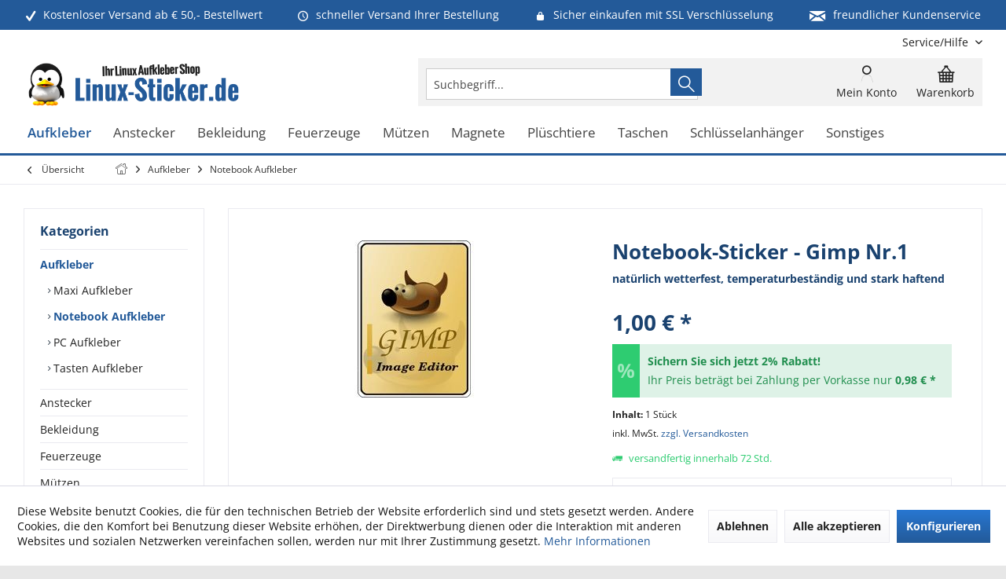

--- FILE ---
content_type: text/html; charset=UTF-8
request_url: https://www.linux-sticker.de/aufkleber/notebook-aufkleber/notebook-sticker-gimp-nr.1
body_size: 28286
content:
<!DOCTYPE html> <html class="no-js" lang="de" itemscope="itemscope" itemtype="https://schema.org/WebPage"> <head> <meta charset="utf-8"> <meta name="author" content="Linux-Sticker.de" /> <meta name="robots" content="index,follow" /> <meta name="revisit-after" content="7 days" /> <meta name="keywords" content="Der, ultraflache, Notebook-Sticker, Gimp, Nr.1, Größe, 25, 18, cm, ideale, Ersatz, Betriebssystem-Aufkleber. Dieser, Aufkleber, Innen-, Außenbereich, (Outdoor), geeignet., Sehr, widerstandsfähig, reiß-" /> <meta name="description" content="Der ultraflache Notebook-Sticker - Gimp Nr.1 ist mit einer Größe von 2,5 auf 1,8 cm der ideale Ersatz für ihren Betriebssystem-Aufkleber. Dieser Aufk…" /> <meta property="og:type" content="product" /> <meta property="og:site_name" content="Linux Aufkleber - Sticker - Linux Fanartikel Onlineshop - Linux-Sticker.de Shop Versand" /> <meta property="og:url" content="https://www.linux-sticker.de/aufkleber/notebook-aufkleber/notebook-sticker-gimp-nr.1" /> <meta property="og:title" content="Notebook-Sticker - Gimp Nr.1" /> <meta property="og:description" content="Der ultraflache Notebook-Sticker - Gimp Nr.1 ist mit einer Größe von 2,5 auf 1,8 cm der ideale Ersatz für ihren Betriebssystem-Aufkleber. Dieser…" /> <meta property="og:image" content="https://www.linux-sticker.de/media/image/fd/98/90/694_0.jpg" /> <meta property="product:brand" content="Linux" /> <meta property="product:price" content="1,00" /> <meta property="product:product_link" content="https://www.linux-sticker.de/aufkleber/notebook-aufkleber/notebook-sticker-gimp-nr.1" /> <meta name="twitter:card" content="product" /> <meta name="twitter:site" content="Linux Aufkleber - Sticker - Linux Fanartikel Onlineshop - Linux-Sticker.de Shop Versand" /> <meta name="twitter:title" content="Notebook-Sticker - Gimp Nr.1" /> <meta name="twitter:description" content="Der ultraflache Notebook-Sticker - Gimp Nr.1 ist mit einer Größe von 2,5 auf 1,8 cm der ideale Ersatz für ihren Betriebssystem-Aufkleber. Dieser…" /> <meta name="twitter:image" content="https://www.linux-sticker.de/media/image/fd/98/90/694_0.jpg" /> <meta itemprop="copyrightHolder" content="Linux Aufkleber - Sticker - Linux Fanartikel Onlineshop - Linux-Sticker.de Shop Versand" /> <meta itemprop="copyrightYear" content="2019" /> <meta itemprop="isFamilyFriendly" content="True" /> <meta itemprop="image" content="https://www.linux-sticker.de/media/image/3e/0f/95/linux_sticker_logo.png" /> <meta name="viewport" content="width=device-width, initial-scale=1.0"> <meta name="mobile-web-app-capable" content="yes"> <meta name="apple-mobile-web-app-title" content="Linux-Sticker.de"> <meta name="apple-mobile-web-app-capable" content="yes"> <meta name="apple-mobile-web-app-status-bar-style" content="default"> <meta name="google-site-verification" content="JJzLfQPvmNwm_NF37ll4fTeFVY7JkTADQrmK1AebKOA"> <link rel="apple-touch-icon-precomposed" href="https://www.linux-sticker.de/media/image/94/45/b3/apple_touch_linuxsticker.png"> <link rel="shortcut icon" href="https://www.linux-sticker.de/media/unknown/35/7d/b6/favicon_linuxsticker.ico"> <meta name="msapplication-navbutton-color" content="#235A99" /> <meta name="application-name" content="Linux Aufkleber - Sticker - Linux Fanartikel Onlineshop - Linux-Sticker.de Shop Versand" /> <meta name="msapplication-starturl" content="https://www.linux-sticker.de/" /> <meta name="msapplication-window" content="width=1024;height=768" /> <meta name="msapplication-TileImage" content="/custom/plugins/TcinnGlobalTheme/Resources/Themes/Frontend/GlobalTheme/frontend/_public/src/img/_global/favicon.png"> <meta name="msapplication-TileColor" content="#235A99"> <meta name="theme-color" content="#235A99"> <link rel="canonical" href="https://www.linux-sticker.de/aufkleber/notebook-aufkleber/notebook-sticker-gimp-nr.1" /> <title itemprop="name">Notebook-Sticker - Gimp Nr.1 | Notebook Aufkleber | Aufkleber | Linux Aufkleber - Sticker - Linux Fanartikel Onlineshop - Linux-Sticker.de Shop Versand</title> <link href="/web/cache/1726898055_3c8fda46c905a866573bb610a736d60b.css" media="all" rel="stylesheet" type="text/css" /> <style type="text/css"> .newVersion a { color: inherit; } a[href="#content--related-products"] { display: none !important; } .buybox--inner .product--actions { display:none; } .main-search--form { height: 35px; } </style> <style>img.lazy,img.lazyloading {background: url("[data-uri]") no-repeat 50% 50%;background-size: 20%;}</style> </head> <body class="is--ctl-detail is--act-index tcinntheme themeware-global layout-boxed boxedshadow headtyp-3 header-3 no-sticky" > <div data-paypalUnifiedMetaDataContainer="true" data-paypalUnifiedRestoreOrderNumberUrl="https://www.linux-sticker.de/widgets/PaypalUnifiedOrderNumber/restoreOrderNumber" class="is--hidden"> </div> <div class="page-wrap"> <noscript class="noscript-main"> <div class="alert is--warning"> <div class="alert--icon"> <i class="icon--element icon--warning"></i> </div> <div class="alert--content"> Um Linux&#x20;Aufkleber&#x20;-&#x20;Sticker&#x20;-&#x20;Linux&#x20;Fanartikel&#x20;Onlineshop&#x20;-&#x20;Linux-Sticker.de&#x20;Shop&#x20;Versand in vollem Umfang nutzen zu k&ouml;nnen, empfehlen wir Ihnen Javascript in Ihrem Browser zu aktiveren. </div> </div> </noscript> <header class="header-main mobil-usp"> <div class="topbar--features"> <div> <div class="feature-1 b280 b478 b767 b1023 b1259"><i class="icon--check"></i><span>Kostenloser Versand ab € 50,- Bestellwert</span></div> <div class="feature-2 b767 b1023 b1259"><i class="icon--clock"></i><span>schneller Versand Ihrer Bestellung</span></div> <div class="feature-3 b1023 b1259"><i class="icon--lock"></i><span>Sicher einkaufen mit SSL Verschlüsselung</span></div> <div class="feature-4 b1259"><i class="icon--mail"></i><span>freundlicher Kundenservice</span></div> </div> </div> <div class="topbar top-bar cart-price-hide"> <div class="top-bar--navigation" role="menubar">   <div class="navigation--entry entry--service has--drop-down" role="menuitem" aria-haspopup="true" data-drop-down-menu="true"> <span class="service--display">Service/Hilfe</span>  <ul class="service--list is--rounded" role="menu"> <li class="service--entry" role="menuitem"> <a class="service--link" href="https://www.linux-sticker.de/agb" title="AGB" > AGB </a> </li> <li class="service--entry" role="menuitem"> <a class="service--link" href="https://www.linux-sticker.de/kontakt" title="Kontakt" target="_self"> Kontakt </a> </li> <li class="service--entry" role="menuitem"> <a class="service--link" href="https://www.linux-sticker.de/impressum" title="Impressum" > Impressum </a> </li> <li class="service--entry" role="menuitem"> <a class="service--link" href="https://www.linux-sticker.de/versandkosten-lieferzeiten" title="Versandkosten &amp; Lieferzeiten" > Versandkosten & Lieferzeiten </a> </li> <li class="service--entry" role="menuitem"> <a class="service--link" href="https://www.linux-sticker.de/datenschutz" title="Datenschutz" > Datenschutz </a> </li> <li class="service--entry" role="menuitem"> <a class="service--link" href="https://www.linux-sticker.de/zahlungsarten" title="Zahlungsarten" > Zahlungsarten </a> </li> <li class="service--entry" role="menuitem"> <a class="service--link" href="https://www.linux-sticker.de/widerruf" title="Widerruf" > Widerruf </a> </li> <li class="service--entry" role="menuitem"> <a class="service--link" href="javascript:openCookieConsentManager()" title="Cookie-Einstellungen" > Cookie-Einstellungen </a> </li> </ul>  </div> </div> <div class="header-container"> <div class="header-logo-and-suche"> <div class="logo hover-typ-2" role="banner"> <a class="logo--link" href="https://www.linux-sticker.de/" title="Linux Aufkleber - Sticker - Linux Fanartikel Onlineshop - Linux-Sticker.de Shop Versand - zur Startseite wechseln"> <picture> <source srcset="https://www.linux-sticker.de/media/image/3e/0f/95/linux_sticker_logo.png" media="(min-width: 78.75em)"> <source srcset="https://www.linux-sticker.de/media/image/3e/0f/95/linux_sticker_logo.png" media="(min-width: 64em)"> <source srcset="https://www.linux-sticker.de/media/image/3e/0f/95/linux_sticker_logo.png" media="(min-width: 48em)"> <img srcset="https://www.linux-sticker.de/media/image/3e/0f/95/linux_sticker_logo.png" alt="Linux Aufkleber - Sticker - Linux Fanartikel Onlineshop - Linux-Sticker.de Shop Versand - zur Startseite wechseln" title="Linux Aufkleber - Sticker - Linux Fanartikel Onlineshop - Linux-Sticker.de Shop Versand - zur Startseite wechseln"/> </picture> </a> </div> </div> <div id="header--searchform" data-search="true" aria-haspopup="true"> <form action="/search" method="get" class="main-search--form"> <input type="search" name="sSearch" class="main-search--field" autocomplete="off" autocapitalize="off" placeholder="Suchbegriff..." maxlength="30" /> <button type="submit" class="main-search--button"> <i class="icon--search"></i> <span class="main-search--text"></span> </button> <div class="form--ajax-loader">&nbsp;</div> </form> <div class="main-search--results"></div> </div> <div class="notepad-and-cart top-bar--navigation">  <div class="navigation--entry entry--cart" role="menuitem"> <a class="is--icon-left cart--link titletooltip" href="https://www.linux-sticker.de/checkout/cart" title="Warenkorb"> <i class="icon--basket"></i> <span class="cart--display"> Warenkorb </span> <span class="badge is--minimal cart--quantity is--hidden">0</span> </a> <div class="ajax-loader">&nbsp;</div> </div> <div id="useraccountmenu" title="Kundenkonto" class="navigation--entry account-dropdown has--drop-down" role="menuitem" data-offcanvas="true" data-offcanvasselector=".account-dropdown-container"> <span class="account--display"> <i class="icon--account"></i> <span class="name--account">Mein Konto</span> </span> <div class="account-dropdown-container"> <div class="entry--close-off-canvas"> <a href="#close-account-menu" class="account--close-off-canvas" title="Menü schließen"> Menü schließen <i class="icon--arrow-right"></i> </a> </div> <span>Kundenkonto</span> <a href="https://www.linux-sticker.de/account" title="Mein Konto" class="anmelden--button btn is--primary service--link">Anmelden</a> <div class="registrieren-container">oder <a href="https://www.linux-sticker.de/account" title="Mein Konto" class="service--link">registrieren</a></div> <div class="infotext-container">Nach der Anmeldung, können Sie hier auf Ihren Kundenbereich zugreifen.</div> </div> </div>  </div> <div class="navigation--entry entry--menu-left" role="menuitem"> <a class="entry--link entry--trigger is--icon-left" href="#offcanvas--left" data-offcanvas="true" data-offCanvasSelector=".sidebar-main"> <i class="icon--menu"></i> <span class="menu--name">Menü</span> </a> </div> </div> </div> <div class="headbar"> <nav class="navigation-main hover-typ-2 font-family-primary" data-tc-menu-headline="false" data-tc-menu-text="false"> <div data-menu-scroller="true" data-listSelector=".navigation--list.container" data-viewPortSelector=".navigation--list-wrapper" data-stickyMenu="true" data-stickyMenuTablet="0" data-stickyMenuPhone="0" data-stickyMenuPosition="400" data-stickyMenuDuration="300" > <div class="navigation--list-wrapper"> <ul class="navigation--list container" role="menubar" itemscope="itemscope" itemtype="https://schema.org/SiteNavigationElement"> <li class="navigation--entry is--active" role="menuitem"><a class="navigation--link is--active" href="https://www.linux-sticker.de/aufkleber" title="Aufkleber" aria-label="Aufkleber" itemprop="url"><span itemprop="name">Aufkleber</span></a></li><li class="navigation--entry" role="menuitem"><a class="navigation--link" href="https://www.linux-sticker.de/anstecker" title="Anstecker" aria-label="Anstecker" itemprop="url"><span itemprop="name">Anstecker</span></a></li><li class="navigation--entry" role="menuitem"><a class="navigation--link" href="https://www.linux-sticker.de/bekleidung" title="Bekleidung" aria-label="Bekleidung" itemprop="url"><span itemprop="name">Bekleidung</span></a></li><li class="navigation--entry" role="menuitem"><a class="navigation--link" href="https://www.linux-sticker.de/feuerzeuge" title="Feuerzeuge" aria-label="Feuerzeuge" itemprop="url"><span itemprop="name">Feuerzeuge</span></a></li><li class="navigation--entry" role="menuitem"><a class="navigation--link" href="https://www.linux-sticker.de/muetzen" title="Mützen" aria-label="Mützen" itemprop="url"><span itemprop="name">Mützen</span></a></li><li class="navigation--entry" role="menuitem"><a class="navigation--link" href="https://www.linux-sticker.de/magnete" title="Magnete" aria-label="Magnete" itemprop="url"><span itemprop="name">Magnete</span></a></li><li class="navigation--entry" role="menuitem"><a class="navigation--link" href="https://www.linux-sticker.de/plueschtiere" title="Plüschtiere" aria-label="Plüschtiere" itemprop="url"><span itemprop="name">Plüschtiere</span></a></li><li class="navigation--entry" role="menuitem"><a class="navigation--link" href="https://www.linux-sticker.de/taschen" title="Taschen" aria-label="Taschen" itemprop="url"><span itemprop="name">Taschen</span></a></li><li class="navigation--entry" role="menuitem"><a class="navigation--link" href="https://www.linux-sticker.de/schluesselanhaenger" title="Schlüsselanhänger" aria-label="Schlüsselanhänger" itemprop="url"><span itemprop="name">Schlüsselanhänger</span></a></li><li class="navigation--entry" role="menuitem"><a class="navigation--link" href="https://www.linux-sticker.de/sonstiges" title="Sonstiges" aria-label="Sonstiges" itemprop="url"><span itemprop="name">Sonstiges</span></a></li> </ul> </div> <div class="advanced-menu" data-advanced-menu="true" data-hoverDelay="0"> <div class="menu--container"> <div class="button-container"> <a href="https://www.linux-sticker.de/aufkleber" class="button--category" aria-label="Zur Kategorie Aufkleber" title="Zur Kategorie Aufkleber"> <i class="icon--arrow-right"></i> Zur Kategorie Aufkleber </a> <span class="button--close"> <i class="icon--cross"></i> </span> </div> </div> <div class="menu--container"> <div class="button-container"> <a href="https://www.linux-sticker.de/anstecker" class="button--category" aria-label="Zur Kategorie Anstecker" title="Zur Kategorie Anstecker"> <i class="icon--arrow-right"></i> Zur Kategorie Anstecker </a> <span class="button--close"> <i class="icon--cross"></i> </span> </div> </div> <div class="menu--container"> <div class="button-container"> <a href="https://www.linux-sticker.de/bekleidung" class="button--category" aria-label="Zur Kategorie Bekleidung" title="Zur Kategorie Bekleidung"> <i class="icon--arrow-right"></i> Zur Kategorie Bekleidung </a> <span class="button--close"> <i class="icon--cross"></i> </span> </div> </div> <div class="menu--container"> <div class="button-container"> <a href="https://www.linux-sticker.de/feuerzeuge" class="button--category" aria-label="Zur Kategorie Feuerzeuge" title="Zur Kategorie Feuerzeuge"> <i class="icon--arrow-right"></i> Zur Kategorie Feuerzeuge </a> <span class="button--close"> <i class="icon--cross"></i> </span> </div> </div> <div class="menu--container"> <div class="button-container"> <a href="https://www.linux-sticker.de/muetzen" class="button--category" aria-label="Zur Kategorie Mützen" title="Zur Kategorie Mützen"> <i class="icon--arrow-right"></i> Zur Kategorie Mützen </a> <span class="button--close"> <i class="icon--cross"></i> </span> </div> </div> <div class="menu--container"> <div class="button-container"> <a href="https://www.linux-sticker.de/magnete" class="button--category" aria-label="Zur Kategorie Magnete" title="Zur Kategorie Magnete"> <i class="icon--arrow-right"></i> Zur Kategorie Magnete </a> <span class="button--close"> <i class="icon--cross"></i> </span> </div> </div> <div class="menu--container"> <div class="button-container"> <a href="https://www.linux-sticker.de/plueschtiere" class="button--category" aria-label="Zur Kategorie Plüschtiere" title="Zur Kategorie Plüschtiere"> <i class="icon--arrow-right"></i> Zur Kategorie Plüschtiere </a> <span class="button--close"> <i class="icon--cross"></i> </span> </div> </div> <div class="menu--container"> <div class="button-container"> <a href="https://www.linux-sticker.de/taschen" class="button--category" aria-label="Zur Kategorie Taschen" title="Zur Kategorie Taschen"> <i class="icon--arrow-right"></i> Zur Kategorie Taschen </a> <span class="button--close"> <i class="icon--cross"></i> </span> </div> </div> <div class="menu--container"> <div class="button-container"> <a href="https://www.linux-sticker.de/schluesselanhaenger" class="button--category" aria-label="Zur Kategorie Schlüsselanhänger" title="Zur Kategorie Schlüsselanhänger"> <i class="icon--arrow-right"></i> Zur Kategorie Schlüsselanhänger </a> <span class="button--close"> <i class="icon--cross"></i> </span> </div> </div> <div class="menu--container"> <div class="button-container"> <a href="https://www.linux-sticker.de/sonstiges" class="button--category" aria-label="Zur Kategorie Sonstiges" title="Zur Kategorie Sonstiges"> <i class="icon--arrow-right"></i> Zur Kategorie Sonstiges </a> <span class="button--close"> <i class="icon--cross"></i> </span> </div> </div> </div> </div> </nav> </div> </header> <div class="container--ajax-cart off-canvas-90" data-collapse-cart="true" data-displayMode="offcanvas"></div> <nav class="content--breadcrumb block"> <div> <a class="breadcrumb--button breadcrumb--link" href="https://www.linux-sticker.de/aufkleber/notebook-aufkleber" title="Übersicht"> <i class="icon--arrow-left"></i> <span class="breadcrumb--title">Übersicht</span> </a> <ul class="breadcrumb--list" role="menu" itemscope itemtype="https://schema.org/BreadcrumbList"> <li class="breadcrumb--entry"> <a class="breadcrumb--icon" href="https://www.linux-sticker.de/"><i class="icon--house"></i></a> </li> <li class="breadcrumb--separator"> <i class="icon--arrow-right"></i> </li> <li role="menuitem" class="breadcrumb--entry" itemprop="itemListElement" itemscope itemtype="https://schema.org/ListItem"> <a class="breadcrumb--link" href="https://www.linux-sticker.de/aufkleber" title="Aufkleber" itemprop="item"> <link itemprop="url" href="https://www.linux-sticker.de/aufkleber" /> <span class="breadcrumb--title" itemprop="name">Aufkleber</span> </a> <meta itemprop="position" content="0" /> </li> <li role="none" class="breadcrumb--separator"> <i class="icon--arrow-right"></i> </li> <li role="menuitem" class="breadcrumb--entry is--active" itemprop="itemListElement" itemscope itemtype="https://schema.org/ListItem"> <a class="breadcrumb--link" href="https://www.linux-sticker.de/aufkleber/notebook-aufkleber" title="Notebook Aufkleber" itemprop="item"> <link itemprop="url" href="https://www.linux-sticker.de/aufkleber/notebook-aufkleber" /> <span class="breadcrumb--title" itemprop="name">Notebook Aufkleber</span> </a> <meta itemprop="position" content="1" /> </li> </ul> </div> </nav> <section class="content-main container block-group"> <nav class="product--navigation"> <a href="#" class="navigation--link link--prev"> <div class="link--prev-button"> <span class="link--prev-inner">Zurück</span> </div> <div class="image--wrapper"> <div class="image--container"></div> </div> </a> <a href="#" class="navigation--link link--next"> <div class="link--next-button"> <span class="link--next-inner">Vor</span> </div> <div class="image--wrapper"> <div class="image--container"></div> </div> </a> </nav> <div class="content-main--inner"> <div id='cookie-consent' class='off-canvas is--left block-transition' data-cookie-consent-manager='true' data-cookieTimeout='60'> <div class='cookie-consent--header cookie-consent--close'> Cookie-Einstellungen <i class="icon--arrow-right"></i> </div> <div class='cookie-consent--description'> Diese Website benutzt Cookies, die für den technischen Betrieb der Website erforderlich sind und stets gesetzt werden. Andere Cookies, die den Komfort bei Benutzung dieser Website erhöhen, der Direktwerbung dienen oder die Interaktion mit anderen Websites und sozialen Netzwerken vereinfachen sollen, werden nur mit Ihrer Zustimmung gesetzt. </div> <div class='cookie-consent--configuration'> <div class='cookie-consent--configuration-header'> <div class='cookie-consent--configuration-header-text'>Konfiguration</div> </div> <div class='cookie-consent--configuration-main'> <div class='cookie-consent--group'> <input type="hidden" class="cookie-consent--group-name" value="technical" /> <label class="cookie-consent--group-state cookie-consent--state-input cookie-consent--required"> <input type="checkbox" name="technical-state" class="cookie-consent--group-state-input" disabled="disabled" checked="checked"/> <span class="cookie-consent--state-input-element"></span> </label> <div class='cookie-consent--group-title' data-collapse-panel='true' data-contentSiblingSelector=".cookie-consent--group-container"> <div class="cookie-consent--group-title-label cookie-consent--state-label"> Technisch erforderlich </div> <span class="cookie-consent--group-arrow is-icon--right"> <i class="icon--arrow-right"></i> </span> </div> <div class='cookie-consent--group-container'> <div class='cookie-consent--group-description'> Diese Cookies sind für die Grundfunktionen des Shops notwendig. </div> <div class='cookie-consent--cookies-container'> <div class='cookie-consent--cookie'> <input type="hidden" class="cookie-consent--cookie-name" value="cookieDeclined" /> <label class="cookie-consent--cookie-state cookie-consent--state-input cookie-consent--required"> <input type="checkbox" name="cookieDeclined-state" class="cookie-consent--cookie-state-input" disabled="disabled" checked="checked" /> <span class="cookie-consent--state-input-element"></span> </label> <div class='cookie--label cookie-consent--state-label'> "Alle Cookies ablehnen" Cookie </div> </div> <div class='cookie-consent--cookie'> <input type="hidden" class="cookie-consent--cookie-name" value="allowCookie" /> <label class="cookie-consent--cookie-state cookie-consent--state-input cookie-consent--required"> <input type="checkbox" name="allowCookie-state" class="cookie-consent--cookie-state-input" disabled="disabled" checked="checked" /> <span class="cookie-consent--state-input-element"></span> </label> <div class='cookie--label cookie-consent--state-label'> "Alle Cookies annehmen" Cookie </div> </div> <div class='cookie-consent--cookie'> <input type="hidden" class="cookie-consent--cookie-name" value="apay-session-set" /> <label class="cookie-consent--cookie-state cookie-consent--state-input cookie-consent--required"> <input type="checkbox" name="apay-session-set-state" class="cookie-consent--cookie-state-input" disabled="disabled" checked="checked" /> <span class="cookie-consent--state-input-element"></span> </label> <div class='cookie--label cookie-consent--state-label'> Amazon Pay </div> </div> <div class='cookie-consent--cookie'> <input type="hidden" class="cookie-consent--cookie-name" value="shop" /> <label class="cookie-consent--cookie-state cookie-consent--state-input cookie-consent--required"> <input type="checkbox" name="shop-state" class="cookie-consent--cookie-state-input" disabled="disabled" checked="checked" /> <span class="cookie-consent--state-input-element"></span> </label> <div class='cookie--label cookie-consent--state-label'> Ausgewählter Shop </div> </div> <div class='cookie-consent--cookie'> <input type="hidden" class="cookie-consent--cookie-name" value="csrf_token" /> <label class="cookie-consent--cookie-state cookie-consent--state-input cookie-consent--required"> <input type="checkbox" name="csrf_token-state" class="cookie-consent--cookie-state-input" disabled="disabled" checked="checked" /> <span class="cookie-consent--state-input-element"></span> </label> <div class='cookie--label cookie-consent--state-label'> CSRF-Token </div> </div> <div class='cookie-consent--cookie'> <input type="hidden" class="cookie-consent--cookie-name" value="cookiePreferences" /> <label class="cookie-consent--cookie-state cookie-consent--state-input cookie-consent--required"> <input type="checkbox" name="cookiePreferences-state" class="cookie-consent--cookie-state-input" disabled="disabled" checked="checked" /> <span class="cookie-consent--state-input-element"></span> </label> <div class='cookie--label cookie-consent--state-label'> Cookie-Einstellungen </div> </div> <div class='cookie-consent--cookie'> <input type="hidden" class="cookie-consent--cookie-name" value="x-cache-context-hash" /> <label class="cookie-consent--cookie-state cookie-consent--state-input cookie-consent--required"> <input type="checkbox" name="x-cache-context-hash-state" class="cookie-consent--cookie-state-input" disabled="disabled" checked="checked" /> <span class="cookie-consent--state-input-element"></span> </label> <div class='cookie--label cookie-consent--state-label'> Individuelle Preise </div> </div> <div class='cookie-consent--cookie'> <input type="hidden" class="cookie-consent--cookie-name" value="slt" /> <label class="cookie-consent--cookie-state cookie-consent--state-input cookie-consent--required"> <input type="checkbox" name="slt-state" class="cookie-consent--cookie-state-input" disabled="disabled" checked="checked" /> <span class="cookie-consent--state-input-element"></span> </label> <div class='cookie--label cookie-consent--state-label'> Kunden-Wiedererkennung </div> </div> <div class='cookie-consent--cookie'> <input type="hidden" class="cookie-consent--cookie-name" value="nocache" /> <label class="cookie-consent--cookie-state cookie-consent--state-input cookie-consent--required"> <input type="checkbox" name="nocache-state" class="cookie-consent--cookie-state-input" disabled="disabled" checked="checked" /> <span class="cookie-consent--state-input-element"></span> </label> <div class='cookie--label cookie-consent--state-label'> Kundenspezifisches Caching </div> </div> <div class='cookie-consent--cookie'> <input type="hidden" class="cookie-consent--cookie-name" value="paypal-cookies" /> <label class="cookie-consent--cookie-state cookie-consent--state-input cookie-consent--required"> <input type="checkbox" name="paypal-cookies-state" class="cookie-consent--cookie-state-input" disabled="disabled" checked="checked" /> <span class="cookie-consent--state-input-element"></span> </label> <div class='cookie--label cookie-consent--state-label'> PayPal-Zahlungen </div> </div> <div class='cookie-consent--cookie'> <input type="hidden" class="cookie-consent--cookie-name" value="session" /> <label class="cookie-consent--cookie-state cookie-consent--state-input cookie-consent--required"> <input type="checkbox" name="session-state" class="cookie-consent--cookie-state-input" disabled="disabled" checked="checked" /> <span class="cookie-consent--state-input-element"></span> </label> <div class='cookie--label cookie-consent--state-label'> Session </div> </div> <div class='cookie-consent--cookie'> <input type="hidden" class="cookie-consent--cookie-name" value="currency" /> <label class="cookie-consent--cookie-state cookie-consent--state-input cookie-consent--required"> <input type="checkbox" name="currency-state" class="cookie-consent--cookie-state-input" disabled="disabled" checked="checked" /> <span class="cookie-consent--state-input-element"></span> </label> <div class='cookie--label cookie-consent--state-label'> Währungswechsel </div> </div> </div> </div> </div> <div class='cookie-consent--group'> <input type="hidden" class="cookie-consent--group-name" value="comfort" /> <label class="cookie-consent--group-state cookie-consent--state-input"> <input type="checkbox" name="comfort-state" class="cookie-consent--group-state-input"/> <span class="cookie-consent--state-input-element"></span> </label> <div class='cookie-consent--group-title' data-collapse-panel='true' data-contentSiblingSelector=".cookie-consent--group-container"> <div class="cookie-consent--group-title-label cookie-consent--state-label"> Komfortfunktionen </div> <span class="cookie-consent--group-arrow is-icon--right"> <i class="icon--arrow-right"></i> </span> </div> <div class='cookie-consent--group-container'> <div class='cookie-consent--group-description'> Diese Cookies werden genutzt um das Einkaufserlebnis noch ansprechender zu gestalten, beispielsweise für die Wiedererkennung des Besuchers. </div> <div class='cookie-consent--cookies-container'> <div class='cookie-consent--cookie'> <input type="hidden" class="cookie-consent--cookie-name" value="sUniqueID" /> <label class="cookie-consent--cookie-state cookie-consent--state-input"> <input type="checkbox" name="sUniqueID-state" class="cookie-consent--cookie-state-input" /> <span class="cookie-consent--state-input-element"></span> </label> <div class='cookie--label cookie-consent--state-label'> Merkzettel </div> </div> </div> </div> </div> <div class='cookie-consent--group'> <input type="hidden" class="cookie-consent--group-name" value="statistics" /> <label class="cookie-consent--group-state cookie-consent--state-input"> <input type="checkbox" name="statistics-state" class="cookie-consent--group-state-input"/> <span class="cookie-consent--state-input-element"></span> </label> <div class='cookie-consent--group-title' data-collapse-panel='true' data-contentSiblingSelector=".cookie-consent--group-container"> <div class="cookie-consent--group-title-label cookie-consent--state-label"> Statistik & Tracking </div> <span class="cookie-consent--group-arrow is-icon--right"> <i class="icon--arrow-right"></i> </span> </div> <div class='cookie-consent--group-container'> <div class='cookie-consent--cookies-container'> <div class='cookie-consent--cookie'> <input type="hidden" class="cookie-consent--cookie-name" value="x-ua-device" /> <label class="cookie-consent--cookie-state cookie-consent--state-input"> <input type="checkbox" name="x-ua-device-state" class="cookie-consent--cookie-state-input" /> <span class="cookie-consent--state-input-element"></span> </label> <div class='cookie--label cookie-consent--state-label'> Endgeräteerkennung </div> </div> <div class='cookie-consent--cookie'> <input type="hidden" class="cookie-consent--cookie-name" value="partner" /> <label class="cookie-consent--cookie-state cookie-consent--state-input"> <input type="checkbox" name="partner-state" class="cookie-consent--cookie-state-input" /> <span class="cookie-consent--state-input-element"></span> </label> <div class='cookie--label cookie-consent--state-label'> Partnerprogramm </div> </div> </div> </div> </div> </div> </div> <div class="cookie-consent--save"> <input class="cookie-consent--save-button btn is--primary" type="button" value="Einstellungen speichern" /> </div> </div> <aside class="sidebar-left " data-nsin="0" data-nsbl="0" data-nsno="0" data-nsde="1" data-nsli="1" data-nsse="1" data-nsre="0" data-nsca="0" data-nsac="1" data-nscu="1" data-nspw="1" data-nsne="1" data-nsfo="1" data-nssm="1" data-nsad="1" data-tnsin="0" data-tnsbl="0" data-tnsno="0" data-tnsde="1" data-tnsli="1" data-tnsse="1" data-tnsre="0" data-tnsca="0" data-tnsac="1" data-tnscu="1" data-tnspw="1" data-tnsne="1" data-tnsfo="1" data-tnssm="1" data-tnsad="1" > <div class="sidebar-main off-canvas off-canvas-90"> <div class="navigation--entry entry--close-off-canvas"> <a href="#close-categories-menu" title="Menü schließen" class="navigation--link"> <i class="icon--cross"></i> </a> </div> <div class="navigation--smartphone"> <ul class="navigation--list "> <div class="mobile--switches">   </div> </ul> </div> <div class="sidebar--categories-wrapper" data-subcategory-nav="true" data-mainCategoryId="63" data-categoryId="137" data-fetchUrl="/widgets/listing/getCategory/categoryId/137"> <div class="categories--headline navigation--headline"> Kategorien </div> <div class="sidebar--categories-navigation"> <ul class="sidebar--navigation categories--navigation navigation--list is--drop-down is--level0 is--rounded" role="menu"> <li class="navigation--entry is--active has--sub-categories has--sub-children" role="menuitem"> <a class="navigation--link is--active has--sub-categories link--go-forward" href="https://www.linux-sticker.de/aufkleber" data-categoryId="135" data-fetchUrl="/widgets/listing/getCategory/categoryId/135" title="Aufkleber" > Aufkleber <span class="is--icon-right"> <i class="icon--arrow-right"></i> </span> </a> <ul class="sidebar--navigation categories--navigation navigation--list is--level1 is--rounded" role="menu"> <li class="navigation--entry" role="menuitem"> <a class="navigation--link" href="https://www.linux-sticker.de/aufkleber/maxi-aufkleber" data-categoryId="136" data-fetchUrl="/widgets/listing/getCategory/categoryId/136" title="Maxi Aufkleber" > Maxi Aufkleber </a> </li> <li class="navigation--entry is--active" role="menuitem"> <a class="navigation--link is--active" href="https://www.linux-sticker.de/aufkleber/notebook-aufkleber" data-categoryId="137" data-fetchUrl="/widgets/listing/getCategory/categoryId/137" title="Notebook Aufkleber" > Notebook Aufkleber </a> </li> <li class="navigation--entry" role="menuitem"> <a class="navigation--link" href="https://www.linux-sticker.de/aufkleber/pc-aufkleber" data-categoryId="138" data-fetchUrl="/widgets/listing/getCategory/categoryId/138" title="PC Aufkleber" > PC Aufkleber </a> </li> <li class="navigation--entry" role="menuitem"> <a class="navigation--link" href="https://www.linux-sticker.de/aufkleber/tasten-aufkleber" data-categoryId="139" data-fetchUrl="/widgets/listing/getCategory/categoryId/139" title="Tasten Aufkleber" > Tasten Aufkleber </a> </li> </ul> </li> <li class="navigation--entry" role="menuitem"> <a class="navigation--link" href="https://www.linux-sticker.de/anstecker" data-categoryId="151" data-fetchUrl="/widgets/listing/getCategory/categoryId/151" title="Anstecker" > Anstecker </a> </li> <li class="navigation--entry has--sub-children" role="menuitem"> <a class="navigation--link link--go-forward" href="https://www.linux-sticker.de/bekleidung" data-categoryId="144" data-fetchUrl="/widgets/listing/getCategory/categoryId/144" title="Bekleidung" > Bekleidung <span class="is--icon-right"> <i class="icon--arrow-right"></i> </span> </a> </li> <li class="navigation--entry" role="menuitem"> <a class="navigation--link" href="https://www.linux-sticker.de/feuerzeuge" data-categoryId="143" data-fetchUrl="/widgets/listing/getCategory/categoryId/143" title="Feuerzeuge" > Feuerzeuge </a> </li> <li class="navigation--entry" role="menuitem"> <a class="navigation--link" href="https://www.linux-sticker.de/muetzen" data-categoryId="142" data-fetchUrl="/widgets/listing/getCategory/categoryId/142" title="Mützen" > Mützen </a> </li> <li class="navigation--entry" role="menuitem"> <a class="navigation--link" href="https://www.linux-sticker.de/magnete" data-categoryId="134" data-fetchUrl="/widgets/listing/getCategory/categoryId/134" title="Magnete" > Magnete </a> </li> <li class="navigation--entry" role="menuitem"> <a class="navigation--link" href="https://www.linux-sticker.de/plueschtiere" data-categoryId="133" data-fetchUrl="/widgets/listing/getCategory/categoryId/133" title="Plüschtiere" > Plüschtiere </a> </li> <li class="navigation--entry" role="menuitem"> <a class="navigation--link" href="https://www.linux-sticker.de/taschen" data-categoryId="140" data-fetchUrl="/widgets/listing/getCategory/categoryId/140" title="Taschen" > Taschen </a> </li> <li class="navigation--entry has--sub-children" role="menuitem"> <a class="navigation--link link--go-forward" href="https://www.linux-sticker.de/schluesselanhaenger" data-categoryId="129" data-fetchUrl="/widgets/listing/getCategory/categoryId/129" title="Schlüsselanhänger" > Schlüsselanhänger <span class="is--icon-right"> <i class="icon--arrow-right"></i> </span> </a> </li> <li class="navigation--entry" role="menuitem"> <a class="navigation--link" href="https://www.linux-sticker.de/sonstiges" data-categoryId="150" data-fetchUrl="/widgets/listing/getCategory/categoryId/150" title="Sonstiges" > Sonstiges </a> </li> </ul> </div> </div> <div class="sites-navigation show-for-mobil"> <div class="shop-sites--container is--rounded"> <div class="shop-sites--headline navigation--headline"> Informationen </div> <ul class="shop-sites--navigation sidebar--navigation navigation--list is--drop-down is--level0" role="menu"> <li class="navigation--entry" role="menuitem"> <a class="navigation--link" href="https://www.linux-sticker.de/agb" title="AGB" data-categoryId="4" data-fetchUrl="/widgets/listing/getCustomPage/pageId/4" > AGB </a> </li> <li class="navigation--entry" role="menuitem"> <a class="navigation--link" href="https://www.linux-sticker.de/kontakt" title="Kontakt" data-categoryId="1" data-fetchUrl="/widgets/listing/getCustomPage/pageId/1" target="_self"> Kontakt </a> </li> <li class="navigation--entry" role="menuitem"> <a class="navigation--link" href="https://www.linux-sticker.de/impressum" title="Impressum" data-categoryId="3" data-fetchUrl="/widgets/listing/getCustomPage/pageId/3" > Impressum </a> </li> <li class="navigation--entry" role="menuitem"> <a class="navigation--link" href="https://www.linux-sticker.de/versandkosten-lieferzeiten" title="Versandkosten &amp; Lieferzeiten" data-categoryId="6" data-fetchUrl="/widgets/listing/getCustomPage/pageId/6" > Versandkosten & Lieferzeiten </a> </li> <li class="navigation--entry" role="menuitem"> <a class="navigation--link" href="https://www.linux-sticker.de/datenschutz" title="Datenschutz" data-categoryId="7" data-fetchUrl="/widgets/listing/getCustomPage/pageId/7" > Datenschutz </a> </li> <li class="navigation--entry" role="menuitem"> <a class="navigation--link" href="https://www.linux-sticker.de/zahlungsarten" title="Zahlungsarten" data-categoryId="46" data-fetchUrl="/widgets/listing/getCustomPage/pageId/46" > Zahlungsarten </a> </li> <li class="navigation--entry" role="menuitem"> <a class="navigation--link" href="https://www.linux-sticker.de/widerruf" title="Widerruf" data-categoryId="8" data-fetchUrl="/widgets/listing/getCustomPage/pageId/8" > Widerruf </a> </li> <li class="navigation--entry" role="menuitem"> <a class="navigation--link" href="javascript:openCookieConsentManager()" title="Cookie-Einstellungen" data-categoryId="55" data-fetchUrl="/widgets/listing/getCustomPage/pageId/55" > Cookie-Einstellungen </a> </li> </ul> </div> </div> <div class="lb-element-unten show-for-mobil"><div class="shop-sites--container is--rounded"> <div class="navigation--headline">Sicher einkaufen</div> <p><a title="Händerbund Mitglied" href="/haendlerbund-mitglied"><img class="sidebar-image" src="/media/image/01/6c/34/haendlerbund_logo.png" alt="Händlerbund Mitglied"></a></p> <br> <p><a title="SSL Datensicherheit" href="/ssl-datensicherheit"> <img class="sidebar-image" src="/media/image/44/08/d2/ssl-sw.png" alt="SSL Datensicherheit"></a></p> </div></div> </div> <div class="shop-sites--container is--rounded"> <div class="shop-sites--headline navigation--headline"> Informationen </div> <ul class="shop-sites--navigation sidebar--navigation navigation--list is--drop-down is--level0" role="menu"> <li class="navigation--entry" role="menuitem"> <a class="navigation--link" href="https://www.linux-sticker.de/agb" title="AGB" data-categoryId="4" data-fetchUrl="/widgets/listing/getCustomPage/pageId/4" > AGB </a> </li> <li class="navigation--entry" role="menuitem"> <a class="navigation--link" href="https://www.linux-sticker.de/kontakt" title="Kontakt" data-categoryId="1" data-fetchUrl="/widgets/listing/getCustomPage/pageId/1" target="_self"> Kontakt </a> </li> <li class="navigation--entry" role="menuitem"> <a class="navigation--link" href="https://www.linux-sticker.de/impressum" title="Impressum" data-categoryId="3" data-fetchUrl="/widgets/listing/getCustomPage/pageId/3" > Impressum </a> </li> <li class="navigation--entry" role="menuitem"> <a class="navigation--link" href="https://www.linux-sticker.de/versandkosten-lieferzeiten" title="Versandkosten &amp; Lieferzeiten" data-categoryId="6" data-fetchUrl="/widgets/listing/getCustomPage/pageId/6" > Versandkosten & Lieferzeiten </a> </li> <li class="navigation--entry" role="menuitem"> <a class="navigation--link" href="https://www.linux-sticker.de/datenschutz" title="Datenschutz" data-categoryId="7" data-fetchUrl="/widgets/listing/getCustomPage/pageId/7" > Datenschutz </a> </li> <li class="navigation--entry" role="menuitem"> <a class="navigation--link" href="https://www.linux-sticker.de/zahlungsarten" title="Zahlungsarten" data-categoryId="46" data-fetchUrl="/widgets/listing/getCustomPage/pageId/46" > Zahlungsarten </a> </li> <li class="navigation--entry" role="menuitem"> <a class="navigation--link" href="https://www.linux-sticker.de/widerruf" title="Widerruf" data-categoryId="8" data-fetchUrl="/widgets/listing/getCustomPage/pageId/8" > Widerruf </a> </li> <li class="navigation--entry" role="menuitem"> <a class="navigation--link" href="javascript:openCookieConsentManager()" title="Cookie-Einstellungen" data-categoryId="55" data-fetchUrl="/widgets/listing/getCustomPage/pageId/55" > Cookie-Einstellungen </a> </li> </ul> </div> <div class="lb-element-unten"><div class="shop-sites--container is--rounded"> <div class="navigation--headline">Sicher einkaufen</div> <p><a title="Händerbund Mitglied" href="/haendlerbund-mitglied"><img class="sidebar-image" src="/media/image/01/6c/34/haendlerbund_logo.png" alt="Händlerbund Mitglied"></a></p> <br> <p><a title="SSL Datensicherheit" href="/ssl-datensicherheit"> <img class="sidebar-image" src="/media/image/44/08/d2/ssl-sw.png" alt="SSL Datensicherheit"></a></p> </div></div> </aside> <div class="content--wrapper"> <div class="content product--details" itemscope itemtype="https://schema.org/Product" data-product-navigation="/widgets/listing/productNavigation" data-category-id="137" data-main-ordernumber="LI18741" data-ajax-wishlist="true" data-compare-ajax="true" data-ajax-variants-container="true"> <header class="product--header"> <div class="product--info"> </div> </header> <div class="product--detail-upper block-group"> <div class="product--image-container image-slider" data-image-slider="true" data-image-gallery="true" data-maxZoom="0" data-thumbnails=".image--thumbnails" > <div class="image-slider--container no--thumbnails"> <div class="image-slider--slide"> <div class="image--box image-slider--item"> <span class="image--element" data-img-large="https://www.linux-sticker.de/media/image/6c/d0/db/694_0_1280x1280.jpg" data-img-small="https://www.linux-sticker.de/media/image/af/85/37/694_0_200x200.jpg" data-img-original="https://www.linux-sticker.de/media/image/fd/98/90/694_0.jpg" data-alt="Notebook-Sticker - Gimp Nr.1"> <span class="image--media"> <img srcset="https://www.linux-sticker.de/media/image/7e/79/ed/694_0_600x600.jpg, https://www.linux-sticker.de/media/image/9b/9b/5b/694_0_600x600@2x.jpg 2x" src="https://www.linux-sticker.de/media/image/7e/79/ed/694_0_600x600.jpg" alt="Notebook-Sticker - Gimp Nr.1" itemprop="image" /> </span> </span> </div> </div> <div id="tci-hinweistext">Abbildung ähnlich</div> </div> </div> <div class="product--buybox block"> <div class="is--hidden" itemprop="brand" itemtype="https://schema.org/Brand" itemscope> <meta itemprop="name" content="Linux" /> </div> <h1 class="product--title" itemprop="name"> Notebook-Sticker - Gimp Nr.1 </h1> <div class="content--title custom--hint">natürlich wetterfest, temperaturbeständig und stark haftend</div> <div class="product--rating-container no-supplier-img"> <a href="#product--publish-comment" class="product--rating-link" rel="nofollow" title="Bewertung abgeben"> <span class="product--rating"> </span> </a> </div> <div itemprop="offers" itemscope itemtype="https://schema.org/Offer" class="buybox--inner"> <meta itemprop="priceCurrency" content="EUR"/> <span itemprop="priceSpecification" itemscope itemtype="https://schema.org/PriceSpecification"> <meta itemprop="valueAddedTaxIncluded" content="true"/> </span> <meta itemprop="url" content="https://www.linux-sticker.de/aufkleber/notebook-aufkleber/notebook-sticker-gimp-nr.1"/> <div class="product--price price--default"> <span class="price--content content--default"> <meta itemprop="price" content="1.00"> 1,00&nbsp;&euro; * </span> <br /> <div class="alert is--success is--rounded product-alert" style="border: none;"> <div class="alert--icon"> <div class="icon--element icon--percent"></div> </div> <div class="alert--content"> <b>Sichern Sie sich jetzt 2% Rabatt!</b><br> Ihr Preis beträgt bei Zahlung per Vorkasse nur <b> 0,98&nbsp;&euro; *</b> </div> </div>  <div class="netiFreeDelivery widget message" style="display: none;"> <div class="alert is--info is--rounded"> <div class="alert--icon"> <i class="icon--element icon--info"></i> </div> <div class="alert--content"> <ul class="alert--list"> </ul> </div> </div> </div>  </div> <div class='product--price price--unit'> <span class="price--label label--purchase-unit"> Inhalt: </span> 1 Stück </div> <p class="product--tax" data-content="" data-modalbox="true" data-targetSelector="a" data-mode="ajax"> inkl. MwSt. <a title="Versandkosten" href="https://www.linux-sticker.de/versandkosten-lieferzeiten" style="text-decoration:underline">zzgl. Versandkosten</a> </p> <div class="product--delivery"> <link itemprop="availability" href="https://schema.org/InStock" /> <p class="delivery--information"> <span class="delivery--text delivery--text-available"> <i class="icon--truck"></i> versandfertig innerhalb 72 Std. </span> </p> </div> <div class="product--configurator"> </div> <form name="sAddToBasket" method="post" action="https://www.linux-sticker.de/checkout/addArticle" class="buybox--form" data-add-article="true" data-eventName="submit" data-showModal="false" data-addArticleUrl="https://www.linux-sticker.de/checkout/ajaxAddArticleCart"> <input type="hidden" name="sActionIdentifier" value=""/> <input type="hidden" name="sAddAccessories" id="sAddAccessories" value=""/> <input type="hidden" name="sAdd" value="LI18741"/> <div class="buybox--button-container block-group"> <div class="buybox--quantity block"> <div class="select-field"> <select id="sQuantity" name="sQuantity" class="quantity--select"> <option value="1">1</option> <option value="2">2</option> <option value="3">3</option> <option value="4">4</option> <option value="5">5</option> <option value="6">6</option> <option value="7">7</option> <option value="8">8</option> <option value="9">9</option> <option value="10">10</option> <option value="11">11</option> <option value="12">12</option> <option value="13">13</option> <option value="14">14</option> <option value="15">15</option> <option value="16">16</option> <option value="17">17</option> <option value="18">18</option> <option value="19">19</option> <option value="20">20</option> <option value="21">21</option> <option value="22">22</option> <option value="23">23</option> <option value="24">24</option> <option value="25">25</option> <option value="26">26</option> <option value="27">27</option> <option value="28">28</option> <option value="29">29</option> <option value="30">30</option> <option value="31">31</option> <option value="32">32</option> <option value="33">33</option> <option value="34">34</option> <option value="35">35</option> <option value="36">36</option> <option value="37">37</option> <option value="38">38</option> <option value="39">39</option> <option value="40">40</option> <option value="41">41</option> <option value="42">42</option> <option value="43">43</option> <option value="44">44</option> <option value="45">45</option> <option value="46">46</option> <option value="47">47</option> <option value="48">48</option> <option value="49">49</option> <option value="50">50</option> <option value="51">51</option> <option value="52">52</option> <option value="53">53</option> <option value="54">54</option> <option value="55">55</option> <option value="56">56</option> <option value="57">57</option> <option value="58">58</option> <option value="59">59</option> <option value="60">60</option> <option value="61">61</option> <option value="62">62</option> <option value="63">63</option> <option value="64">64</option> <option value="65">65</option> <option value="66">66</option> <option value="67">67</option> <option value="68">68</option> <option value="69">69</option> <option value="70">70</option> <option value="71">71</option> <option value="72">72</option> <option value="73">73</option> <option value="74">74</option> <option value="75">75</option> <option value="76">76</option> <option value="77">77</option> <option value="78">78</option> <option value="79">79</option> <option value="80">80</option> <option value="81">81</option> <option value="82">82</option> <option value="83">83</option> <option value="84">84</option> <option value="85">85</option> <option value="86">86</option> <option value="87">87</option> <option value="88">88</option> <option value="89">89</option> <option value="90">90</option> <option value="91">91</option> <option value="92">92</option> <option value="93">93</option> <option value="94">94</option> <option value="95">95</option> <option value="96">96</option> <option value="97">97</option> <option value="98">98</option> <option value="99">99</option> <option value="100">100</option> <option value="101">101</option> <option value="102">102</option> <option value="103">103</option> <option value="104">104</option> <option value="105">105</option> <option value="106">106</option> <option value="107">107</option> <option value="108">108</option> <option value="109">109</option> <option value="110">110</option> <option value="111">111</option> <option value="112">112</option> <option value="113">113</option> <option value="114">114</option> <option value="115">115</option> <option value="116">116</option> <option value="117">117</option> <option value="118">118</option> <option value="119">119</option> <option value="120">120</option> <option value="121">121</option> <option value="122">122</option> <option value="123">123</option> <option value="124">124</option> <option value="125">125</option> <option value="126">126</option> <option value="127">127</option> <option value="128">128</option> <option value="129">129</option> <option value="130">130</option> <option value="131">131</option> <option value="132">132</option> <option value="133">133</option> <option value="134">134</option> <option value="135">135</option> <option value="136">136</option> <option value="137">137</option> <option value="138">138</option> <option value="139">139</option> <option value="140">140</option> <option value="141">141</option> <option value="142">142</option> <option value="143">143</option> <option value="144">144</option> <option value="145">145</option> <option value="146">146</option> <option value="147">147</option> <option value="148">148</option> <option value="149">149</option> <option value="150">150</option> <option value="151">151</option> <option value="152">152</option> <option value="153">153</option> <option value="154">154</option> <option value="155">155</option> <option value="156">156</option> <option value="157">157</option> <option value="158">158</option> <option value="159">159</option> <option value="160">160</option> <option value="161">161</option> <option value="162">162</option> <option value="163">163</option> <option value="164">164</option> <option value="165">165</option> <option value="166">166</option> <option value="167">167</option> <option value="168">168</option> <option value="169">169</option> <option value="170">170</option> <option value="171">171</option> <option value="172">172</option> <option value="173">173</option> <option value="174">174</option> <option value="175">175</option> <option value="176">176</option> <option value="177">177</option> <option value="178">178</option> <option value="179">179</option> <option value="180">180</option> <option value="181">181</option> <option value="182">182</option> <option value="183">183</option> <option value="184">184</option> <option value="185">185</option> <option value="186">186</option> <option value="187">187</option> <option value="188">188</option> <option value="189">189</option> <option value="190">190</option> <option value="191">191</option> <option value="192">192</option> <option value="193">193</option> <option value="194">194</option> <option value="195">195</option> <option value="196">196</option> <option value="197">197</option> <option value="198">198</option> <option value="199">199</option> <option value="200">200</option> <option value="201">201</option> <option value="202">202</option> <option value="203">203</option> <option value="204">204</option> <option value="205">205</option> <option value="206">206</option> <option value="207">207</option> <option value="208">208</option> <option value="209">209</option> <option value="210">210</option> <option value="211">211</option> <option value="212">212</option> <option value="213">213</option> <option value="214">214</option> <option value="215">215</option> <option value="216">216</option> <option value="217">217</option> <option value="218">218</option> <option value="219">219</option> <option value="220">220</option> <option value="221">221</option> <option value="222">222</option> <option value="223">223</option> <option value="224">224</option> <option value="225">225</option> <option value="226">226</option> <option value="227">227</option> <option value="228">228</option> <option value="229">229</option> <option value="230">230</option> <option value="231">231</option> <option value="232">232</option> <option value="233">233</option> <option value="234">234</option> <option value="235">235</option> <option value="236">236</option> <option value="237">237</option> <option value="238">238</option> <option value="239">239</option> <option value="240">240</option> <option value="241">241</option> <option value="242">242</option> <option value="243">243</option> <option value="244">244</option> <option value="245">245</option> <option value="246">246</option> <option value="247">247</option> <option value="248">248</option> <option value="249">249</option> <option value="250">250</option> <option value="251">251</option> <option value="252">252</option> <option value="253">253</option> <option value="254">254</option> <option value="255">255</option> <option value="256">256</option> <option value="257">257</option> <option value="258">258</option> <option value="259">259</option> <option value="260">260</option> <option value="261">261</option> <option value="262">262</option> <option value="263">263</option> <option value="264">264</option> <option value="265">265</option> <option value="266">266</option> <option value="267">267</option> <option value="268">268</option> <option value="269">269</option> <option value="270">270</option> <option value="271">271</option> <option value="272">272</option> <option value="273">273</option> <option value="274">274</option> <option value="275">275</option> <option value="276">276</option> <option value="277">277</option> <option value="278">278</option> <option value="279">279</option> <option value="280">280</option> <option value="281">281</option> <option value="282">282</option> <option value="283">283</option> <option value="284">284</option> <option value="285">285</option> <option value="286">286</option> <option value="287">287</option> <option value="288">288</option> <option value="289">289</option> <option value="290">290</option> <option value="291">291</option> <option value="292">292</option> <option value="293">293</option> <option value="294">294</option> <option value="295">295</option> <option value="296">296</option> <option value="297">297</option> <option value="298">298</option> <option value="299">299</option> <option value="300">300</option> <option value="301">301</option> <option value="302">302</option> <option value="303">303</option> <option value="304">304</option> <option value="305">305</option> <option value="306">306</option> <option value="307">307</option> <option value="308">308</option> <option value="309">309</option> <option value="310">310</option> <option value="311">311</option> <option value="312">312</option> <option value="313">313</option> <option value="314">314</option> <option value="315">315</option> <option value="316">316</option> <option value="317">317</option> <option value="318">318</option> <option value="319">319</option> <option value="320">320</option> <option value="321">321</option> <option value="322">322</option> <option value="323">323</option> <option value="324">324</option> <option value="325">325</option> <option value="326">326</option> <option value="327">327</option> <option value="328">328</option> <option value="329">329</option> <option value="330">330</option> <option value="331">331</option> <option value="332">332</option> <option value="333">333</option> <option value="334">334</option> <option value="335">335</option> <option value="336">336</option> <option value="337">337</option> <option value="338">338</option> <option value="339">339</option> <option value="340">340</option> <option value="341">341</option> <option value="342">342</option> <option value="343">343</option> <option value="344">344</option> <option value="345">345</option> <option value="346">346</option> <option value="347">347</option> <option value="348">348</option> <option value="349">349</option> <option value="350">350</option> <option value="351">351</option> <option value="352">352</option> <option value="353">353</option> <option value="354">354</option> <option value="355">355</option> <option value="356">356</option> <option value="357">357</option> <option value="358">358</option> <option value="359">359</option> <option value="360">360</option> <option value="361">361</option> <option value="362">362</option> <option value="363">363</option> <option value="364">364</option> <option value="365">365</option> <option value="366">366</option> <option value="367">367</option> <option value="368">368</option> <option value="369">369</option> <option value="370">370</option> <option value="371">371</option> <option value="372">372</option> <option value="373">373</option> <option value="374">374</option> <option value="375">375</option> <option value="376">376</option> <option value="377">377</option> <option value="378">378</option> <option value="379">379</option> <option value="380">380</option> <option value="381">381</option> <option value="382">382</option> <option value="383">383</option> <option value="384">384</option> <option value="385">385</option> <option value="386">386</option> <option value="387">387</option> <option value="388">388</option> <option value="389">389</option> <option value="390">390</option> <option value="391">391</option> <option value="392">392</option> <option value="393">393</option> <option value="394">394</option> <option value="395">395</option> <option value="396">396</option> <option value="397">397</option> <option value="398">398</option> <option value="399">399</option> <option value="400">400</option> <option value="401">401</option> <option value="402">402</option> <option value="403">403</option> <option value="404">404</option> <option value="405">405</option> <option value="406">406</option> <option value="407">407</option> <option value="408">408</option> <option value="409">409</option> <option value="410">410</option> <option value="411">411</option> <option value="412">412</option> <option value="413">413</option> <option value="414">414</option> <option value="415">415</option> <option value="416">416</option> <option value="417">417</option> <option value="418">418</option> <option value="419">419</option> <option value="420">420</option> <option value="421">421</option> <option value="422">422</option> <option value="423">423</option> <option value="424">424</option> <option value="425">425</option> <option value="426">426</option> <option value="427">427</option> <option value="428">428</option> <option value="429">429</option> <option value="430">430</option> <option value="431">431</option> <option value="432">432</option> <option value="433">433</option> <option value="434">434</option> <option value="435">435</option> <option value="436">436</option> <option value="437">437</option> <option value="438">438</option> <option value="439">439</option> <option value="440">440</option> <option value="441">441</option> <option value="442">442</option> <option value="443">443</option> <option value="444">444</option> <option value="445">445</option> <option value="446">446</option> <option value="447">447</option> <option value="448">448</option> <option value="449">449</option> <option value="450">450</option> <option value="451">451</option> <option value="452">452</option> <option value="453">453</option> <option value="454">454</option> <option value="455">455</option> <option value="456">456</option> <option value="457">457</option> <option value="458">458</option> <option value="459">459</option> <option value="460">460</option> <option value="461">461</option> <option value="462">462</option> <option value="463">463</option> <option value="464">464</option> <option value="465">465</option> <option value="466">466</option> <option value="467">467</option> <option value="468">468</option> <option value="469">469</option> <option value="470">470</option> <option value="471">471</option> <option value="472">472</option> <option value="473">473</option> <option value="474">474</option> <option value="475">475</option> <option value="476">476</option> <option value="477">477</option> <option value="478">478</option> <option value="479">479</option> <option value="480">480</option> <option value="481">481</option> <option value="482">482</option> <option value="483">483</option> <option value="484">484</option> <option value="485">485</option> <option value="486">486</option> <option value="487">487</option> <option value="488">488</option> <option value="489">489</option> <option value="490">490</option> <option value="491">491</option> <option value="492">492</option> <option value="493">493</option> <option value="494">494</option> <option value="495">495</option> <option value="496">496</option> <option value="497">497</option> <option value="498">498</option> <option value="499">499</option> <option value="500">500</option> </select> </div> </div> <button class="buybox--button block btn is--primary is--icon-right is--center is--large" name="In den Warenkorb"> <span class="buy-btn--cart-add">In den</span> <span class="buy-btn--cart-text">Warenkorb</span> <i class="icon--arrow-right"></i> </button> </div> <div id="buybox-floating" class="buybox-floating has-buybox-l floating-buybox-hidden" data-offsetTop="400" data-offsetBottom="210"> <div class="buybox-floating--inner"> <div class="product--title has--price"> <span class="price--default">1,00&nbsp;&euro; *</span> <span class="title--default">Notebook-Sticker - Gimp Nr.1</span> </div> <div class="product--details"> <div class="buybox--button-container block-group"> <div class="buybox--quantity block"> <div class="select-field"> <select id="sQuantityFloating" name="sQuantity" class="quantity--select" disabled> <option value="1">1</option> <option value="2">2</option> <option value="3">3</option> <option value="4">4</option> <option value="5">5</option> <option value="6">6</option> <option value="7">7</option> <option value="8">8</option> <option value="9">9</option> <option value="10">10</option> <option value="11">11</option> <option value="12">12</option> <option value="13">13</option> <option value="14">14</option> <option value="15">15</option> <option value="16">16</option> <option value="17">17</option> <option value="18">18</option> <option value="19">19</option> <option value="20">20</option> <option value="21">21</option> <option value="22">22</option> <option value="23">23</option> <option value="24">24</option> <option value="25">25</option> <option value="26">26</option> <option value="27">27</option> <option value="28">28</option> <option value="29">29</option> <option value="30">30</option> <option value="31">31</option> <option value="32">32</option> <option value="33">33</option> <option value="34">34</option> <option value="35">35</option> <option value="36">36</option> <option value="37">37</option> <option value="38">38</option> <option value="39">39</option> <option value="40">40</option> <option value="41">41</option> <option value="42">42</option> <option value="43">43</option> <option value="44">44</option> <option value="45">45</option> <option value="46">46</option> <option value="47">47</option> <option value="48">48</option> <option value="49">49</option> <option value="50">50</option> <option value="51">51</option> <option value="52">52</option> <option value="53">53</option> <option value="54">54</option> <option value="55">55</option> <option value="56">56</option> <option value="57">57</option> <option value="58">58</option> <option value="59">59</option> <option value="60">60</option> <option value="61">61</option> <option value="62">62</option> <option value="63">63</option> <option value="64">64</option> <option value="65">65</option> <option value="66">66</option> <option value="67">67</option> <option value="68">68</option> <option value="69">69</option> <option value="70">70</option> <option value="71">71</option> <option value="72">72</option> <option value="73">73</option> <option value="74">74</option> <option value="75">75</option> <option value="76">76</option> <option value="77">77</option> <option value="78">78</option> <option value="79">79</option> <option value="80">80</option> <option value="81">81</option> <option value="82">82</option> <option value="83">83</option> <option value="84">84</option> <option value="85">85</option> <option value="86">86</option> <option value="87">87</option> <option value="88">88</option> <option value="89">89</option> <option value="90">90</option> <option value="91">91</option> <option value="92">92</option> <option value="93">93</option> <option value="94">94</option> <option value="95">95</option> <option value="96">96</option> <option value="97">97</option> <option value="98">98</option> <option value="99">99</option> <option value="100">100</option> <option value="101">101</option> <option value="102">102</option> <option value="103">103</option> <option value="104">104</option> <option value="105">105</option> <option value="106">106</option> <option value="107">107</option> <option value="108">108</option> <option value="109">109</option> <option value="110">110</option> <option value="111">111</option> <option value="112">112</option> <option value="113">113</option> <option value="114">114</option> <option value="115">115</option> <option value="116">116</option> <option value="117">117</option> <option value="118">118</option> <option value="119">119</option> <option value="120">120</option> <option value="121">121</option> <option value="122">122</option> <option value="123">123</option> <option value="124">124</option> <option value="125">125</option> <option value="126">126</option> <option value="127">127</option> <option value="128">128</option> <option value="129">129</option> <option value="130">130</option> <option value="131">131</option> <option value="132">132</option> <option value="133">133</option> <option value="134">134</option> <option value="135">135</option> <option value="136">136</option> <option value="137">137</option> <option value="138">138</option> <option value="139">139</option> <option value="140">140</option> <option value="141">141</option> <option value="142">142</option> <option value="143">143</option> <option value="144">144</option> <option value="145">145</option> <option value="146">146</option> <option value="147">147</option> <option value="148">148</option> <option value="149">149</option> <option value="150">150</option> <option value="151">151</option> <option value="152">152</option> <option value="153">153</option> <option value="154">154</option> <option value="155">155</option> <option value="156">156</option> <option value="157">157</option> <option value="158">158</option> <option value="159">159</option> <option value="160">160</option> <option value="161">161</option> <option value="162">162</option> <option value="163">163</option> <option value="164">164</option> <option value="165">165</option> <option value="166">166</option> <option value="167">167</option> <option value="168">168</option> <option value="169">169</option> <option value="170">170</option> <option value="171">171</option> <option value="172">172</option> <option value="173">173</option> <option value="174">174</option> <option value="175">175</option> <option value="176">176</option> <option value="177">177</option> <option value="178">178</option> <option value="179">179</option> <option value="180">180</option> <option value="181">181</option> <option value="182">182</option> <option value="183">183</option> <option value="184">184</option> <option value="185">185</option> <option value="186">186</option> <option value="187">187</option> <option value="188">188</option> <option value="189">189</option> <option value="190">190</option> <option value="191">191</option> <option value="192">192</option> <option value="193">193</option> <option value="194">194</option> <option value="195">195</option> <option value="196">196</option> <option value="197">197</option> <option value="198">198</option> <option value="199">199</option> <option value="200">200</option> <option value="201">201</option> <option value="202">202</option> <option value="203">203</option> <option value="204">204</option> <option value="205">205</option> <option value="206">206</option> <option value="207">207</option> <option value="208">208</option> <option value="209">209</option> <option value="210">210</option> <option value="211">211</option> <option value="212">212</option> <option value="213">213</option> <option value="214">214</option> <option value="215">215</option> <option value="216">216</option> <option value="217">217</option> <option value="218">218</option> <option value="219">219</option> <option value="220">220</option> <option value="221">221</option> <option value="222">222</option> <option value="223">223</option> <option value="224">224</option> <option value="225">225</option> <option value="226">226</option> <option value="227">227</option> <option value="228">228</option> <option value="229">229</option> <option value="230">230</option> <option value="231">231</option> <option value="232">232</option> <option value="233">233</option> <option value="234">234</option> <option value="235">235</option> <option value="236">236</option> <option value="237">237</option> <option value="238">238</option> <option value="239">239</option> <option value="240">240</option> <option value="241">241</option> <option value="242">242</option> <option value="243">243</option> <option value="244">244</option> <option value="245">245</option> <option value="246">246</option> <option value="247">247</option> <option value="248">248</option> <option value="249">249</option> <option value="250">250</option> <option value="251">251</option> <option value="252">252</option> <option value="253">253</option> <option value="254">254</option> <option value="255">255</option> <option value="256">256</option> <option value="257">257</option> <option value="258">258</option> <option value="259">259</option> <option value="260">260</option> <option value="261">261</option> <option value="262">262</option> <option value="263">263</option> <option value="264">264</option> <option value="265">265</option> <option value="266">266</option> <option value="267">267</option> <option value="268">268</option> <option value="269">269</option> <option value="270">270</option> <option value="271">271</option> <option value="272">272</option> <option value="273">273</option> <option value="274">274</option> <option value="275">275</option> <option value="276">276</option> <option value="277">277</option> <option value="278">278</option> <option value="279">279</option> <option value="280">280</option> <option value="281">281</option> <option value="282">282</option> <option value="283">283</option> <option value="284">284</option> <option value="285">285</option> <option value="286">286</option> <option value="287">287</option> <option value="288">288</option> <option value="289">289</option> <option value="290">290</option> <option value="291">291</option> <option value="292">292</option> <option value="293">293</option> <option value="294">294</option> <option value="295">295</option> <option value="296">296</option> <option value="297">297</option> <option value="298">298</option> <option value="299">299</option> <option value="300">300</option> <option value="301">301</option> <option value="302">302</option> <option value="303">303</option> <option value="304">304</option> <option value="305">305</option> <option value="306">306</option> <option value="307">307</option> <option value="308">308</option> <option value="309">309</option> <option value="310">310</option> <option value="311">311</option> <option value="312">312</option> <option value="313">313</option> <option value="314">314</option> <option value="315">315</option> <option value="316">316</option> <option value="317">317</option> <option value="318">318</option> <option value="319">319</option> <option value="320">320</option> <option value="321">321</option> <option value="322">322</option> <option value="323">323</option> <option value="324">324</option> <option value="325">325</option> <option value="326">326</option> <option value="327">327</option> <option value="328">328</option> <option value="329">329</option> <option value="330">330</option> <option value="331">331</option> <option value="332">332</option> <option value="333">333</option> <option value="334">334</option> <option value="335">335</option> <option value="336">336</option> <option value="337">337</option> <option value="338">338</option> <option value="339">339</option> <option value="340">340</option> <option value="341">341</option> <option value="342">342</option> <option value="343">343</option> <option value="344">344</option> <option value="345">345</option> <option value="346">346</option> <option value="347">347</option> <option value="348">348</option> <option value="349">349</option> <option value="350">350</option> <option value="351">351</option> <option value="352">352</option> <option value="353">353</option> <option value="354">354</option> <option value="355">355</option> <option value="356">356</option> <option value="357">357</option> <option value="358">358</option> <option value="359">359</option> <option value="360">360</option> <option value="361">361</option> <option value="362">362</option> <option value="363">363</option> <option value="364">364</option> <option value="365">365</option> <option value="366">366</option> <option value="367">367</option> <option value="368">368</option> <option value="369">369</option> <option value="370">370</option> <option value="371">371</option> <option value="372">372</option> <option value="373">373</option> <option value="374">374</option> <option value="375">375</option> <option value="376">376</option> <option value="377">377</option> <option value="378">378</option> <option value="379">379</option> <option value="380">380</option> <option value="381">381</option> <option value="382">382</option> <option value="383">383</option> <option value="384">384</option> <option value="385">385</option> <option value="386">386</option> <option value="387">387</option> <option value="388">388</option> <option value="389">389</option> <option value="390">390</option> <option value="391">391</option> <option value="392">392</option> <option value="393">393</option> <option value="394">394</option> <option value="395">395</option> <option value="396">396</option> <option value="397">397</option> <option value="398">398</option> <option value="399">399</option> <option value="400">400</option> <option value="401">401</option> <option value="402">402</option> <option value="403">403</option> <option value="404">404</option> <option value="405">405</option> <option value="406">406</option> <option value="407">407</option> <option value="408">408</option> <option value="409">409</option> <option value="410">410</option> <option value="411">411</option> <option value="412">412</option> <option value="413">413</option> <option value="414">414</option> <option value="415">415</option> <option value="416">416</option> <option value="417">417</option> <option value="418">418</option> <option value="419">419</option> <option value="420">420</option> <option value="421">421</option> <option value="422">422</option> <option value="423">423</option> <option value="424">424</option> <option value="425">425</option> <option value="426">426</option> <option value="427">427</option> <option value="428">428</option> <option value="429">429</option> <option value="430">430</option> <option value="431">431</option> <option value="432">432</option> <option value="433">433</option> <option value="434">434</option> <option value="435">435</option> <option value="436">436</option> <option value="437">437</option> <option value="438">438</option> <option value="439">439</option> <option value="440">440</option> <option value="441">441</option> <option value="442">442</option> <option value="443">443</option> <option value="444">444</option> <option value="445">445</option> <option value="446">446</option> <option value="447">447</option> <option value="448">448</option> <option value="449">449</option> <option value="450">450</option> <option value="451">451</option> <option value="452">452</option> <option value="453">453</option> <option value="454">454</option> <option value="455">455</option> <option value="456">456</option> <option value="457">457</option> <option value="458">458</option> <option value="459">459</option> <option value="460">460</option> <option value="461">461</option> <option value="462">462</option> <option value="463">463</option> <option value="464">464</option> <option value="465">465</option> <option value="466">466</option> <option value="467">467</option> <option value="468">468</option> <option value="469">469</option> <option value="470">470</option> <option value="471">471</option> <option value="472">472</option> <option value="473">473</option> <option value="474">474</option> <option value="475">475</option> <option value="476">476</option> <option value="477">477</option> <option value="478">478</option> <option value="479">479</option> <option value="480">480</option> <option value="481">481</option> <option value="482">482</option> <option value="483">483</option> <option value="484">484</option> <option value="485">485</option> <option value="486">486</option> <option value="487">487</option> <option value="488">488</option> <option value="489">489</option> <option value="490">490</option> <option value="491">491</option> <option value="492">492</option> <option value="493">493</option> <option value="494">494</option> <option value="495">495</option> <option value="496">496</option> <option value="497">497</option> <option value="498">498</option> <option value="499">499</option> <option value="500">500</option> </select> </div> </div> <button class="buybox--button block btn is--primary is--icon-right is--center is--large" name="In den Warenkorb"> <span class="buy-btn--cart-add">In den</span> <span class="buy-btn--cart-text">Warenkorb</span> <i class="icon--arrow-right"></i> </button> </div> </div> </div> </div> </form> <nav class="product--actions"> <a href="" rel="nofollow" class="action--link link--contact" title="Fragen zum Artikel?"> <i class="icon--help"></i> Fragen zum Artikel? </a> <a href="#content--product-reviews" data-show-tab="true" class="action--link link--publish-comment" rel="nofollow" title="Bewertung abgeben"> <i class="icon--star"></i> Bewerten </a> </nav> </div> <ul class="product--base-info list--unstyled"> <li class="base-info--entry entry--sku"> <strong class="entry--label"> Artikel-Nr.: </strong> <meta itemprop="productID" content="2235"/> <span class="entry--content" itemprop="sku"> LI18741 </span> </li> </ul> <div class="share--buttons"> <a class="icon-facebook" href="https://www.facebook.com/sharer/sharer.php?u=https://www.linux-sticker.de/aufkleber/notebook-aufkleber/notebook-sticker-gimp-nr.1" target="_blank" rel="nofollow noopener"><span>Facebook</span></a> <a class="icon-googleplus" href="https://plus.google.com/share?url=https://www.linux-sticker.de/aufkleber/notebook-aufkleber/notebook-sticker-gimp-nr.1" target="_blank" rel="nofollow noopener"><span>Google+</span></a> <a class="icon-x" href="https://twitter.com/intent/tweet?url=https%3A%2F%2Fwww.linux-sticker.de%2Faufkleber%2Fnotebook-aufkleber%2Fnotebook-sticker-gimp-nr.1" target="_blank" rel="nofollow noopener"><span>X/Twitter</span></a> <a class="icon-pinterest" href="https://pinterest.com/pin/create/button/?url=https://www.linux-sticker.de/aufkleber/notebook-aufkleber/notebook-sticker-gimp-nr.1&media=https://www.linux-sticker.de/media/image/fd/98/90/694_0.jpg" target="_blank" rel="nofollow noopener"><span>Pinterest</span></a> <a class="icon-whatsapp onlydesk" href="whatsapp://send?text=Notebook-Sticker - Gimp Nr.1 - https://www.linux-sticker.de/aufkleber/notebook-aufkleber/notebook-sticker-gimp-nr.1" target="_blank"><span>Whatsapp</span></a> <a class="icon-email" href="mailto:?subject=www.linux-sticker.de&amp;body=https%3A%2F%2Fwww.linux-sticker.de%2Faufkleber%2Fnotebook-aufkleber%2Fnotebook-sticker-gimp-nr.1" rel="nofollow" target="_blank"><span>E-Mail</span></a> </div> </div>  <div class="wbm-alsobought"> <form method="POST" data-alsoboughtform="true" action="/widgets/WbmAlsoBought/bundleAddArticles"> <div class="wbm-alsobought--row"> <div class="content--title">Wird oft zusammen gekauft</div> </div> <div class="wbm-alsobought--row"> <div class="wbm-alsobought--thumbnails"> <div class="wbm-alsobought--thumbnail"> <img srcset="https://www.linux-sticker.de/media/image/af/85/37/694_0_200x200.jpg, https://www.linux-sticker.de/media/image/cc/9c/15/694_0_200x200@2x.jpg 2x" alt="Notebook-Sticker - Gimp Nr.1" title="Notebook-Sticker - Gimp Nr.1" itemprop="image" /> </div> <div class="wbm-alsobought--thumbnailPlus"> <i class="icon--plus"></i> </div> <a class="wbm-alsobought--thumbnail" href="https://www.linux-sticker.de/aufkleber/notebook-aufkleber/notebook-sticker-linux-mint-new-style" title="Notebook-Sticker - Linux Mint New Style"> <img srcset="https://www.linux-sticker.de/media/image/g0/75/79/713_0_200x200.jpg, https://www.linux-sticker.de/media/image/38/09/21/713_0_200x200@2x.jpg 2x" alt="Notebook-Sticker - Linux Mint New Style" itemprop="image" /> </a> <div class="wbm-alsobought--thumbnailPlus"> <i class="icon--plus"></i> </div> <a class="wbm-alsobought--thumbnail" href="https://www.linux-sticker.de/aufkleber/notebook-aufkleber/notebook-sticker-linux-inside-kontur" title="Notebook-Sticker - Linux inside Kontur ca. 20 x 18 mm weiss"> <img srcset="https://www.linux-sticker.de/media/image/f3/4b/62/Aufkleber_Linux_inside_200x200.png, https://www.linux-sticker.de/media/image/38/c7/07/Aufkleber_Linux_inside_200x200@2x.png 2x" alt="Notebook-Sticker - Linux inside Kontur ca. 20 x 18 mm weiss" itemprop="image" /> </a> </div> <div class="wbm-alsobought--pricebox"> <p><strong> Preis für alle: <span class="wbm-alsobought--price">3,00&nbsp;&euro;</span> * </strong></p> <button type="submit" class="btn is--primary"> Alles in den Einkaufswagen </button> </div> </div> <div class="wbm-alsobought--row"> <ul class="wbm-alsobought--list"> <li> <input name="ordernumbers[]" type="checkbox" value="LI18741" checked="checked">&nbsp; <label for="ordernumbers"> <strong>Dieser Artikel:</strong> Notebook-Sticker - Gimp Nr.1 <span class="wbm-alsobought--price">1,00&nbsp;&euro;</span>&nbsp;* </label> </li> <li> <input name="ordernumbers[]" type="checkbox" value="LI18776" checked="checked">&nbsp; <label for="ordernumbers"> <a href="https://www.linux-sticker.de/aufkleber/notebook-aufkleber/notebook-sticker-linux-mint-new-style" title="Notebook-Sticker - Linux Mint New Style">Notebook-Sticker - Linux Mint New Style</a> <span class="wbm-alsobought--price">1,00&nbsp;&euro;</span>&nbsp;* </label> </li> <li> <input name="ordernumbers[]" type="checkbox" value="LI20052" checked="checked">&nbsp; <label for="ordernumbers"> <a href="https://www.linux-sticker.de/aufkleber/notebook-aufkleber/notebook-sticker-linux-inside-kontur" title="Notebook-Sticker - Linux inside Kontur ca. 20 x 18 mm weiss">Notebook-Sticker - Linux inside Kontur ca. 20 x 18 mm weiss</a> <span class="wbm-alsobought--price">1,00&nbsp;&euro;</span>&nbsp;* </label> </li> </ul> </div> </form> </div>  </div> <div class="tab-menu--product"> <div class="tab--navigation"> <a href="#" class="tab--link" title="Beschreibung" data-tabName="description">Beschreibung</a> <a href="#" class="tab--link" title="Bewertungen" data-tabName="rating"> Bewertungen <span class="product--rating-count">0</span> </a> </div> <div class="tab--container-list"> <div class="tab--container"> <div class="tab--header"> <a href="#" class="tab--title" title="Beschreibung">Beschreibung</a> </div> <div class="tab--preview"> Der ultraflache Notebook-Sticker - Gimp Nr.1 ist mit einer Größe von 2,5 auf 1,8 cm der ideale...<a href="#" class="tab--link" title=" mehr"> mehr</a> </div> <div class="tab--content"> <div class="buttons--off-canvas"> <a href="#" title="Menü schließen" class="close--off-canvas"> <i class="icon--arrow-left"></i> Menü schließen </a> </div> <div class="content-description--wrapper"> <div class="content--description"> <div class="content--title"> Produktinformationen "Notebook-Sticker - Gimp Nr.1" </div> <div class="product--description" itemprop="description"> <p>Der ultraflache Notebook-Sticker - Gimp Nr.1 ist mit einer Größe von 2,5 auf 1,8 cm der ideale Ersatz für ihren Betriebssystem-Aufkleber.</p> <p>Dieser Aufkleber ist für den Innen- und Außenbereich (Outdoor) geeignet. Sehr widerstandsfähig, reiß- und wasserfest, beständig gegen Öl, Schmutz und UV.</p> </div> </div> </div> </div> </div> <div class="tab--container"> <div class="tab--header"> <a href="#" class="tab--title" title="Bewertungen">Bewertungen</a> <span class="product--rating-count">0</span> </div> <div class="tab--preview"> Bewertungen lesen, schreiben und diskutieren...<a href="#" class="tab--link" title=" mehr"> mehr</a> </div> <div id="tab--product-comment" class="tab--content"> <div class="buttons--off-canvas"> <a href="#" title="Menü schließen" class="close--off-canvas"> <i class="icon--arrow-left"></i> Menü schließen </a> </div> <div class="content--product-reviews" id="detail--product-reviews"> <div class="content--title"> Kundenbewertungen für "Notebook-Sticker - Gimp Nr.1" </div> <div class="review--form-container"> <div id="product--publish-comment" class="content--title"> Bewertung schreiben </div> <div class="alert is--warning is--rounded"> <div class="alert--icon"> <i class="icon--element icon--warning"></i> </div> <div class="alert--content"> Bewertungen werden nach Überprüfung freigeschaltet. </div> </div> <form method="post" action="https://www.linux-sticker.de/aufkleber/notebook-aufkleber/notebook-sticker-gimp-nr.1?action=rating#detail--product-reviews" class="content--form review--form"> <input name="sVoteName" type="text" value="" class="review--field" aria-label="Ihr Name" placeholder="Ihr Name" /> <input name="sVoteSummary" type="text" value="" id="sVoteSummary" class="review--field" aria-label="Zusammenfassung" placeholder="Zusammenfassung*" required="required" aria-required="true" /> <div class="field--select review--field select-field"> <select name="sVoteStars" aria-label="Bewertung abgeben"> <option value="10">10 sehr gut</option> <option value="9">9</option> <option value="8">8</option> <option value="7">7</option> <option value="6">6</option> <option value="5">5</option> <option value="4">4</option> <option value="3">3</option> <option value="2">2</option> <option value="1">1 sehr schlecht</option> </select> </div> <textarea name="sVoteComment" placeholder="Ihre Meinung" cols="3" rows="2" class="review--field" aria-label="Ihre Meinung"></textarea> <p class="review--notice"> Die mit einem * markierten Felder sind Pflichtfelder. </p> <p class="privacy-information block-group"> Ich habe die <a title="Datenschutzbestimmungen" href="https://www.linux-sticker.de/datenschutz" target="_blank">Datenschutzbestimmungen</a> zur Kenntnis genommen. </p> <div class="review--actions"> <button type="submit" class="btn is--primary" name="Submit"> Speichern </button> </div> </form> </div> </div> </div> </div> </div> </div> <div class="tab-menu--cross-selling"> <div class="tab--navigation"> <a href="#content--cusati-crossselling" title="Ähnliche Artikel" class="tab--link"> Ähnliche Artikel </a> <a href="#content--also-bought" title="Kunden kauften auch" class="tab--link">Kunden kauften auch</a> <a href="#content--customer-viewed" title="Kunden haben sich ebenfalls angesehen" class="tab--link">Kunden haben sich ebenfalls angesehen</a> </div> <div class="tab--container-list"> <div class="tab--container" data-tab-id="cusati-crossselling"> <div class="tab--header"> <a href="#" class="tab--title" title="Ähnliche Artikel">Ähnliche Artikel</a> </div> <div class="tab--content content--cusati-crossselling"> <div class="cusati-crossselling--content"> <div class="product-slider" data-product-slider="true"> <div class="product-slider--container"> <div class="product-slider--item"> <div class="product--box box--slider hover-actions" data-page-index="" data-ordernumber="LI18835" data-category-id="137"> <div class="box--content is--rounded"> <div class="product--badges"> </div> <div class="product--info"> <a href="https://www.linux-sticker.de/aufkleber/notebook-aufkleber/notebook-sticker-zenwalk" title="Notebook-Sticker - Zenwalk" class="product--image" > <span class="image--element"> <span class="image--media"> <picture> <img class="lazy" src="[data-uri]" data-srcset="https://www.linux-sticker.de/media/image/af/01/83/775_0_200x200.jpg, https://www.linux-sticker.de/media/image/43/c9/46/775_0_200x200@2x.jpg 2x" alt="Notebook-Sticker - Zenwalk" title="Notebook-Sticker - Zenwalk" /> </picture> <noscript> <img srcset="https://www.linux-sticker.de/media/image/af/01/83/775_0_200x200.jpg, https://www.linux-sticker.de/media/image/43/c9/46/775_0_200x200@2x.jpg 2x" alt="Notebook-Sticker - Zenwalk" data-extension="jpg" title="Notebook-Sticker - Zenwalk" /> </noscript> </span> </span> </a> <a href="https://www.linux-sticker.de/aufkleber/notebook-aufkleber/notebook-sticker-zenwalk" class="product--title" title="Notebook-Sticker - Zenwalk"> Notebook-Sticker - Zenwalk </a> <div class="product--price-info"> <div class="price--unit" title="Inhalt 1 Stück"> <span class="price--label label--purchase-unit is--bold is--nowrap"> Inhalt </span> <span class="is--nowrap"> 1 Stück </span> </div> <div class="product--price"> <span class="price--default is--nowrap"> 1,00&nbsp;&euro; * </span> </div> </div> </div> </div>  <form name="sAddToBasket" method="post" class="buybox--form" data-add-article="true" data-eventName="submit" data-showModal="false" data-addArticleUrl="https://www.linux-sticker.de/checkout/ajaxAddArticleCart"> <input type="hidden" name="sAdd" value="LI18835"/> <button class="block btn is--primary is--icon-right is--center" style="margin-bottom:5px;" name=""> <span class="lnr lnr-cart"></span> <span class="buy-btn--cart-add">In den</span> <span class="buy-btn--cart-text">Warenkorb</span> </button> </form>  </div> </div> <div class="product-slider--item"> <div class="product--box box--slider hover-actions" data-page-index="" data-ordernumber="LI18834" data-category-id="137"> <div class="box--content is--rounded"> <div class="product--badges"> </div> <div class="product--info"> <a href="https://www.linux-sticker.de/aufkleber/notebook-aufkleber/notebook-sticker-xubuntu-new-style" title="Notebook-Sticker - Xubuntu New Style" class="product--image" > <span class="image--element"> <span class="image--media"> <picture> <img class="lazy" src="[data-uri]" data-srcset="https://www.linux-sticker.de/media/image/97/82/7e/773_0_200x200.jpg, https://www.linux-sticker.de/media/image/73/84/5a/773_0_200x200@2x.jpg 2x" alt="Notebook-Sticker - Xubuntu New Style" title="Notebook-Sticker - Xubuntu New Style" /> </picture> <noscript> <img srcset="https://www.linux-sticker.de/media/image/97/82/7e/773_0_200x200.jpg, https://www.linux-sticker.de/media/image/73/84/5a/773_0_200x200@2x.jpg 2x" alt="Notebook-Sticker - Xubuntu New Style" data-extension="jpg" title="Notebook-Sticker - Xubuntu New Style" /> </noscript> </span> </span> </a> <a href="https://www.linux-sticker.de/aufkleber/notebook-aufkleber/notebook-sticker-xubuntu-new-style" class="product--title" title="Notebook-Sticker - Xubuntu New Style"> Notebook-Sticker - Xubuntu New Style </a> <div class="product--price-info"> <div class="price--unit" title="Inhalt 1 Stück"> <span class="price--label label--purchase-unit is--bold is--nowrap"> Inhalt </span> <span class="is--nowrap"> 1 Stück </span> </div> <div class="product--price"> <span class="price--default is--nowrap"> 1,00&nbsp;&euro; * </span> </div> </div> </div> </div>  <form name="sAddToBasket" method="post" class="buybox--form" data-add-article="true" data-eventName="submit" data-showModal="false" data-addArticleUrl="https://www.linux-sticker.de/checkout/ajaxAddArticleCart"> <input type="hidden" name="sAdd" value="LI18834"/> <button class="block btn is--primary is--icon-right is--center" style="margin-bottom:5px;" name=""> <span class="lnr lnr-cart"></span> <span class="buy-btn--cart-add">In den</span> <span class="buy-btn--cart-text">Warenkorb</span> </button> </form>  </div> </div> <div class="product-slider--item"> <div class="product--box box--slider hover-actions" data-page-index="" data-ordernumber="LI20045" data-category-id="137"> <div class="box--content is--rounded"> <div class="product--badges"> </div> <div class="product--info"> <a href="https://www.linux-sticker.de/aufkleber/notebook-aufkleber/notebook-sticker-xubuntu-logo-rund" title="Notebook-Sticker - Xubuntu Logo - rund" class="product--image" > <span class="image--element"> <span class="image--media"> <picture> <img class="lazy" src="[data-uri]" data-srcset="https://www.linux-sticker.de/media/image/5d/d9/05/xubuntu_rund_200x200.png, https://www.linux-sticker.de/media/image/53/b0/c5/xubuntu_rund_200x200@2x.png 2x" alt="Notebook-Sticker - Xubuntu Logo - rund" title="Notebook-Sticker - Xubuntu Logo - rund" /> </picture> <noscript> <img srcset="https://www.linux-sticker.de/media/image/5d/d9/05/xubuntu_rund_200x200.png, https://www.linux-sticker.de/media/image/53/b0/c5/xubuntu_rund_200x200@2x.png 2x" alt="Notebook-Sticker - Xubuntu Logo - rund" data-extension="png" title="Notebook-Sticker - Xubuntu Logo - rund" /> </noscript> </span> </span> </a> <a href="https://www.linux-sticker.de/aufkleber/notebook-aufkleber/notebook-sticker-xubuntu-logo-rund" class="product--title" title="Notebook-Sticker - Xubuntu Logo - rund"> Notebook-Sticker - Xubuntu Logo - rund </a> <div class="product--price-info"> <div class="price--unit" title="Inhalt 1 Stück"> <span class="price--label label--purchase-unit is--bold is--nowrap"> Inhalt </span> <span class="is--nowrap"> 1 Stück </span> </div> <div class="product--price"> <span class="price--default is--nowrap"> 1,00&nbsp;&euro; * </span> </div> </div> </div> </div>  <form name="sAddToBasket" method="post" class="buybox--form" data-add-article="true" data-eventName="submit" data-showModal="false" data-addArticleUrl="https://www.linux-sticker.de/checkout/ajaxAddArticleCart"> <input type="hidden" name="sAdd" value="LI20045"/> <button class="block btn is--primary is--icon-right is--center" style="margin-bottom:5px;" name=""> <span class="lnr lnr-cart"></span> <span class="buy-btn--cart-add">In den</span> <span class="buy-btn--cart-text">Warenkorb</span> </button> </form>  </div> </div> <div class="product-slider--item"> <div class="product--box box--slider hover-actions" data-page-index="" data-ordernumber="LI18833" data-category-id="137"> <div class="box--content is--rounded"> <div class="product--badges"> </div> <div class="product--info"> <a href="https://www.linux-sticker.de/aufkleber/notebook-aufkleber/notebook-sticker-xubuntu" title="Notebook-Sticker - Xubuntu" class="product--image" > <span class="image--element"> <span class="image--media"> <picture> <img class="lazy" src="[data-uri]" data-srcset="https://www.linux-sticker.de/media/image/ca/28/84/774_0_200x200.jpg, https://www.linux-sticker.de/media/image/14/83/0a/774_0_200x200@2x.jpg 2x" alt="Notebook-Sticker - Xubuntu" title="Notebook-Sticker - Xubuntu" /> </picture> <noscript> <img srcset="https://www.linux-sticker.de/media/image/ca/28/84/774_0_200x200.jpg, https://www.linux-sticker.de/media/image/14/83/0a/774_0_200x200@2x.jpg 2x" alt="Notebook-Sticker - Xubuntu" data-extension="jpg" title="Notebook-Sticker - Xubuntu" /> </noscript> </span> </span> </a> <a href="https://www.linux-sticker.de/aufkleber/notebook-aufkleber/notebook-sticker-xubuntu" class="product--title" title="Notebook-Sticker - Xubuntu"> Notebook-Sticker - Xubuntu </a> <div class="product--price-info"> <div class="price--unit" title="Inhalt 1 Stück"> <span class="price--label label--purchase-unit is--bold is--nowrap"> Inhalt </span> <span class="is--nowrap"> 1 Stück </span> </div> <div class="product--price"> <span class="price--default is--nowrap"> 1,00&nbsp;&euro; * </span> </div> </div> </div> </div>  <form name="sAddToBasket" method="post" class="buybox--form" data-add-article="true" data-eventName="submit" data-showModal="false" data-addArticleUrl="https://www.linux-sticker.de/checkout/ajaxAddArticleCart"> <input type="hidden" name="sAdd" value="LI18833"/> <button class="block btn is--primary is--icon-right is--center" style="margin-bottom:5px;" name=""> <span class="lnr lnr-cart"></span> <span class="buy-btn--cart-add">In den</span> <span class="buy-btn--cart-text">Warenkorb</span> </button> </form>  </div> </div> <div class="product-slider--item"> <div class="product--box box--slider hover-actions" data-page-index="" data-ordernumber="LI18832" data-category-id="137"> <div class="box--content is--rounded"> <div class="product--badges"> </div> <div class="product--info"> <a href="https://www.linux-sticker.de/aufkleber/notebook-aufkleber/notebook-sticker-xandros" title="Notebook-Sticker - Xandros" class="product--image" > <span class="image--element"> <span class="image--media"> <picture> <img class="lazy" src="[data-uri]" data-srcset="https://www.linux-sticker.de/media/image/56/e5/ac/776_0_200x200.jpg, https://www.linux-sticker.de/media/image/1a/7b/c2/776_0_200x200@2x.jpg 2x" alt="Notebook-Sticker - Xandros" title="Notebook-Sticker - Xandros" /> </picture> <noscript> <img srcset="https://www.linux-sticker.de/media/image/56/e5/ac/776_0_200x200.jpg, https://www.linux-sticker.de/media/image/1a/7b/c2/776_0_200x200@2x.jpg 2x" alt="Notebook-Sticker - Xandros" data-extension="jpg" title="Notebook-Sticker - Xandros" /> </noscript> </span> </span> </a> <a href="https://www.linux-sticker.de/aufkleber/notebook-aufkleber/notebook-sticker-xandros" class="product--title" title="Notebook-Sticker - Xandros"> Notebook-Sticker - Xandros </a> <div class="product--price-info"> <div class="price--unit" title="Inhalt 1 Stück"> <span class="price--label label--purchase-unit is--bold is--nowrap"> Inhalt </span> <span class="is--nowrap"> 1 Stück </span> </div> <div class="product--price"> <span class="price--default is--nowrap"> 1,00&nbsp;&euro; * </span> </div> </div> </div> </div>  <form name="sAddToBasket" method="post" class="buybox--form" data-add-article="true" data-eventName="submit" data-showModal="false" data-addArticleUrl="https://www.linux-sticker.de/checkout/ajaxAddArticleCart"> <input type="hidden" name="sAdd" value="LI18832"/> <button class="block btn is--primary is--icon-right is--center" style="margin-bottom:5px;" name=""> <span class="lnr lnr-cart"></span> <span class="buy-btn--cart-add">In den</span> <span class="buy-btn--cart-text">Warenkorb</span> </button> </form>  </div> </div> <div class="product-slider--item"> <div class="product--box box--slider hover-actions" data-page-index="" data-ordernumber="LI18831" data-category-id="137"> <div class="box--content is--rounded"> <div class="product--badges"> </div> <div class="product--info"> <a href="https://www.linux-sticker.de/aufkleber/notebook-aufkleber/notebook-sticker-unix" title="Notebook-Sticker - Unix" class="product--image" > <span class="image--element"> <span class="image--media"> <picture> <img class="lazy" src="[data-uri]" data-srcset="https://www.linux-sticker.de/media/image/e1/66/e6/762_0_200x200.jpg, https://www.linux-sticker.de/media/image/f8/fc/18/762_0_200x200@2x.jpg 2x" alt="Notebook-Sticker - Unix" title="Notebook-Sticker - Unix" /> </picture> <noscript> <img srcset="https://www.linux-sticker.de/media/image/e1/66/e6/762_0_200x200.jpg, https://www.linux-sticker.de/media/image/f8/fc/18/762_0_200x200@2x.jpg 2x" alt="Notebook-Sticker - Unix" data-extension="jpg" title="Notebook-Sticker - Unix" /> </noscript> </span> </span> </a> <a href="https://www.linux-sticker.de/aufkleber/notebook-aufkleber/notebook-sticker-unix" class="product--title" title="Notebook-Sticker - Unix"> Notebook-Sticker - Unix </a> <div class="product--price-info"> <div class="price--unit" title="Inhalt 1 Stück"> <span class="price--label label--purchase-unit is--bold is--nowrap"> Inhalt </span> <span class="is--nowrap"> 1 Stück </span> </div> <div class="product--price"> <span class="price--default is--nowrap"> 1,00&nbsp;&euro; * </span> </div> </div> </div> </div>  <form name="sAddToBasket" method="post" class="buybox--form" data-add-article="true" data-eventName="submit" data-showModal="false" data-addArticleUrl="https://www.linux-sticker.de/checkout/ajaxAddArticleCart"> <input type="hidden" name="sAdd" value="LI18831"/> <button class="block btn is--primary is--icon-right is--center" style="margin-bottom:5px;" name=""> <span class="lnr lnr-cart"></span> <span class="buy-btn--cart-add">In den</span> <span class="buy-btn--cart-text">Warenkorb</span> </button> </form>  </div> </div> <div class="product-slider--item"> <div class="product--box box--slider hover-actions" data-page-index="" data-ordernumber="LI18836" data-category-id="137"> <div class="box--content is--rounded"> <div class="product--badges"> </div> <div class="product--info"> <a href="https://www.linux-sticker.de/aufkleber/notebook-aufkleber/notebook-sticker-ubuntu-wolke" title="Notebook-Sticker - ubuntu Wolke" class="product--image" > <span class="image--element"> <span class="image--media"> <picture> <img class="lazy" src="[data-uri]" data-srcset="https://www.linux-sticker.de/media/image/67/96/cb/763_0_200x200.jpg, https://www.linux-sticker.de/media/image/82/bf/51/763_0_200x200@2x.jpg 2x" alt="Notebook-Sticker - ubuntu Wolke" title="Notebook-Sticker - ubuntu Wolke" /> </picture> <noscript> <img srcset="https://www.linux-sticker.de/media/image/67/96/cb/763_0_200x200.jpg, https://www.linux-sticker.de/media/image/82/bf/51/763_0_200x200@2x.jpg 2x" alt="Notebook-Sticker - ubuntu Wolke" data-extension="jpg" title="Notebook-Sticker - ubuntu Wolke" /> </noscript> </span> </span> </a> <a href="https://www.linux-sticker.de/aufkleber/notebook-aufkleber/notebook-sticker-ubuntu-wolke" class="product--title" title="Notebook-Sticker - ubuntu Wolke"> Notebook-Sticker - ubuntu Wolke </a> <div class="product--price-info"> <div class="price--unit" title="Inhalt 1 Stück"> <span class="price--label label--purchase-unit is--bold is--nowrap"> Inhalt </span> <span class="is--nowrap"> 1 Stück </span> </div> <div class="product--price"> <span class="price--default is--nowrap"> 1,00&nbsp;&euro; * </span> </div> </div> </div> </div>  <form name="sAddToBasket" method="post" class="buybox--form" data-add-article="true" data-eventName="submit" data-showModal="false" data-addArticleUrl="https://www.linux-sticker.de/checkout/ajaxAddArticleCart"> <input type="hidden" name="sAdd" value="LI18836"/> <button class="block btn is--primary is--icon-right is--center" style="margin-bottom:5px;" name=""> <span class="lnr lnr-cart"></span> <span class="buy-btn--cart-add">In den</span> <span class="buy-btn--cart-text">Warenkorb</span> </button> </form>  </div> </div> <div class="product-slider--item"> <div class="product--box box--slider hover-actions" data-page-index="" data-ordernumber="LI18837" data-category-id="137"> <div class="box--content is--rounded"> <div class="product--badges"> </div> <div class="product--info"> <a href="https://www.linux-sticker.de/aufkleber/notebook-aufkleber/notebook-sticker-ubuntu-style" title="Notebook-Sticker - ubuntu Style" class="product--image" > <span class="image--element"> <span class="image--media"> <picture> <img class="lazy" src="[data-uri]" data-srcset="https://www.linux-sticker.de/media/image/ed/20/17/771_0_200x200.jpg, https://www.linux-sticker.de/media/image/ac/5d/ce/771_0_200x200@2x.jpg 2x" alt="Notebook-Sticker - ubuntu Style" title="Notebook-Sticker - ubuntu Style" /> </picture> <noscript> <img srcset="https://www.linux-sticker.de/media/image/ed/20/17/771_0_200x200.jpg, https://www.linux-sticker.de/media/image/ac/5d/ce/771_0_200x200@2x.jpg 2x" alt="Notebook-Sticker - ubuntu Style" data-extension="jpg" title="Notebook-Sticker - ubuntu Style" /> </noscript> </span> </span> </a> <a href="https://www.linux-sticker.de/aufkleber/notebook-aufkleber/notebook-sticker-ubuntu-style" class="product--title" title="Notebook-Sticker - ubuntu Style"> Notebook-Sticker - ubuntu Style </a> <div class="product--price-info"> <div class="price--unit" title="Inhalt 1 Stück"> <span class="price--label label--purchase-unit is--bold is--nowrap"> Inhalt </span> <span class="is--nowrap"> 1 Stück </span> </div> <div class="product--price"> <span class="price--default is--nowrap"> 1,00&nbsp;&euro; * </span> </div> </div> </div> </div>  <form name="sAddToBasket" method="post" class="buybox--form" data-add-article="true" data-eventName="submit" data-showModal="false" data-addArticleUrl="https://www.linux-sticker.de/checkout/ajaxAddArticleCart"> <input type="hidden" name="sAdd" value="LI18837"/> <button class="block btn is--primary is--icon-right is--center" style="margin-bottom:5px;" name=""> <span class="lnr lnr-cart"></span> <span class="buy-btn--cart-add">In den</span> <span class="buy-btn--cart-text">Warenkorb</span> </button> </form>  </div> </div> <div class="product-slider--item"> <div class="product--box box--slider hover-actions" data-page-index="" data-ordernumber="LI18842" data-category-id="137"> <div class="box--content is--rounded"> <div class="product--badges"> </div> <div class="product--info"> <a href="https://www.linux-sticker.de/aufkleber/notebook-aufkleber/notebook-sticker-ubuntu-nr.2" title="Notebook-Sticker - ubuntu Nr.2" class="product--image" > <span class="image--element"> <span class="image--media"> <picture> <img class="lazy" src="[data-uri]" data-srcset="https://www.linux-sticker.de/media/image/bb/33/9b/770_0_200x200.jpg, https://www.linux-sticker.de/media/image/ea/13/43/770_0_200x200@2x.jpg 2x" alt="Notebook-Sticker - ubuntu Nr.2" title="Notebook-Sticker - ubuntu Nr.2" /> </picture> <noscript> <img srcset="https://www.linux-sticker.de/media/image/bb/33/9b/770_0_200x200.jpg, https://www.linux-sticker.de/media/image/ea/13/43/770_0_200x200@2x.jpg 2x" alt="Notebook-Sticker - ubuntu Nr.2" data-extension="jpg" title="Notebook-Sticker - ubuntu Nr.2" /> </noscript> </span> </span> </a> <a href="https://www.linux-sticker.de/aufkleber/notebook-aufkleber/notebook-sticker-ubuntu-nr.2" class="product--title" title="Notebook-Sticker - ubuntu Nr.2"> Notebook-Sticker - ubuntu Nr.2 </a> <div class="product--price-info"> <div class="price--unit" title="Inhalt 1 Stück"> <span class="price--label label--purchase-unit is--bold is--nowrap"> Inhalt </span> <span class="is--nowrap"> 1 Stück </span> </div> <div class="product--price"> <span class="price--default is--nowrap"> 1,00&nbsp;&euro; * </span> </div> </div> </div> </div>  <form name="sAddToBasket" method="post" class="buybox--form" data-add-article="true" data-eventName="submit" data-showModal="false" data-addArticleUrl="https://www.linux-sticker.de/checkout/ajaxAddArticleCart"> <input type="hidden" name="sAdd" value="LI18842"/> <button class="block btn is--primary is--icon-right is--center" style="margin-bottom:5px;" name=""> <span class="lnr lnr-cart"></span> <span class="buy-btn--cart-add">In den</span> <span class="buy-btn--cart-text">Warenkorb</span> </button> </form>  </div> </div> <div class="product-slider--item"> <div class="product--box box--slider hover-actions" data-page-index="" data-ordernumber="LI18841" data-category-id="137"> <div class="box--content is--rounded"> <div class="product--badges"> </div> <div class="product--info"> <a href="https://www.linux-sticker.de/aufkleber/notebook-aufkleber/notebook-sticker-ubuntu-nr.1" title="Notebook-Sticker - ubuntu Nr.1" class="product--image" > <span class="image--element"> <span class="image--media"> <picture> <img class="lazy" src="[data-uri]" data-srcset="https://www.linux-sticker.de/media/image/57/16/85/772_0_200x200.jpg, https://www.linux-sticker.de/media/image/9c/fb/c4/772_0_200x200@2x.jpg 2x" alt="Notebook-Sticker - ubuntu Nr.1" title="Notebook-Sticker - ubuntu Nr.1" /> </picture> <noscript> <img srcset="https://www.linux-sticker.de/media/image/57/16/85/772_0_200x200.jpg, https://www.linux-sticker.de/media/image/9c/fb/c4/772_0_200x200@2x.jpg 2x" alt="Notebook-Sticker - ubuntu Nr.1" data-extension="jpg" title="Notebook-Sticker - ubuntu Nr.1" /> </noscript> </span> </span> </a> <a href="https://www.linux-sticker.de/aufkleber/notebook-aufkleber/notebook-sticker-ubuntu-nr.1" class="product--title" title="Notebook-Sticker - ubuntu Nr.1"> Notebook-Sticker - ubuntu Nr.1 </a> <div class="product--price-info"> <div class="price--unit" title="Inhalt 1 Stück"> <span class="price--label label--purchase-unit is--bold is--nowrap"> Inhalt </span> <span class="is--nowrap"> 1 Stück </span> </div> <div class="product--price"> <span class="price--default is--nowrap"> 1,00&nbsp;&euro; * </span> </div> </div> </div> </div>  <form name="sAddToBasket" method="post" class="buybox--form" data-add-article="true" data-eventName="submit" data-showModal="false" data-addArticleUrl="https://www.linux-sticker.de/checkout/ajaxAddArticleCart"> <input type="hidden" name="sAdd" value="LI18841"/> <button class="block btn is--primary is--icon-right is--center" style="margin-bottom:5px;" name=""> <span class="lnr lnr-cart"></span> <span class="buy-btn--cart-add">In den</span> <span class="buy-btn--cart-text">Warenkorb</span> </button> </form>  </div> </div> <div class="product-slider--item"> <div class="product--box box--slider hover-actions" data-page-index="" data-ordernumber="LI18840" data-category-id="137"> <div class="box--content is--rounded"> <div class="product--badges"> </div> <div class="product--info"> <a href="https://www.linux-sticker.de/aufkleber/notebook-aufkleber/notebook-sticker-ubuntu-linux" title="Notebook-Sticker - ubuntu Linux" class="product--image" > <span class="image--element"> <span class="image--media"> <picture> <img class="lazy" src="[data-uri]" data-srcset="https://www.linux-sticker.de/media/image/8a/de/c0/764_0_200x200.jpg, https://www.linux-sticker.de/media/image/84/a6/9a/764_0_200x200@2x.jpg 2x" alt="Notebook-Sticker - ubuntu Linux" title="Notebook-Sticker - ubuntu Linux" /> </picture> <noscript> <img srcset="https://www.linux-sticker.de/media/image/8a/de/c0/764_0_200x200.jpg, https://www.linux-sticker.de/media/image/84/a6/9a/764_0_200x200@2x.jpg 2x" alt="Notebook-Sticker - ubuntu Linux" data-extension="jpg" title="Notebook-Sticker - ubuntu Linux" /> </noscript> </span> </span> </a> <a href="https://www.linux-sticker.de/aufkleber/notebook-aufkleber/notebook-sticker-ubuntu-linux" class="product--title" title="Notebook-Sticker - ubuntu Linux"> Notebook-Sticker - ubuntu Linux </a> <div class="product--price-info"> <div class="price--unit" title="Inhalt 1 Stück"> <span class="price--label label--purchase-unit is--bold is--nowrap"> Inhalt </span> <span class="is--nowrap"> 1 Stück </span> </div> <div class="product--price"> <span class="price--default is--nowrap"> 1,00&nbsp;&euro; * </span> </div> </div> </div> </div>  <form name="sAddToBasket" method="post" class="buybox--form" data-add-article="true" data-eventName="submit" data-showModal="false" data-addArticleUrl="https://www.linux-sticker.de/checkout/ajaxAddArticleCart"> <input type="hidden" name="sAdd" value="LI18840"/> <button class="block btn is--primary is--icon-right is--center" style="margin-bottom:5px;" name=""> <span class="lnr lnr-cart"></span> <span class="buy-btn--cart-add">In den</span> <span class="buy-btn--cart-text">Warenkorb</span> </button> </form>  </div> </div> <div class="product-slider--item"> <div class="product--box box--slider hover-actions" data-page-index="" data-ordernumber="LI18839" data-category-id="137"> <div class="box--content is--rounded"> <div class="product--badges"> </div> <div class="product--info"> <a href="https://www.linux-sticker.de/aufkleber/notebook-aufkleber/notebook-sticker-ubuntu-schwarz" title="Notebook-Sticker - ubuntu - schwarz" class="product--image" > <span class="image--element"> <span class="image--media"> <picture> <img class="lazy" src="[data-uri]" data-srcset="https://www.linux-sticker.de/media/image/ed/db/68/1133_0_200x200.jpg, https://www.linux-sticker.de/media/image/47/b4/25/1133_0_200x200@2x.jpg 2x" alt="Notebook-Sticker - ubuntu - schwarz" title="Notebook-Sticker - ubuntu - schwarz" /> </picture> <noscript> <img srcset="https://www.linux-sticker.de/media/image/ed/db/68/1133_0_200x200.jpg, https://www.linux-sticker.de/media/image/47/b4/25/1133_0_200x200@2x.jpg 2x" alt="Notebook-Sticker - ubuntu - schwarz" data-extension="jpg" title="Notebook-Sticker - ubuntu - schwarz" /> </noscript> </span> </span> </a> <a href="https://www.linux-sticker.de/aufkleber/notebook-aufkleber/notebook-sticker-ubuntu-schwarz" class="product--title" title="Notebook-Sticker - ubuntu - schwarz"> Notebook-Sticker - ubuntu - schwarz </a> <div class="product--price-info"> <div class="price--unit" title="Inhalt 1 Stück"> <span class="price--label label--purchase-unit is--bold is--nowrap"> Inhalt </span> <span class="is--nowrap"> 1 Stück </span> </div> <div class="product--price"> <span class="price--default is--nowrap"> 1,00&nbsp;&euro; * </span> </div> </div> </div> </div>  <form name="sAddToBasket" method="post" class="buybox--form" data-add-article="true" data-eventName="submit" data-showModal="false" data-addArticleUrl="https://www.linux-sticker.de/checkout/ajaxAddArticleCart"> <input type="hidden" name="sAdd" value="LI18839"/> <button class="block btn is--primary is--icon-right is--center" style="margin-bottom:5px;" name=""> <span class="lnr lnr-cart"></span> <span class="buy-btn--cart-add">In den</span> <span class="buy-btn--cart-text">Warenkorb</span> </button> </form>  </div> </div> <div class="product-slider--item"> <div class="product--box box--slider hover-actions" data-page-index="" data-ordernumber="LI18838" data-category-id="137"> <div class="box--content is--rounded"> <div class="product--badges"> </div> <div class="product--info"> <a href="https://www.linux-sticker.de/aufkleber/notebook-aufkleber/notebook-sticker-ubuntu" title="Notebook-Sticker - ubuntu" class="product--image" > <span class="image--element"> <span class="image--media"> <picture> <img class="lazy" src="[data-uri]" data-srcset="https://www.linux-sticker.de/media/image/2f/53/10/765_0_200x200.jpg, https://www.linux-sticker.de/media/image/19/5e/84/765_0_200x200@2x.jpg 2x" alt="Notebook-Sticker - ubuntu" title="Notebook-Sticker - ubuntu" /> </picture> <noscript> <img srcset="https://www.linux-sticker.de/media/image/2f/53/10/765_0_200x200.jpg, https://www.linux-sticker.de/media/image/19/5e/84/765_0_200x200@2x.jpg 2x" alt="Notebook-Sticker - ubuntu" data-extension="jpg" title="Notebook-Sticker - ubuntu" /> </noscript> </span> </span> </a> <a href="https://www.linux-sticker.de/aufkleber/notebook-aufkleber/notebook-sticker-ubuntu" class="product--title" title="Notebook-Sticker - ubuntu"> Notebook-Sticker - ubuntu </a> <div class="product--price-info"> <div class="price--unit" title="Inhalt 1 Stück"> <span class="price--label label--purchase-unit is--bold is--nowrap"> Inhalt </span> <span class="is--nowrap"> 1 Stück </span> </div> <div class="product--price"> <span class="price--default is--nowrap"> 1,00&nbsp;&euro; * </span> </div> </div> </div> </div>  <form name="sAddToBasket" method="post" class="buybox--form" data-add-article="true" data-eventName="submit" data-showModal="false" data-addArticleUrl="https://www.linux-sticker.de/checkout/ajaxAddArticleCart"> <input type="hidden" name="sAdd" value="LI18838"/> <button class="block btn is--primary is--icon-right is--center" style="margin-bottom:5px;" name=""> <span class="lnr lnr-cart"></span> <span class="buy-btn--cart-add">In den</span> <span class="buy-btn--cart-text">Warenkorb</span> </button> </form>  </div> </div> <div class="product-slider--item"> <div class="product--box box--slider hover-actions" data-page-index="" data-ordernumber="LI18830" data-category-id="137"> <div class="box--content is--rounded"> <div class="product--badges"> </div> <div class="product--info"> <a href="https://www.linux-sticker.de/aufkleber/notebook-aufkleber/notebook-sticker-two-tux" title="Notebook-Sticker - Two Tux" class="product--image" > <span class="image--element"> <span class="image--media"> <picture> <img class="lazy" src="[data-uri]" data-srcset="https://www.linux-sticker.de/media/image/3e/20/b1/766_0_200x200.jpg, https://www.linux-sticker.de/media/image/da/25/e3/766_0_200x200@2x.jpg 2x" alt="Notebook-Sticker - Two Tux" title="Notebook-Sticker - Two Tux" /> </picture> <noscript> <img srcset="https://www.linux-sticker.de/media/image/3e/20/b1/766_0_200x200.jpg, https://www.linux-sticker.de/media/image/da/25/e3/766_0_200x200@2x.jpg 2x" alt="Notebook-Sticker - Two Tux" data-extension="jpg" title="Notebook-Sticker - Two Tux" /> </noscript> </span> </span> </a> <a href="https://www.linux-sticker.de/aufkleber/notebook-aufkleber/notebook-sticker-two-tux" class="product--title" title="Notebook-Sticker - Two Tux"> Notebook-Sticker - Two Tux </a> <div class="product--price-info"> <div class="price--unit" title="Inhalt 1 Stück"> <span class="price--label label--purchase-unit is--bold is--nowrap"> Inhalt </span> <span class="is--nowrap"> 1 Stück </span> </div> <div class="product--price"> <span class="price--default is--nowrap"> 1,00&nbsp;&euro; * </span> </div> </div> </div> </div>  <form name="sAddToBasket" method="post" class="buybox--form" data-add-article="true" data-eventName="submit" data-showModal="false" data-addArticleUrl="https://www.linux-sticker.de/checkout/ajaxAddArticleCart"> <input type="hidden" name="sAdd" value="LI18830"/> <button class="block btn is--primary is--icon-right is--center" style="margin-bottom:5px;" name=""> <span class="lnr lnr-cart"></span> <span class="buy-btn--cart-add">In den</span> <span class="buy-btn--cart-text">Warenkorb</span> </button> </form>  </div> </div> <div class="product-slider--item"> <div class="product--box box--slider hover-actions" data-page-index="" data-ordernumber="LI18829" data-category-id="137"> <div class="box--content is--rounded"> <div class="product--badges"> </div> <div class="product--info"> <a href="https://www.linux-sticker.de/aufkleber/notebook-aufkleber/notebook-sticker-tux-puzzel" title="Notebook-Sticker - Tux Puzzel" class="product--image" > <span class="image--element"> <span class="image--media"> <picture> <img class="lazy" src="[data-uri]" data-srcset="https://www.linux-sticker.de/media/image/68/b4/36/768_0_200x200.jpg, https://www.linux-sticker.de/media/image/f2/18/02/768_0_200x200@2x.jpg 2x" alt="Notebook-Sticker - Tux Puzzel" title="Notebook-Sticker - Tux Puzzel" /> </picture> <noscript> <img srcset="https://www.linux-sticker.de/media/image/68/b4/36/768_0_200x200.jpg, https://www.linux-sticker.de/media/image/f2/18/02/768_0_200x200@2x.jpg 2x" alt="Notebook-Sticker - Tux Puzzel" data-extension="jpg" title="Notebook-Sticker - Tux Puzzel" /> </noscript> </span> </span> </a> <a href="https://www.linux-sticker.de/aufkleber/notebook-aufkleber/notebook-sticker-tux-puzzel" class="product--title" title="Notebook-Sticker - Tux Puzzel"> Notebook-Sticker - Tux Puzzel </a> <div class="product--price-info"> <div class="price--unit" title="Inhalt 1 Stück"> <span class="price--label label--purchase-unit is--bold is--nowrap"> Inhalt </span> <span class="is--nowrap"> 1 Stück </span> </div> <div class="product--price"> <span class="price--default is--nowrap"> 1,00&nbsp;&euro; * </span> </div> </div> </div> </div>  <form name="sAddToBasket" method="post" class="buybox--form" data-add-article="true" data-eventName="submit" data-showModal="false" data-addArticleUrl="https://www.linux-sticker.de/checkout/ajaxAddArticleCart"> <input type="hidden" name="sAdd" value="LI18829"/> <button class="block btn is--primary is--icon-right is--center" style="margin-bottom:5px;" name=""> <span class="lnr lnr-cart"></span> <span class="buy-btn--cart-add">In den</span> <span class="buy-btn--cart-text">Warenkorb</span> </button> </form>  </div> </div> </div> </div> </div> </div> </div> <div class="tab--container" data-tab-id="alsobought"> <div class="tab--header"> <a href="#" class="tab--title" title="Kunden kauften auch">Kunden kauften auch</a> </div> <div class="tab--content content--also-bought"> <div class="bought--content"> <div class="product-slider " data-initOnEvent="onShowContent-alsobought" data-product-slider="true"> <div class="product-slider--container"> <div class="product-slider--item"> <div class="product--box box--slider hover-actions" data-page-index="" data-ordernumber="LI18776" data-category-id="137"> <div class="box--content is--rounded"> <div class="product--badges"> <div class="product--badge badge--discount"> Beliebt </div> </div> <div class="product--info"> <a href="https://www.linux-sticker.de/aufkleber/notebook-aufkleber/notebook-sticker-linux-mint-new-style" title="Notebook-Sticker - Linux Mint New Style" class="product--image" > <span class="image--element"> <span class="image--media"> <picture> <img class="lazy" src="[data-uri]" data-srcset="https://www.linux-sticker.de/media/image/g0/75/79/713_0_200x200.jpg, https://www.linux-sticker.de/media/image/38/09/21/713_0_200x200@2x.jpg 2x" alt="Notebook-Sticker - Linux Mint New Style" title="Notebook-Sticker - Linux Mint New Style" /> </picture> <noscript> <img srcset="https://www.linux-sticker.de/media/image/g0/75/79/713_0_200x200.jpg, https://www.linux-sticker.de/media/image/38/09/21/713_0_200x200@2x.jpg 2x" alt="Notebook-Sticker - Linux Mint New Style" data-extension="jpg" title="Notebook-Sticker - Linux Mint New Style" /> </noscript> </span> </span> </a> <a href="https://www.linux-sticker.de/aufkleber/notebook-aufkleber/notebook-sticker-linux-mint-new-style" class="product--title" title="Notebook-Sticker - Linux Mint New Style"> Notebook-Sticker - Linux Mint New Style </a> <div class="product--price-info"> <div class="price--unit" title="Inhalt 1 Stück"> <span class="price--label label--purchase-unit is--bold is--nowrap"> Inhalt </span> <span class="is--nowrap"> 1 Stück </span> </div> <div class="product--price"> <span class="price--default is--nowrap"> 1,00&nbsp;&euro; * </span> </div> </div> </div> </div> <!-- Warenkorb --> <form name="sAddToBasket" method="post" class="buybox--form" data-add-article="true" data-eventName="submit" data-showModal="false" data-addArticleUrl="https://www.linux-sticker.de/checkout/ajaxAddArticleCart"> <input type="hidden" name="sAdd" value="LI18776"/> <button class="block btn is--primary is--icon-right is--center" style="margin-bottom:5px;" name=""> <span class="lnr lnr-cart"></span> <span class="buy-btn--cart-add">In den</span> <span class="buy-btn--cart-text">Warenkorb</span> </button> </form> <!-- Warenkorb //--> </div> </div> <div class="product-slider--item"> <div class="product--box box--slider hover-actions" data-page-index="" data-ordernumber="LI20052" data-category-id="137"> <div class="box--content is--rounded"> <div class="product--badges"> <div class="product--badge badge--discount"> Beliebt </div> </div> <div class="product--info"> <a href="https://www.linux-sticker.de/aufkleber/notebook-aufkleber/notebook-sticker-linux-inside-kontur" title="Notebook-Sticker - Linux inside Kontur" class="product--image" > <span class="image--element"> <span class="image--media"> <picture> <img class="lazy" src="[data-uri]" data-srcset="https://www.linux-sticker.de/media/image/f3/4b/62/Aufkleber_Linux_inside_200x200.png, https://www.linux-sticker.de/media/image/38/c7/07/Aufkleber_Linux_inside_200x200@2x.png 2x" alt="Notebook-Sticker - Linux inside Kontur" title="Notebook-Sticker - Linux inside Kontur" /> </picture> <noscript> <img srcset="https://www.linux-sticker.de/media/image/f3/4b/62/Aufkleber_Linux_inside_200x200.png, https://www.linux-sticker.de/media/image/38/c7/07/Aufkleber_Linux_inside_200x200@2x.png 2x" alt="Notebook-Sticker - Linux inside Kontur" data-extension="png" title="Notebook-Sticker - Linux inside Kontur" /> </noscript> </span> </span> </a> <a href="https://www.linux-sticker.de/aufkleber/notebook-aufkleber/notebook-sticker-linux-inside-kontur" class="product--title" title="Notebook-Sticker - Linux inside Kontur"> Notebook-Sticker - Linux inside Kontur </a> <div class="product--price-info"> <div class="price--unit" title="Inhalt 1 Stück"> <span class="price--label label--purchase-unit is--bold is--nowrap"> Inhalt </span> <span class="is--nowrap"> 1 Stück </span> </div> <div class="product--price"> <span class="price--default is--nowrap"> ab 1,00&nbsp;&euro; * </span> </div> </div> </div> </div> <!-- Warenkorb --> <form name="sAddToBasket" method="post" class="buybox--form" data-add-article="true" data-eventName="submit" data-showModal="false" data-addArticleUrl="https://www.linux-sticker.de/checkout/ajaxAddArticleCart"> <input type="hidden" name="sAdd" value="LI20052"/> <a href="https://www.linux-sticker.de/aufkleber/notebook-aufkleber/notebook-sticker-linux-inside-kontur" class="block btn is--primary is--icon-right is--center" style="margin-bottom:5px;" name="Zum Produkt">Zum Produkt</a> </form> <!-- Warenkorb //--> </div> </div> <div class="product-slider--item"> <div class="product--box box--slider hover-actions" data-page-index="" data-ordernumber="LI19757.1" data-category-id="137"> <div class="box--content is--rounded"> <div class="product--badges"> <div class="product--badge badge--discount"> Beliebt </div> </div> <div class="product--info"> <a href="https://www.linux-sticker.de/aufkleber/notebook-aufkleber/notebook-sticker-kein-backup-kein-mitleid" title="Notebook-Sticker - Kein Backup - Kein Mitleid" class="product--image" > <span class="image--element"> <span class="image--media"> <picture> <img class="lazy" src="[data-uri]" data-srcset="https://www.linux-sticker.de/media/image/c5/79/66/Aufkleber_Backup_200x200.jpg, https://www.linux-sticker.de/media/image/9f/d6/68/Aufkleber_Backup_200x200@2x.jpg 2x" alt="Notebook-Sticker - Kein Backup - Kein Mitleid" title="Notebook-Sticker - Kein Backup - Kein Mitleid" /> </picture> <noscript> <img srcset="https://www.linux-sticker.de/media/image/c5/79/66/Aufkleber_Backup_200x200.jpg, https://www.linux-sticker.de/media/image/9f/d6/68/Aufkleber_Backup_200x200@2x.jpg 2x" alt="Notebook-Sticker - Kein Backup - Kein Mitleid" data-extension="jpg" title="Notebook-Sticker - Kein Backup - Kein Mitleid" /> </noscript> </span> </span> </a> <a href="https://www.linux-sticker.de/aufkleber/notebook-aufkleber/notebook-sticker-kein-backup-kein-mitleid" class="product--title" title="Notebook-Sticker - Kein Backup - Kein Mitleid"> Notebook-Sticker - Kein Backup - Kein Mitleid </a> <div class="product--price-info"> <div class="price--unit" title="Inhalt 1 Stück"> <span class="price--label label--purchase-unit is--bold is--nowrap"> Inhalt </span> <span class="is--nowrap"> 1 Stück </span> </div> <div class="product--price"> <span class="price--default is--nowrap"> ab 1,00&nbsp;&euro; * </span> </div> </div> </div> </div> <!-- Warenkorb --> <form name="sAddToBasket" method="post" class="buybox--form" data-add-article="true" data-eventName="submit" data-showModal="false" data-addArticleUrl="https://www.linux-sticker.de/checkout/ajaxAddArticleCart"> <input type="hidden" name="sAdd" value="LI19757.1"/> <a href="https://www.linux-sticker.de/aufkleber/notebook-aufkleber/notebook-sticker-kein-backup-kein-mitleid" class="block btn is--primary is--icon-right is--center" style="margin-bottom:5px;" name="Zum Produkt">Zum Produkt</a> </form> <!-- Warenkorb //--> </div> </div> <div class="product-slider--item"> <div class="product--box box--slider hover-actions" data-page-index="" data-ordernumber="LI18800" data-category-id="137"> <div class="box--content is--rounded"> <div class="product--badges"> </div> <div class="product--info"> <a href="https://www.linux-sticker.de/aufkleber/notebook-aufkleber/notebook-sticker-mozilla" title="Notebook-Sticker - Mozilla" class="product--image" > <span class="image--element"> <span class="image--media"> <picture> <img class="lazy" src="[data-uri]" data-srcset="https://www.linux-sticker.de/media/image/74/50/cf/754_0_200x200.jpg, https://www.linux-sticker.de/media/image/ab/7c/88/754_0_200x200@2x.jpg 2x" alt="Notebook-Sticker - Mozilla" title="Notebook-Sticker - Mozilla" /> </picture> <noscript> <img srcset="https://www.linux-sticker.de/media/image/74/50/cf/754_0_200x200.jpg, https://www.linux-sticker.de/media/image/ab/7c/88/754_0_200x200@2x.jpg 2x" alt="Notebook-Sticker - Mozilla" data-extension="jpg" title="Notebook-Sticker - Mozilla" /> </noscript> </span> </span> </a> <a href="https://www.linux-sticker.de/aufkleber/notebook-aufkleber/notebook-sticker-mozilla" class="product--title" title="Notebook-Sticker - Mozilla"> Notebook-Sticker - Mozilla </a> <div class="product--price-info"> <div class="price--unit" title="Inhalt 1 Stück"> <span class="price--label label--purchase-unit is--bold is--nowrap"> Inhalt </span> <span class="is--nowrap"> 1 Stück </span> </div> <div class="product--price"> <span class="price--default is--nowrap"> 1,00&nbsp;&euro; * </span> </div> </div> </div> </div> <!-- Warenkorb --> <form name="sAddToBasket" method="post" class="buybox--form" data-add-article="true" data-eventName="submit" data-showModal="false" data-addArticleUrl="https://www.linux-sticker.de/checkout/ajaxAddArticleCart"> <input type="hidden" name="sAdd" value="LI18800"/> <button class="block btn is--primary is--icon-right is--center" style="margin-bottom:5px;" name=""> <span class="lnr lnr-cart"></span> <span class="buy-btn--cart-add">In den</span> <span class="buy-btn--cart-text">Warenkorb</span> </button> </form> <!-- Warenkorb //--> </div> </div> <div class="product-slider--item"> <div class="product--box box--slider hover-actions" data-page-index="" data-ordernumber="LI19398" data-category-id="137"> <div class="box--content is--rounded"> <div class="product--badges"> <div class="product--badge badge--discount"> Beliebt </div> </div> <div class="product--info"> <a href="https://www.linux-sticker.de/aufkleber/tasten-aufkleber/tasten-sticker-linux-mint" title="Tasten-Sticker - Linux Mint" class="product--image" > <span class="image--element"> <span class="image--media"> <picture> <img class="lazy" src="[data-uri]" data-srcset="https://www.linux-sticker.de/media/image/7f/c5/c7/727_0_200x200.jpg, https://www.linux-sticker.de/media/image/39/f1/2e/727_0_200x200@2x.jpg 2x" alt="Tasten-Sticker - Linux Mint" title="Tasten-Sticker - Linux Mint" /> </picture> <noscript> <img srcset="https://www.linux-sticker.de/media/image/7f/c5/c7/727_0_200x200.jpg, https://www.linux-sticker.de/media/image/39/f1/2e/727_0_200x200@2x.jpg 2x" alt="Tasten-Sticker - Linux Mint" data-extension="jpg" title="Tasten-Sticker - Linux Mint" /> </noscript> </span> </span> </a> <a href="https://www.linux-sticker.de/aufkleber/tasten-aufkleber/tasten-sticker-linux-mint" class="product--title" title="Tasten-Sticker - Linux Mint"> Tasten-Sticker - Linux Mint </a> <div class="product--price-info"> <div class="price--unit" title="Inhalt 1 Stück"> <span class="price--label label--purchase-unit is--bold is--nowrap"> Inhalt </span> <span class="is--nowrap"> 1 Stück </span> </div> <div class="product--price"> <span class="price--default is--nowrap"> 0,90&nbsp;&euro; * </span> </div> </div> </div> </div> <!-- Warenkorb --> <form name="sAddToBasket" method="post" class="buybox--form" data-add-article="true" data-eventName="submit" data-showModal="false" data-addArticleUrl="https://www.linux-sticker.de/checkout/ajaxAddArticleCart"> <input type="hidden" name="sAdd" value="LI19398"/> <button class="block btn is--primary is--icon-right is--center" style="margin-bottom:5px;" name=""> <span class="lnr lnr-cart"></span> <span class="buy-btn--cart-add">In den</span> <span class="buy-btn--cart-text">Warenkorb</span> </button> </form> <!-- Warenkorb //--> </div> </div> <div class="product-slider--item"> <div class="product--box box--slider hover-actions" data-page-index="" data-ordernumber="LI18820" data-category-id="137"> <div class="box--content is--rounded"> <div class="product--badges"> <div class="product--badge badge--discount"> Beliebt </div> </div> <div class="product--info"> <a href="https://www.linux-sticker.de/aufkleber/notebook-aufkleber/notebook-sticker-tux-ausgeschnitten" title="Notebook-Sticker - Tux - ausgeschnitten" class="product--image" > <span class="image--element"> <span class="image--media"> <picture> <img class="lazy" src="[data-uri]" data-srcset="https://www.linux-sticker.de/media/image/5e/8e/75/760_0_200x200.jpg, https://www.linux-sticker.de/media/image/dd/59/fb/760_0_200x200@2x.jpg 2x" alt="Notebook-Sticker - Tux - ausgeschnitten" title="Notebook-Sticker - Tux - ausgeschnitten" /> </picture> <noscript> <img srcset="https://www.linux-sticker.de/media/image/5e/8e/75/760_0_200x200.jpg, https://www.linux-sticker.de/media/image/dd/59/fb/760_0_200x200@2x.jpg 2x" alt="Notebook-Sticker - Tux - ausgeschnitten" data-extension="jpg" title="Notebook-Sticker - Tux - ausgeschnitten" /> </noscript> </span> </span> </a> <a href="https://www.linux-sticker.de/aufkleber/notebook-aufkleber/notebook-sticker-tux-ausgeschnitten" class="product--title" title="Notebook-Sticker - Tux - ausgeschnitten"> Notebook-Sticker - Tux - ausgeschnitten </a> <div class="product--price-info"> <div class="price--unit" title="Inhalt 1 Stück"> <span class="price--label label--purchase-unit is--bold is--nowrap"> Inhalt </span> <span class="is--nowrap"> 1 Stück </span> </div> <div class="product--price"> <span class="price--default is--nowrap"> 1,00&nbsp;&euro; * </span> </div> </div> </div> </div> <!-- Warenkorb --> <form name="sAddToBasket" method="post" class="buybox--form" data-add-article="true" data-eventName="submit" data-showModal="false" data-addArticleUrl="https://www.linux-sticker.de/checkout/ajaxAddArticleCart"> <input type="hidden" name="sAdd" value="LI18820"/> <button class="block btn is--primary is--icon-right is--center" style="margin-bottom:5px;" name=""> <span class="lnr lnr-cart"></span> <span class="buy-btn--cart-add">In den</span> <span class="buy-btn--cart-text">Warenkorb</span> </button> </form> <!-- Warenkorb //--> </div> </div> <div class="product-slider--item"> <div class="product--box box--slider hover-actions" data-page-index="" data-ordernumber="LI18817" data-category-id="137"> <div class="box--content is--rounded"> <div class="product--badges"> </div> <div class="product--info"> <a href="https://www.linux-sticker.de/aufkleber/notebook-aufkleber/notebook-sticker-thunderbird" title="Notebook-Sticker - Thunderbird" class="product--image" > <span class="image--element"> <span class="image--media"> <picture> <img class="lazy" src="[data-uri]" data-srcset="https://www.linux-sticker.de/media/image/b5/a5/a0/747_0_200x200.jpg, https://www.linux-sticker.de/media/image/31/65/d4/747_0_200x200@2x.jpg 2x" alt="Notebook-Sticker - Thunderbird" title="Notebook-Sticker - Thunderbird" /> </picture> <noscript> <img srcset="https://www.linux-sticker.de/media/image/b5/a5/a0/747_0_200x200.jpg, https://www.linux-sticker.de/media/image/31/65/d4/747_0_200x200@2x.jpg 2x" alt="Notebook-Sticker - Thunderbird" data-extension="jpg" title="Notebook-Sticker - Thunderbird" /> </noscript> </span> </span> </a> <a href="https://www.linux-sticker.de/aufkleber/notebook-aufkleber/notebook-sticker-thunderbird" class="product--title" title="Notebook-Sticker - Thunderbird"> Notebook-Sticker - Thunderbird </a> <div class="product--price-info"> <div class="price--unit" title="Inhalt 1 Stück"> <span class="price--label label--purchase-unit is--bold is--nowrap"> Inhalt </span> <span class="is--nowrap"> 1 Stück </span> </div> <div class="product--price"> <span class="price--default is--nowrap"> 1,00&nbsp;&euro; * </span> </div> </div> </div> </div> <!-- Warenkorb --> <form name="sAddToBasket" method="post" class="buybox--form" data-add-article="true" data-eventName="submit" data-showModal="false" data-addArticleUrl="https://www.linux-sticker.de/checkout/ajaxAddArticleCart"> <input type="hidden" name="sAdd" value="LI18817"/> <button class="block btn is--primary is--icon-right is--center" style="margin-bottom:5px;" name=""> <span class="lnr lnr-cart"></span> <span class="buy-btn--cart-add">In den</span> <span class="buy-btn--cart-text">Warenkorb</span> </button> </form> <!-- Warenkorb //--> </div> </div> <div class="product-slider--item"> <div class="product--box box--slider hover-actions" data-page-index="" data-ordernumber="LI20046" data-category-id="137"> <div class="box--content is--rounded"> <div class="product--badges"> <div class="product--badge badge--discount"> Beliebt </div> </div> <div class="product--info"> <a href="https://www.linux-sticker.de/aufkleber/notebook-aufkleber/notebook-sticker-linux-konsole-rund" title="Notebook-Sticker - Linux Konsole - rund" class="product--image" > <span class="image--element"> <span class="image--media"> <picture> <img class="lazy" src="[data-uri]" data-srcset="https://www.linux-sticker.de/media/image/7e/11/2f/linux_konsole_200x200.png, https://www.linux-sticker.de/media/image/75/0f/ce/linux_konsole_200x200@2x.png 2x" alt="Notebook-Sticker - Linux Konsole - rund" title="Notebook-Sticker - Linux Konsole - rund" /> </picture> <noscript> <img srcset="https://www.linux-sticker.de/media/image/7e/11/2f/linux_konsole_200x200.png, https://www.linux-sticker.de/media/image/75/0f/ce/linux_konsole_200x200@2x.png 2x" alt="Notebook-Sticker - Linux Konsole - rund" data-extension="png" title="Notebook-Sticker - Linux Konsole - rund" /> </noscript> </span> </span> </a> <a href="https://www.linux-sticker.de/aufkleber/notebook-aufkleber/notebook-sticker-linux-konsole-rund" class="product--title" title="Notebook-Sticker - Linux Konsole - rund"> Notebook-Sticker - Linux Konsole - rund </a> <div class="product--price-info"> <div class="price--unit" title="Inhalt 1 Stück"> <span class="price--label label--purchase-unit is--bold is--nowrap"> Inhalt </span> <span class="is--nowrap"> 1 Stück </span> </div> <div class="product--price"> <span class="price--default is--nowrap"> 1,00&nbsp;&euro; * </span> </div> </div> </div> </div> <!-- Warenkorb --> <form name="sAddToBasket" method="post" class="buybox--form" data-add-article="true" data-eventName="submit" data-showModal="false" data-addArticleUrl="https://www.linux-sticker.de/checkout/ajaxAddArticleCart"> <input type="hidden" name="sAdd" value="LI20046"/> <button class="block btn is--primary is--icon-right is--center" style="margin-bottom:5px;" name=""> <span class="lnr lnr-cart"></span> <span class="buy-btn--cart-add">In den</span> <span class="buy-btn--cart-text">Warenkorb</span> </button> </form> <!-- Warenkorb //--> </div> </div> <div class="product-slider--item"> <div class="product--box box--slider hover-actions" data-page-index="" data-ordernumber="LI18797" data-category-id="137"> <div class="box--content is--rounded"> <div class="product--badges"> <div class="product--badge badge--discount"> Beliebt </div> </div> <div class="product--info"> <a href="https://www.linux-sticker.de/aufkleber/tasten-aufkleber/tasten-sticker-tux-schwarz/weiss" title="Tasten-Sticker - Tux - schwarz/weiss" class="product--image" > <span class="image--element"> <span class="image--media"> <picture> <img class="lazy" src="[data-uri]" data-srcset="https://www.linux-sticker.de/media/image/ba/df/c5/783_0_200x200.jpg, https://www.linux-sticker.de/media/image/a3/43/6a/783_0_200x200@2x.jpg 2x" alt="Tasten-Sticker - Tux - schwarz/weiss" title="Tasten-Sticker - Tux - schwarz/weiss" /> </picture> <noscript> <img srcset="https://www.linux-sticker.de/media/image/ba/df/c5/783_0_200x200.jpg, https://www.linux-sticker.de/media/image/a3/43/6a/783_0_200x200@2x.jpg 2x" alt="Tasten-Sticker - Tux - schwarz/weiss" data-extension="jpg" title="Tasten-Sticker - Tux - schwarz/weiss" /> </noscript> </span> </span> </a> <a href="https://www.linux-sticker.de/aufkleber/tasten-aufkleber/tasten-sticker-tux-schwarz/weiss" class="product--title" title="Tasten-Sticker - Tux - schwarz/weiss"> Tasten-Sticker - Tux - schwarz/weiss </a> <div class="product--price-info"> <div class="price--unit" title="Inhalt 1 Stück"> <span class="price--label label--purchase-unit is--bold is--nowrap"> Inhalt </span> <span class="is--nowrap"> 1 Stück </span> </div> <div class="product--price"> <span class="price--default is--nowrap"> 0,90&nbsp;&euro; * </span> </div> </div> </div> </div> <!-- Warenkorb --> <form name="sAddToBasket" method="post" class="buybox--form" data-add-article="true" data-eventName="submit" data-showModal="false" data-addArticleUrl="https://www.linux-sticker.de/checkout/ajaxAddArticleCart"> <input type="hidden" name="sAdd" value="LI18797"/> <button class="block btn is--primary is--icon-right is--center" style="margin-bottom:5px;" name=""> <span class="lnr lnr-cart"></span> <span class="buy-btn--cart-add">In den</span> <span class="buy-btn--cart-text">Warenkorb</span> </button> </form> <!-- Warenkorb //--> </div> </div> <div class="product-slider--item"> <div class="product--box box--slider hover-actions" data-page-index="" data-ordernumber="LI18769" data-category-id="137"> <div class="box--content is--rounded"> <div class="product--badges"> <div class="product--badge badge--discount"> Beliebt </div> </div> <div class="product--info"> <a href="https://www.linux-sticker.de/aufkleber/notebook-aufkleber/notebook-sticker-linux-inside-nr.1" title="Notebook-Sticker - Linux inside Nr.1" class="product--image" > <span class="image--element"> <span class="image--media"> <picture> <img class="lazy" src="[data-uri]" data-srcset="https://www.linux-sticker.de/media/image/03/c0/97/722_0_200x200.jpg, https://www.linux-sticker.de/media/image/60/41/b0/722_0_200x200@2x.jpg 2x" alt="Notebook-Sticker - Linux inside Nr.1" title="Notebook-Sticker - Linux inside Nr.1" /> </picture> <noscript> <img srcset="https://www.linux-sticker.de/media/image/03/c0/97/722_0_200x200.jpg, https://www.linux-sticker.de/media/image/60/41/b0/722_0_200x200@2x.jpg 2x" alt="Notebook-Sticker - Linux inside Nr.1" data-extension="jpg" title="Notebook-Sticker - Linux inside Nr.1" /> </noscript> </span> </span> </a> <a href="https://www.linux-sticker.de/aufkleber/notebook-aufkleber/notebook-sticker-linux-inside-nr.1" class="product--title" title="Notebook-Sticker - Linux inside Nr.1"> Notebook-Sticker - Linux inside Nr.1 </a> <div class="product--price-info"> <div class="price--unit" title="Inhalt 1 Stück"> <span class="price--label label--purchase-unit is--bold is--nowrap"> Inhalt </span> <span class="is--nowrap"> 1 Stück </span> </div> <div class="product--price"> <span class="price--default is--nowrap"> 1,00&nbsp;&euro; * </span> </div> </div> </div> </div> <!-- Warenkorb --> <form name="sAddToBasket" method="post" class="buybox--form" data-add-article="true" data-eventName="submit" data-showModal="false" data-addArticleUrl="https://www.linux-sticker.de/checkout/ajaxAddArticleCart"> <input type="hidden" name="sAdd" value="LI18769"/> <button class="block btn is--primary is--icon-right is--center" style="margin-bottom:5px;" name=""> <span class="lnr lnr-cart"></span> <span class="buy-btn--cart-add">In den</span> <span class="buy-btn--cart-text">Warenkorb</span> </button> </form> <!-- Warenkorb //--> </div> </div> <div class="product-slider--item"> <div class="product--box box--slider hover-actions" data-page-index="" data-ordernumber="LI18753" data-category-id="137"> <div class="box--content is--rounded"> <div class="product--badges"> </div> <div class="product--info"> <a href="https://www.linux-sticker.de/aufkleber/notebook-aufkleber/notebook-sticker-kde" title="Notebook-Sticker - KDE" class="product--image" > <span class="image--element"> <span class="image--media"> <picture> <img class="lazy" src="[data-uri]" data-srcset="https://www.linux-sticker.de/media/image/6f/6c/c6/703_0_200x200.jpg, https://www.linux-sticker.de/media/image/42/e4/34/703_0_200x200@2x.jpg 2x" alt="Notebook-Sticker - KDE" title="Notebook-Sticker - KDE" /> </picture> <noscript> <img srcset="https://www.linux-sticker.de/media/image/6f/6c/c6/703_0_200x200.jpg, https://www.linux-sticker.de/media/image/42/e4/34/703_0_200x200@2x.jpg 2x" alt="Notebook-Sticker - KDE" data-extension="jpg" title="Notebook-Sticker - KDE" /> </noscript> </span> </span> </a> <a href="https://www.linux-sticker.de/aufkleber/notebook-aufkleber/notebook-sticker-kde" class="product--title" title="Notebook-Sticker - KDE"> Notebook-Sticker - KDE </a> <div class="product--price-info"> <div class="price--unit" title="Inhalt 1 Stück"> <span class="price--label label--purchase-unit is--bold is--nowrap"> Inhalt </span> <span class="is--nowrap"> 1 Stück </span> </div> <div class="product--price"> <span class="price--default is--nowrap"> 1,00&nbsp;&euro; * </span> </div> </div> </div> </div> <!-- Warenkorb --> <form name="sAddToBasket" method="post" class="buybox--form" data-add-article="true" data-eventName="submit" data-showModal="false" data-addArticleUrl="https://www.linux-sticker.de/checkout/ajaxAddArticleCart"> <input type="hidden" name="sAdd" value="LI18753"/> <button class="block btn is--primary is--icon-right is--center" style="margin-bottom:5px;" name=""> <span class="lnr lnr-cart"></span> <span class="buy-btn--cart-add">In den</span> <span class="buy-btn--cart-text">Warenkorb</span> </button> </form> <!-- Warenkorb //--> </div> </div> <div class="product-slider--item"> <div class="product--box box--slider hover-actions" data-page-index="" data-ordernumber="LI18746" data-category-id="137"> <div class="box--content is--rounded"> <div class="product--badges"> </div> <div class="product--info"> <a href="https://www.linux-sticker.de/aufkleber/notebook-aufkleber/notebook-sticker-gnu" title="Notebook-Sticker - GNU" class="product--image" > <span class="image--element"> <span class="image--media"> <picture> <img class="lazy" src="[data-uri]" data-srcset="https://www.linux-sticker.de/media/image/cb/9c/b2/notebooksticker_gnu_200x200.jpg, https://www.linux-sticker.de/media/image/d2/f1/11/notebooksticker_gnu_200x200@2x.jpg 2x" alt="Notebook-Sticker - GNU" title="Notebook-Sticker - GNU" /> </picture> <noscript> <img srcset="https://www.linux-sticker.de/media/image/cb/9c/b2/notebooksticker_gnu_200x200.jpg, https://www.linux-sticker.de/media/image/d2/f1/11/notebooksticker_gnu_200x200@2x.jpg 2x" alt="Notebook-Sticker - GNU" data-extension="jpg" title="Notebook-Sticker - GNU" /> </noscript> </span> </span> </a> <a href="https://www.linux-sticker.de/aufkleber/notebook-aufkleber/notebook-sticker-gnu" class="product--title" title="Notebook-Sticker - GNU"> Notebook-Sticker - GNU </a> <div class="product--price-info"> <div class="price--unit" title="Inhalt 1 Stück"> <span class="price--label label--purchase-unit is--bold is--nowrap"> Inhalt </span> <span class="is--nowrap"> 1 Stück </span> </div> <div class="product--price"> <span class="price--default is--nowrap"> 1,00&nbsp;&euro; * </span> </div> </div> </div> </div> <!-- Warenkorb --> <form name="sAddToBasket" method="post" class="buybox--form" data-add-article="true" data-eventName="submit" data-showModal="false" data-addArticleUrl="https://www.linux-sticker.de/checkout/ajaxAddArticleCart"> <input type="hidden" name="sAdd" value="LI18746"/> <button class="block btn is--primary is--icon-right is--center" style="margin-bottom:5px;" name=""> <span class="lnr lnr-cart"></span> <span class="buy-btn--cart-add">In den</span> <span class="buy-btn--cart-text">Warenkorb</span> </button> </form> <!-- Warenkorb //--> </div> </div> <div class="product-slider--item"> <div class="product--box box--slider hover-actions" data-page-index="" data-ordernumber="LI18744" data-category-id="137"> <div class="box--content is--rounded"> <div class="product--badges"> </div> <div class="product--info"> <a href="https://www.linux-sticker.de/aufkleber/notebook-aufkleber/notebook-sticker-gnome-new-style" title="Notebook-Sticker - Gnome New Style" class="product--image" > <span class="image--element"> <span class="image--media"> <picture> <img class="lazy" src="[data-uri]" data-srcset="https://www.linux-sticker.de/media/image/46/56/d2/695_0_200x200.jpg, https://www.linux-sticker.de/media/image/e2/1d/53/695_0_200x200@2x.jpg 2x" alt="Notebook-Sticker - Gnome New Style" title="Notebook-Sticker - Gnome New Style" /> </picture> <noscript> <img srcset="https://www.linux-sticker.de/media/image/46/56/d2/695_0_200x200.jpg, https://www.linux-sticker.de/media/image/e2/1d/53/695_0_200x200@2x.jpg 2x" alt="Notebook-Sticker - Gnome New Style" data-extension="jpg" title="Notebook-Sticker - Gnome New Style" /> </noscript> </span> </span> </a> <a href="https://www.linux-sticker.de/aufkleber/notebook-aufkleber/notebook-sticker-gnome-new-style" class="product--title" title="Notebook-Sticker - Gnome New Style"> Notebook-Sticker - Gnome New Style </a> <div class="product--price-info"> <div class="price--unit" title="Inhalt 1 Stück"> <span class="price--label label--purchase-unit is--bold is--nowrap"> Inhalt </span> <span class="is--nowrap"> 1 Stück </span> </div> <div class="product--price"> <span class="price--default is--nowrap"> 1,00&nbsp;&euro; * </span> </div> </div> </div> </div> <!-- Warenkorb --> <form name="sAddToBasket" method="post" class="buybox--form" data-add-article="true" data-eventName="submit" data-showModal="false" data-addArticleUrl="https://www.linux-sticker.de/checkout/ajaxAddArticleCart"> <input type="hidden" name="sAdd" value="LI18744"/> <button class="block btn is--primary is--icon-right is--center" style="margin-bottom:5px;" name=""> <span class="lnr lnr-cart"></span> <span class="buy-btn--cart-add">In den</span> <span class="buy-btn--cart-text">Warenkorb</span> </button> </form> <!-- Warenkorb //--> </div> </div> <div class="product-slider--item"> <div class="product--box box--slider hover-actions" data-page-index="" data-ordernumber="LI18742" data-category-id="137"> <div class="box--content is--rounded"> <div class="product--badges"> </div> <div class="product--info"> <a href="https://www.linux-sticker.de/aufkleber/notebook-aufkleber/notebook-sticker-gimp" title="Notebook-Sticker - Gimp" class="product--image" > <span class="image--element"> <span class="image--media"> <picture> <img class="lazy" src="[data-uri]" data-srcset="https://www.linux-sticker.de/media/image/4f/b6/a8/693_0_200x200.jpg, https://www.linux-sticker.de/media/image/dd/a5/b5/693_0_200x200@2x.jpg 2x" alt="Notebook-Sticker - Gimp" title="Notebook-Sticker - Gimp" /> </picture> <noscript> <img srcset="https://www.linux-sticker.de/media/image/4f/b6/a8/693_0_200x200.jpg, https://www.linux-sticker.de/media/image/dd/a5/b5/693_0_200x200@2x.jpg 2x" alt="Notebook-Sticker - Gimp" data-extension="jpg" title="Notebook-Sticker - Gimp" /> </noscript> </span> </span> </a> <a href="https://www.linux-sticker.de/aufkleber/notebook-aufkleber/notebook-sticker-gimp" class="product--title" title="Notebook-Sticker - Gimp"> Notebook-Sticker - Gimp </a> <div class="product--price-info"> <div class="price--unit" title="Inhalt 1 Stück"> <span class="price--label label--purchase-unit is--bold is--nowrap"> Inhalt </span> <span class="is--nowrap"> 1 Stück </span> </div> <div class="product--price"> <span class="price--default is--nowrap"> 1,00&nbsp;&euro; * </span> </div> </div> </div> </div> <!-- Warenkorb --> <form name="sAddToBasket" method="post" class="buybox--form" data-add-article="true" data-eventName="submit" data-showModal="false" data-addArticleUrl="https://www.linux-sticker.de/checkout/ajaxAddArticleCart"> <input type="hidden" name="sAdd" value="LI18742"/> <button class="block btn is--primary is--icon-right is--center" style="margin-bottom:5px;" name=""> <span class="lnr lnr-cart"></span> <span class="buy-btn--cart-add">In den</span> <span class="buy-btn--cart-text">Warenkorb</span> </button> </form> <!-- Warenkorb //--> </div> </div> <div class="product-slider--item"> <div class="product--box box--slider hover-actions" data-page-index="" data-ordernumber="LI18724" data-category-id="137"> <div class="box--content is--rounded"> <div class="product--badges"> </div> <div class="product--info"> <a href="https://www.linux-sticker.de/aufkleber/notebook-aufkleber/notebook-sticker-debian-gnu/linux" title="Notebook-Sticker - Debian GNU/Linux" class="product--image" > <span class="image--element"> <span class="image--media"> <picture> <img class="lazy" src="[data-uri]" data-srcset="https://www.linux-sticker.de/media/image/f5/df/b4/672_0_200x200.jpg, https://www.linux-sticker.de/media/image/ab/6c/58/672_0_200x200@2x.jpg 2x" alt="Notebook-Sticker - Debian GNU/Linux" title="Notebook-Sticker - Debian GNU/Linux" /> </picture> <noscript> <img srcset="https://www.linux-sticker.de/media/image/f5/df/b4/672_0_200x200.jpg, https://www.linux-sticker.de/media/image/ab/6c/58/672_0_200x200@2x.jpg 2x" alt="Notebook-Sticker - Debian GNU/Linux" data-extension="jpg" title="Notebook-Sticker - Debian GNU/Linux" /> </noscript> </span> </span> </a> <a href="https://www.linux-sticker.de/aufkleber/notebook-aufkleber/notebook-sticker-debian-gnu/linux" class="product--title" title="Notebook-Sticker - Debian GNU/Linux"> Notebook-Sticker - Debian GNU/Linux </a> <div class="product--price-info"> <div class="price--unit" title="Inhalt 1 Stück"> <span class="price--label label--purchase-unit is--bold is--nowrap"> Inhalt </span> <span class="is--nowrap"> 1 Stück </span> </div> <div class="product--price"> <span class="price--default is--nowrap"> 1,00&nbsp;&euro; * </span> </div> </div> </div> </div> <!-- Warenkorb --> <form name="sAddToBasket" method="post" class="buybox--form" data-add-article="true" data-eventName="submit" data-showModal="false" data-addArticleUrl="https://www.linux-sticker.de/checkout/ajaxAddArticleCart"> <input type="hidden" name="sAdd" value="LI18724"/> <button class="block btn is--primary is--icon-right is--center" style="margin-bottom:5px;" name=""> <span class="lnr lnr-cart"></span> <span class="buy-btn--cart-add">In den</span> <span class="buy-btn--cart-text">Warenkorb</span> </button> </form> <!-- Warenkorb //--> </div> </div> <div class="product-slider--item"> <div class="product--box box--slider hover-actions" data-page-index="" data-ordernumber="LI18695.2" data-category-id="137"> <div class="box--content is--rounded"> <div class="product--badges"> </div> <div class="product--info"> <a href="https://www.linux-sticker.de/aufkleber/maxi-aufkleber/maxi-sticker-linux-mint" title="Maxi-Sticker - Linux Mint" class="product--image" > <span class="image--element"> <span class="image--media"> <picture> <img class="lazy" src="[data-uri]" data-srcset="https://www.linux-sticker.de/media/image/86/62/a0/954_0_200x200.jpg, https://www.linux-sticker.de/media/image/72/e4/ea/954_0_200x200@2x.jpg 2x" alt="Maxi-Sticker - Linux Mint" title="Maxi-Sticker - Linux Mint" /> </picture> <noscript> <img srcset="https://www.linux-sticker.de/media/image/86/62/a0/954_0_200x200.jpg, https://www.linux-sticker.de/media/image/72/e4/ea/954_0_200x200@2x.jpg 2x" alt="Maxi-Sticker - Linux Mint" data-extension="jpg" title="Maxi-Sticker - Linux Mint" /> </noscript> </span> </span> </a> <a href="https://www.linux-sticker.de/aufkleber/maxi-aufkleber/maxi-sticker-linux-mint" class="product--title" title="Maxi-Sticker - Linux Mint"> Maxi-Sticker - Linux Mint </a> <div class="product--price-info"> <div class="price--unit" title="Inhalt 1 Stück"> <span class="price--label label--purchase-unit is--bold is--nowrap"> Inhalt </span> <span class="is--nowrap"> 1 Stück </span> </div> <div class="product--price"> <span class="price--default is--nowrap"> ab 3,50&nbsp;&euro; * </span> </div> </div> </div> </div> <!-- Warenkorb --> <form name="sAddToBasket" method="post" class="buybox--form" data-add-article="true" data-eventName="submit" data-showModal="false" data-addArticleUrl="https://www.linux-sticker.de/checkout/ajaxAddArticleCart"> <input type="hidden" name="sAdd" value="LI18695.2"/> <a href="https://www.linux-sticker.de/aufkleber/maxi-aufkleber/maxi-sticker-linux-mint" class="block btn is--primary is--icon-right is--center" style="margin-bottom:5px;" name="Zum Produkt">Zum Produkt</a> </form> <!-- Warenkorb //--> </div> </div> <div class="product-slider--item"> <div class="product--box box--slider hover-actions" data-page-index="" data-ordernumber="LI18677" data-category-id="137"> <div class="box--content is--rounded"> <div class="product--badges"> </div> <div class="product--info"> <a href="https://www.linux-sticker.de/aufkleber/tasten-aufkleber/tasten-sticker-kde" title="Tasten-Sticker - KDE" class="product--image" > <span class="image--element"> <span class="image--media"> <picture> <img class="lazy" src="[data-uri]" data-srcset="https://www.linux-sticker.de/media/image/24/cc/3c/1116_0_200x200.jpg, https://www.linux-sticker.de/media/image/ea/25/f6/1116_0_200x200@2x.jpg 2x" alt="Tasten-Sticker - KDE" title="Tasten-Sticker - KDE" /> </picture> <noscript> <img srcset="https://www.linux-sticker.de/media/image/24/cc/3c/1116_0_200x200.jpg, https://www.linux-sticker.de/media/image/ea/25/f6/1116_0_200x200@2x.jpg 2x" alt="Tasten-Sticker - KDE" data-extension="jpg" title="Tasten-Sticker - KDE" /> </noscript> </span> </span> </a> <a href="https://www.linux-sticker.de/aufkleber/tasten-aufkleber/tasten-sticker-kde" class="product--title" title="Tasten-Sticker - KDE"> Tasten-Sticker - KDE </a> <div class="product--price-info"> <div class="price--unit" title="Inhalt 1 Stück"> <span class="price--label label--purchase-unit is--bold is--nowrap"> Inhalt </span> <span class="is--nowrap"> 1 Stück </span> </div> <div class="product--price"> <span class="price--default is--nowrap"> 0,90&nbsp;&euro; * </span> </div> </div> </div> </div> <!-- Warenkorb --> <form name="sAddToBasket" method="post" class="buybox--form" data-add-article="true" data-eventName="submit" data-showModal="false" data-addArticleUrl="https://www.linux-sticker.de/checkout/ajaxAddArticleCart"> <input type="hidden" name="sAdd" value="LI18677"/> <button class="block btn is--primary is--icon-right is--center" style="margin-bottom:5px;" name=""> <span class="lnr lnr-cart"></span> <span class="buy-btn--cart-add">In den</span> <span class="buy-btn--cart-text">Warenkorb</span> </button> </form> <!-- Warenkorb //--> </div> </div> <div class="product-slider--item"> <div class="product--box box--slider hover-actions" data-page-index="" data-ordernumber="LI20084" data-category-id="137"> <div class="box--content is--rounded"> <div class="product--badges"> </div> <div class="product--info"> <a href="https://www.linux-sticker.de/aufkleber/notebook-aufkleber/notebook-sticker-power" title="Notebook-Sticker - Power" class="product--image" > <span class="image--element"> <span class="image--media"> <picture> <img class="lazy" src="[data-uri]" data-srcset="https://www.linux-sticker.de/media/image/56/64/49/Aufkleber_Power_200x200.png, https://www.linux-sticker.de/media/image/00/ed/db/Aufkleber_Power_200x200@2x.png 2x" alt="Notebook-Sticker - Power" title="Notebook-Sticker - Power" /> </picture> <noscript> <img srcset="https://www.linux-sticker.de/media/image/56/64/49/Aufkleber_Power_200x200.png, https://www.linux-sticker.de/media/image/00/ed/db/Aufkleber_Power_200x200@2x.png 2x" alt="Notebook-Sticker - Power" data-extension="png" title="Notebook-Sticker - Power" /> </noscript> </span> </span> </a> <a href="https://www.linux-sticker.de/aufkleber/notebook-aufkleber/notebook-sticker-power" class="product--title" title="Notebook-Sticker - Power"> Notebook-Sticker - Power </a> <div class="product--price-info"> <div class="price--unit" title="Inhalt 1 Stück"> <span class="price--label label--purchase-unit is--bold is--nowrap"> Inhalt </span> <span class="is--nowrap"> 1 Stück </span> </div> <div class="product--price"> <span class="price--default is--nowrap"> ab 1,00&nbsp;&euro; * </span> </div> </div> </div> </div> <!-- Warenkorb --> <form name="sAddToBasket" method="post" class="buybox--form" data-add-article="true" data-eventName="submit" data-showModal="false" data-addArticleUrl="https://www.linux-sticker.de/checkout/ajaxAddArticleCart"> <input type="hidden" name="sAdd" value="LI20084"/> <a href="https://www.linux-sticker.de/aufkleber/notebook-aufkleber/notebook-sticker-power" class="block btn is--primary is--icon-right is--center" style="margin-bottom:5px;" name="Zum Produkt">Zum Produkt</a> </form> <!-- Warenkorb //--> </div> </div> <div class="product-slider--item"> <div class="product--box box--slider hover-actions" data-page-index="" data-ordernumber="LI19667" data-category-id="137"> <div class="box--content is--rounded"> <div class="product--badges"> </div> <div class="product--info"> <a href="https://www.linux-sticker.de/aufkleber/notebook-aufkleber/notebook-sticker-mx-linux" title="Notebook-Sticker - MX Linux" class="product--image" > <span class="image--element"> <span class="image--media"> <picture> <img class="lazy" src="[data-uri]" data-srcset="https://www.linux-sticker.de/media/image/9d/84/85/Notebook_Sticker_MXLinux_200x200.jpg, https://www.linux-sticker.de/media/image/8a/48/92/Notebook_Sticker_MXLinux_200x200@2x.jpg 2x" alt="Notebook-Sticker - MX Linux" title="Notebook-Sticker - MX Linux" /> </picture> <noscript> <img srcset="https://www.linux-sticker.de/media/image/9d/84/85/Notebook_Sticker_MXLinux_200x200.jpg, https://www.linux-sticker.de/media/image/8a/48/92/Notebook_Sticker_MXLinux_200x200@2x.jpg 2x" alt="Notebook-Sticker - MX Linux" data-extension="jpg" title="Notebook-Sticker - MX Linux" /> </noscript> </span> </span> </a> <a href="https://www.linux-sticker.de/aufkleber/notebook-aufkleber/notebook-sticker-mx-linux" class="product--title" title="Notebook-Sticker - MX Linux"> Notebook-Sticker - MX Linux </a> <div class="product--price-info"> <div class="price--unit" title="Inhalt 1 Stück"> <span class="price--label label--purchase-unit is--bold is--nowrap"> Inhalt </span> <span class="is--nowrap"> 1 Stück </span> </div> <div class="product--price"> <span class="price--default is--nowrap"> 1,00&nbsp;&euro; * </span> </div> </div> </div> </div> <!-- Warenkorb --> <form name="sAddToBasket" method="post" class="buybox--form" data-add-article="true" data-eventName="submit" data-showModal="false" data-addArticleUrl="https://www.linux-sticker.de/checkout/ajaxAddArticleCart"> <input type="hidden" name="sAdd" value="LI19667"/> <button class="block btn is--primary is--icon-right is--center" style="margin-bottom:5px;" name=""> <span class="lnr lnr-cart"></span> <span class="buy-btn--cart-add">In den</span> <span class="buy-btn--cart-text">Warenkorb</span> </button> </form> <!-- Warenkorb //--> </div> </div> <div class="product-slider--item"> <div class="product--box box--slider hover-actions" data-page-index="" data-ordernumber="LI18841" data-category-id="137"> <div class="box--content is--rounded"> <div class="product--badges"> </div> <div class="product--info"> <a href="https://www.linux-sticker.de/aufkleber/notebook-aufkleber/notebook-sticker-ubuntu-nr.1" title="Notebook-Sticker - ubuntu Nr.1" class="product--image" > <span class="image--element"> <span class="image--media"> <picture> <img class="lazy" src="[data-uri]" data-srcset="https://www.linux-sticker.de/media/image/57/16/85/772_0_200x200.jpg, https://www.linux-sticker.de/media/image/9c/fb/c4/772_0_200x200@2x.jpg 2x" alt="Notebook-Sticker - ubuntu Nr.1" title="Notebook-Sticker - ubuntu Nr.1" /> </picture> <noscript> <img srcset="https://www.linux-sticker.de/media/image/57/16/85/772_0_200x200.jpg, https://www.linux-sticker.de/media/image/9c/fb/c4/772_0_200x200@2x.jpg 2x" alt="Notebook-Sticker - ubuntu Nr.1" data-extension="jpg" title="Notebook-Sticker - ubuntu Nr.1" /> </noscript> </span> </span> </a> <a href="https://www.linux-sticker.de/aufkleber/notebook-aufkleber/notebook-sticker-ubuntu-nr.1" class="product--title" title="Notebook-Sticker - ubuntu Nr.1"> Notebook-Sticker - ubuntu Nr.1 </a> <div class="product--price-info"> <div class="price--unit" title="Inhalt 1 Stück"> <span class="price--label label--purchase-unit is--bold is--nowrap"> Inhalt </span> <span class="is--nowrap"> 1 Stück </span> </div> <div class="product--price"> <span class="price--default is--nowrap"> 1,00&nbsp;&euro; * </span> </div> </div> </div> </div> <!-- Warenkorb --> <form name="sAddToBasket" method="post" class="buybox--form" data-add-article="true" data-eventName="submit" data-showModal="false" data-addArticleUrl="https://www.linux-sticker.de/checkout/ajaxAddArticleCart"> <input type="hidden" name="sAdd" value="LI18841"/> <button class="block btn is--primary is--icon-right is--center" style="margin-bottom:5px;" name=""> <span class="lnr lnr-cart"></span> <span class="buy-btn--cart-add">In den</span> <span class="buy-btn--cart-text">Warenkorb</span> </button> </form> <!-- Warenkorb //--> </div> </div> <div class="product-slider--item"> <div class="product--box box--slider hover-actions" data-page-index="" data-ordernumber="LI18837" data-category-id="137"> <div class="box--content is--rounded"> <div class="product--badges"> </div> <div class="product--info"> <a href="https://www.linux-sticker.de/aufkleber/notebook-aufkleber/notebook-sticker-ubuntu-style" title="Notebook-Sticker - ubuntu Style" class="product--image" > <span class="image--element"> <span class="image--media"> <picture> <img class="lazy" src="[data-uri]" data-srcset="https://www.linux-sticker.de/media/image/ed/20/17/771_0_200x200.jpg, https://www.linux-sticker.de/media/image/ac/5d/ce/771_0_200x200@2x.jpg 2x" alt="Notebook-Sticker - ubuntu Style" title="Notebook-Sticker - ubuntu Style" /> </picture> <noscript> <img srcset="https://www.linux-sticker.de/media/image/ed/20/17/771_0_200x200.jpg, https://www.linux-sticker.de/media/image/ac/5d/ce/771_0_200x200@2x.jpg 2x" alt="Notebook-Sticker - ubuntu Style" data-extension="jpg" title="Notebook-Sticker - ubuntu Style" /> </noscript> </span> </span> </a> <a href="https://www.linux-sticker.de/aufkleber/notebook-aufkleber/notebook-sticker-ubuntu-style" class="product--title" title="Notebook-Sticker - ubuntu Style"> Notebook-Sticker - ubuntu Style </a> <div class="product--price-info"> <div class="price--unit" title="Inhalt 1 Stück"> <span class="price--label label--purchase-unit is--bold is--nowrap"> Inhalt </span> <span class="is--nowrap"> 1 Stück </span> </div> <div class="product--price"> <span class="price--default is--nowrap"> 1,00&nbsp;&euro; * </span> </div> </div> </div> </div> <!-- Warenkorb --> <form name="sAddToBasket" method="post" class="buybox--form" data-add-article="true" data-eventName="submit" data-showModal="false" data-addArticleUrl="https://www.linux-sticker.de/checkout/ajaxAddArticleCart"> <input type="hidden" name="sAdd" value="LI18837"/> <button class="block btn is--primary is--icon-right is--center" style="margin-bottom:5px;" name=""> <span class="lnr lnr-cart"></span> <span class="buy-btn--cart-add">In den</span> <span class="buy-btn--cart-text">Warenkorb</span> </button> </form> <!-- Warenkorb //--> </div> </div> <div class="product-slider--item"> <div class="product--box box--slider hover-actions" data-page-index="" data-ordernumber="LI18824" data-category-id="137"> <div class="box--content is--rounded"> <div class="product--badges"> </div> <div class="product--info"> <a href="https://www.linux-sticker.de/aufkleber/notebook-aufkleber/notebook-sticker-tux-gun" title="Notebook-Sticker - Tux Gun" class="product--image" > <span class="image--element"> <span class="image--media"> <picture> <img class="lazy" src="[data-uri]" data-srcset="https://www.linux-sticker.de/media/image/85/f0/7c/1137_0_200x200.jpg, https://www.linux-sticker.de/media/image/a0/2d/87/1137_0_200x200@2x.jpg 2x" alt="Notebook-Sticker - Tux Gun" title="Notebook-Sticker - Tux Gun" /> </picture> <noscript> <img srcset="https://www.linux-sticker.de/media/image/85/f0/7c/1137_0_200x200.jpg, https://www.linux-sticker.de/media/image/a0/2d/87/1137_0_200x200@2x.jpg 2x" alt="Notebook-Sticker - Tux Gun" data-extension="jpg" title="Notebook-Sticker - Tux Gun" /> </noscript> </span> </span> </a> <a href="https://www.linux-sticker.de/aufkleber/notebook-aufkleber/notebook-sticker-tux-gun" class="product--title" title="Notebook-Sticker - Tux Gun"> Notebook-Sticker - Tux Gun </a> <div class="product--price-info"> <div class="price--unit" title="Inhalt 1 Stück"> <span class="price--label label--purchase-unit is--bold is--nowrap"> Inhalt </span> <span class="is--nowrap"> 1 Stück </span> </div> <div class="product--price"> <span class="price--default is--nowrap"> 1,00&nbsp;&euro; * </span> </div> </div> </div> </div> <!-- Warenkorb --> <form name="sAddToBasket" method="post" class="buybox--form" data-add-article="true" data-eventName="submit" data-showModal="false" data-addArticleUrl="https://www.linux-sticker.de/checkout/ajaxAddArticleCart"> <input type="hidden" name="sAdd" value="LI18824"/> <button class="block btn is--primary is--icon-right is--center" style="margin-bottom:5px;" name=""> <span class="lnr lnr-cart"></span> <span class="buy-btn--cart-add">In den</span> <span class="buy-btn--cart-text">Warenkorb</span> </button> </form> <!-- Warenkorb //--> </div> </div> <div class="product-slider--item"> <div class="product--box box--slider hover-actions" data-page-index="" data-ordernumber="LI18796" data-category-id="137"> <div class="box--content is--rounded"> <div class="product--badges"> <div class="product--badge badge--discount"> Beliebt </div> </div> <div class="product--info"> <a href="https://www.linux-sticker.de/aufkleber/tasten-aufkleber/tasten-sticker-tux-schwarz" title="Tasten-Sticker - Tux - schwarz" class="product--image" > <span class="image--element"> <span class="image--media"> <picture> <img class="lazy" src="[data-uri]" data-srcset="https://www.linux-sticker.de/media/image/d1/fd/00/782_0_200x200.jpg, https://www.linux-sticker.de/media/image/a3/44/67/782_0_200x200@2x.jpg 2x" alt="Tasten-Sticker - Tux - schwarz" title="Tasten-Sticker - Tux - schwarz" /> </picture> <noscript> <img srcset="https://www.linux-sticker.de/media/image/d1/fd/00/782_0_200x200.jpg, https://www.linux-sticker.de/media/image/a3/44/67/782_0_200x200@2x.jpg 2x" alt="Tasten-Sticker - Tux - schwarz" data-extension="jpg" title="Tasten-Sticker - Tux - schwarz" /> </noscript> </span> </span> </a> <a href="https://www.linux-sticker.de/aufkleber/tasten-aufkleber/tasten-sticker-tux-schwarz" class="product--title" title="Tasten-Sticker - Tux - schwarz"> Tasten-Sticker - Tux - schwarz </a> <div class="product--price-info"> <div class="price--unit" title="Inhalt 1 Stück"> <span class="price--label label--purchase-unit is--bold is--nowrap"> Inhalt </span> <span class="is--nowrap"> 1 Stück </span> </div> <div class="product--price"> <span class="price--default is--nowrap"> 0,90&nbsp;&euro; * </span> </div> </div> </div> </div> <!-- Warenkorb --> <form name="sAddToBasket" method="post" class="buybox--form" data-add-article="true" data-eventName="submit" data-showModal="false" data-addArticleUrl="https://www.linux-sticker.de/checkout/ajaxAddArticleCart"> <input type="hidden" name="sAdd" value="LI18796"/> <button class="block btn is--primary is--icon-right is--center" style="margin-bottom:5px;" name=""> <span class="lnr lnr-cart"></span> <span class="buy-btn--cart-add">In den</span> <span class="buy-btn--cart-text">Warenkorb</span> </button> </form> <!-- Warenkorb //--> </div> </div> <div class="product-slider--item"> <div class="product--box box--slider hover-actions" data-page-index="" data-ordernumber="LI18778" data-category-id="137"> <div class="box--content is--rounded"> <div class="product--badges"> <div class="product--badge badge--discount"> Beliebt </div> </div> <div class="product--info"> <a href="https://www.linux-sticker.de/aufkleber/notebook-aufkleber/notebook-sticker-linux-new-style" title="Notebook-Sticker - Linux New Style" class="product--image" > <span class="image--element"> <span class="image--media"> <picture> <img class="lazy" src="[data-uri]" data-srcset="https://www.linux-sticker.de/media/image/2c/61/c6/715_0_200x200.jpg, https://www.linux-sticker.de/media/image/74/61/65/715_0_200x200@2x.jpg 2x" alt="Notebook-Sticker - Linux New Style" title="Notebook-Sticker - Linux New Style" /> </picture> <noscript> <img srcset="https://www.linux-sticker.de/media/image/2c/61/c6/715_0_200x200.jpg, https://www.linux-sticker.de/media/image/74/61/65/715_0_200x200@2x.jpg 2x" alt="Notebook-Sticker - Linux New Style" data-extension="jpg" title="Notebook-Sticker - Linux New Style" /> </noscript> </span> </span> </a> <a href="https://www.linux-sticker.de/aufkleber/notebook-aufkleber/notebook-sticker-linux-new-style" class="product--title" title="Notebook-Sticker - Linux New Style"> Notebook-Sticker - Linux New Style </a> <div class="product--price-info"> <div class="price--unit" title="Inhalt 1 Stück"> <span class="price--label label--purchase-unit is--bold is--nowrap"> Inhalt </span> <span class="is--nowrap"> 1 Stück </span> </div> <div class="product--price"> <span class="price--default is--nowrap"> 1,00&nbsp;&euro; * </span> </div> </div> </div> </div> <!-- Warenkorb --> <form name="sAddToBasket" method="post" class="buybox--form" data-add-article="true" data-eventName="submit" data-showModal="false" data-addArticleUrl="https://www.linux-sticker.de/checkout/ajaxAddArticleCart"> <input type="hidden" name="sAdd" value="LI18778"/> <button class="block btn is--primary is--icon-right is--center" style="margin-bottom:5px;" name=""> <span class="lnr lnr-cart"></span> <span class="buy-btn--cart-add">In den</span> <span class="buy-btn--cart-text">Warenkorb</span> </button> </form> <!-- Warenkorb //--> </div> </div> <div class="product-slider--item"> <div class="product--box box--slider hover-actions" data-page-index="" data-ordernumber="LI18777" data-category-id="137"> <div class="box--content is--rounded"> <div class="product--badges"> <div class="product--badge badge--discount"> Beliebt </div> </div> <div class="product--info"> <a href="https://www.linux-sticker.de/aufkleber/notebook-aufkleber/notebook-sticker-linux-mint-style" title="Notebook-Sticker - Linux Mint Style" class="product--image" > <span class="image--element"> <span class="image--media"> <picture> <img class="lazy" src="[data-uri]" data-srcset="https://www.linux-sticker.de/media/image/e9/3f/e3/714_0_200x200.jpg, https://www.linux-sticker.de/media/image/d2/15/1a/714_0_200x200@2x.jpg 2x" alt="Notebook-Sticker - Linux Mint Style" title="Notebook-Sticker - Linux Mint Style" /> </picture> <noscript> <img srcset="https://www.linux-sticker.de/media/image/e9/3f/e3/714_0_200x200.jpg, https://www.linux-sticker.de/media/image/d2/15/1a/714_0_200x200@2x.jpg 2x" alt="Notebook-Sticker - Linux Mint Style" data-extension="jpg" title="Notebook-Sticker - Linux Mint Style" /> </noscript> </span> </span> </a> <a href="https://www.linux-sticker.de/aufkleber/notebook-aufkleber/notebook-sticker-linux-mint-style" class="product--title" title="Notebook-Sticker - Linux Mint Style"> Notebook-Sticker - Linux Mint Style </a> <div class="product--price-info"> <div class="price--unit" title="Inhalt 1 Stück"> <span class="price--label label--purchase-unit is--bold is--nowrap"> Inhalt </span> <span class="is--nowrap"> 1 Stück </span> </div> <div class="product--price"> <span class="price--default is--nowrap"> 1,00&nbsp;&euro; * </span> </div> </div> </div> </div> <!-- Warenkorb --> <form name="sAddToBasket" method="post" class="buybox--form" data-add-article="true" data-eventName="submit" data-showModal="false" data-addArticleUrl="https://www.linux-sticker.de/checkout/ajaxAddArticleCart"> <input type="hidden" name="sAdd" value="LI18777"/> <button class="block btn is--primary is--icon-right is--center" style="margin-bottom:5px;" name=""> <span class="lnr lnr-cart"></span> <span class="buy-btn--cart-add">In den</span> <span class="buy-btn--cart-text">Warenkorb</span> </button> </form> <!-- Warenkorb //--> </div> </div> <div class="product-slider--item"> <div class="product--box box--slider hover-actions" data-page-index="" data-ordernumber="LI18772" data-category-id="137"> <div class="box--content is--rounded"> <div class="product--badges"> </div> <div class="product--info"> <a href="https://www.linux-sticker.de/aufkleber/notebook-aufkleber/notebook-sticker-linux-inside-nr.4" title="Notebook-Sticker - Linux inside Nr.4" class="product--image" > <span class="image--element"> <span class="image--media"> <picture> <img class="lazy" src="[data-uri]" data-srcset="https://www.linux-sticker.de/media/image/40/92/a3/712_0_200x200.jpg, https://www.linux-sticker.de/media/image/f4/82/f7/712_0_200x200@2x.jpg 2x" alt="Notebook-Sticker - Linux inside Nr.4" title="Notebook-Sticker - Linux inside Nr.4" /> </picture> <noscript> <img srcset="https://www.linux-sticker.de/media/image/40/92/a3/712_0_200x200.jpg, https://www.linux-sticker.de/media/image/f4/82/f7/712_0_200x200@2x.jpg 2x" alt="Notebook-Sticker - Linux inside Nr.4" data-extension="jpg" title="Notebook-Sticker - Linux inside Nr.4" /> </noscript> </span> </span> </a> <a href="https://www.linux-sticker.de/aufkleber/notebook-aufkleber/notebook-sticker-linux-inside-nr.4" class="product--title" title="Notebook-Sticker - Linux inside Nr.4"> Notebook-Sticker - Linux inside Nr.4 </a> <div class="product--price-info"> <div class="price--unit" title="Inhalt 1 Stück"> <span class="price--label label--purchase-unit is--bold is--nowrap"> Inhalt </span> <span class="is--nowrap"> 1 Stück </span> </div> <div class="product--price"> <span class="price--default is--nowrap"> 1,00&nbsp;&euro; * </span> </div> </div> </div> </div> <!-- Warenkorb --> <form name="sAddToBasket" method="post" class="buybox--form" data-add-article="true" data-eventName="submit" data-showModal="false" data-addArticleUrl="https://www.linux-sticker.de/checkout/ajaxAddArticleCart"> <input type="hidden" name="sAdd" value="LI18772"/> <button class="block btn is--primary is--icon-right is--center" style="margin-bottom:5px;" name=""> <span class="lnr lnr-cart"></span> <span class="buy-btn--cart-add">In den</span> <span class="buy-btn--cart-text">Warenkorb</span> </button> </form> <!-- Warenkorb //--> </div> </div> <div class="product-slider--item"> <div class="product--box box--slider hover-actions" data-page-index="" data-ordernumber="LI18766" data-category-id="137"> <div class="box--content is--rounded"> <div class="product--badges"> </div> <div class="product--info"> <a href="https://www.linux-sticker.de/aufkleber/notebook-aufkleber/notebook-sticker-linux-style" title="Notebook-Sticker - Linux Style" class="product--image" > <span class="image--element"> <span class="image--media"> <picture> <img class="lazy" src="[data-uri]" data-srcset="https://www.linux-sticker.de/media/image/e5/7b/6a/719_0_200x200.jpg, https://www.linux-sticker.de/media/image/50/e0/2e/719_0_200x200@2x.jpg 2x" alt="Notebook-Sticker - Linux Style" title="Notebook-Sticker - Linux Style" /> </picture> <noscript> <img srcset="https://www.linux-sticker.de/media/image/e5/7b/6a/719_0_200x200.jpg, https://www.linux-sticker.de/media/image/50/e0/2e/719_0_200x200@2x.jpg 2x" alt="Notebook-Sticker - Linux Style" data-extension="jpg" title="Notebook-Sticker - Linux Style" /> </noscript> </span> </span> </a> <a href="https://www.linux-sticker.de/aufkleber/notebook-aufkleber/notebook-sticker-linux-style" class="product--title" title="Notebook-Sticker - Linux Style"> Notebook-Sticker - Linux Style </a> <div class="product--price-info"> <div class="price--unit" title="Inhalt 1 Stück"> <span class="price--label label--purchase-unit is--bold is--nowrap"> Inhalt </span> <span class="is--nowrap"> 1 Stück </span> </div> <div class="product--price"> <span class="price--default is--nowrap"> 1,00&nbsp;&euro; * </span> </div> </div> </div> </div> <!-- Warenkorb --> <form name="sAddToBasket" method="post" class="buybox--form" data-add-article="true" data-eventName="submit" data-showModal="false" data-addArticleUrl="https://www.linux-sticker.de/checkout/ajaxAddArticleCart"> <input type="hidden" name="sAdd" value="LI18766"/> <button class="block btn is--primary is--icon-right is--center" style="margin-bottom:5px;" name=""> <span class="lnr lnr-cart"></span> <span class="buy-btn--cart-add">In den</span> <span class="buy-btn--cart-text">Warenkorb</span> </button> </form> <!-- Warenkorb //--> </div> </div> <div class="product-slider--item"> <div class="product--box box--slider hover-actions" data-page-index="" data-ordernumber="LI18764" data-category-id="137"> <div class="box--content is--rounded"> <div class="product--badges"> </div> <div class="product--info"> <a href="https://www.linux-sticker.de/aufkleber/notebook-aufkleber/notebook-sticker-kubuntu-style" title="Notebook-Sticker - kubuntu Style" class="product--image" > <span class="image--element"> <span class="image--media"> <picture> <img class="lazy" src="[data-uri]" data-srcset="https://www.linux-sticker.de/media/image/a7/97/f0/710_0_200x200.jpg, https://www.linux-sticker.de/media/image/ac/a6/4f/710_0_200x200@2x.jpg 2x" alt="Notebook-Sticker - kubuntu Style" title="Notebook-Sticker - kubuntu Style" /> </picture> <noscript> <img srcset="https://www.linux-sticker.de/media/image/a7/97/f0/710_0_200x200.jpg, https://www.linux-sticker.de/media/image/ac/a6/4f/710_0_200x200@2x.jpg 2x" alt="Notebook-Sticker - kubuntu Style" data-extension="jpg" title="Notebook-Sticker - kubuntu Style" /> </noscript> </span> </span> </a> <a href="https://www.linux-sticker.de/aufkleber/notebook-aufkleber/notebook-sticker-kubuntu-style" class="product--title" title="Notebook-Sticker - kubuntu Style"> Notebook-Sticker - kubuntu Style </a> <div class="product--price-info"> <div class="price--unit" title="Inhalt 1 Stück"> <span class="price--label label--purchase-unit is--bold is--nowrap"> Inhalt </span> <span class="is--nowrap"> 1 Stück </span> </div> <div class="product--price"> <span class="price--default is--nowrap"> 1,00&nbsp;&euro; * </span> </div> </div> </div> </div> <!-- Warenkorb --> <form name="sAddToBasket" method="post" class="buybox--form" data-add-article="true" data-eventName="submit" data-showModal="false" data-addArticleUrl="https://www.linux-sticker.de/checkout/ajaxAddArticleCart"> <input type="hidden" name="sAdd" value="LI18764"/> <button class="block btn is--primary is--icon-right is--center" style="margin-bottom:5px;" name=""> <span class="lnr lnr-cart"></span> <span class="buy-btn--cart-add">In den</span> <span class="buy-btn--cart-text">Warenkorb</span> </button> </form> <!-- Warenkorb //--> </div> </div> <div class="product-slider--item"> <div class="product--box box--slider hover-actions" data-page-index="" data-ordernumber="LI18763" data-category-id="137"> <div class="box--content is--rounded"> <div class="product--badges"> </div> <div class="product--info"> <a href="https://www.linux-sticker.de/aufkleber/notebook-aufkleber/notebook-sticker-kubuntu-new-style" title="Notebook-Sticker - kubuntu New Style" class="product--image" > <span class="image--element"> <span class="image--media"> <picture> <img class="lazy" src="[data-uri]" data-srcset="https://www.linux-sticker.de/media/image/f9/61/3c/709_0_200x200.jpg, https://www.linux-sticker.de/media/image/7f/99/a7/709_0_200x200@2x.jpg 2x" alt="Notebook-Sticker - kubuntu New Style" title="Notebook-Sticker - kubuntu New Style" /> </picture> <noscript> <img srcset="https://www.linux-sticker.de/media/image/f9/61/3c/709_0_200x200.jpg, https://www.linux-sticker.de/media/image/7f/99/a7/709_0_200x200@2x.jpg 2x" alt="Notebook-Sticker - kubuntu New Style" data-extension="jpg" title="Notebook-Sticker - kubuntu New Style" /> </noscript> </span> </span> </a> <a href="https://www.linux-sticker.de/aufkleber/notebook-aufkleber/notebook-sticker-kubuntu-new-style" class="product--title" title="Notebook-Sticker - kubuntu New Style"> Notebook-Sticker - kubuntu New Style </a> <div class="product--price-info"> <div class="price--unit" title="Inhalt 1 Stück"> <span class="price--label label--purchase-unit is--bold is--nowrap"> Inhalt </span> <span class="is--nowrap"> 1 Stück </span> </div> <div class="product--price"> <span class="price--default is--nowrap"> 1,00&nbsp;&euro; * </span> </div> </div> </div> </div> <!-- Warenkorb --> <form name="sAddToBasket" method="post" class="buybox--form" data-add-article="true" data-eventName="submit" data-showModal="false" data-addArticleUrl="https://www.linux-sticker.de/checkout/ajaxAddArticleCart"> <input type="hidden" name="sAdd" value="LI18763"/> <button class="block btn is--primary is--icon-right is--center" style="margin-bottom:5px;" name=""> <span class="lnr lnr-cart"></span> <span class="buy-btn--cart-add">In den</span> <span class="buy-btn--cart-text">Warenkorb</span> </button> </form> <!-- Warenkorb //--> </div> </div> <div class="product-slider--item"> <div class="product--box box--slider hover-actions" data-page-index="" data-ordernumber="LI18755" data-category-id="137"> <div class="box--content is--rounded"> <div class="product--badges"> </div> <div class="product--info"> <a href="https://www.linux-sticker.de/aufkleber/notebook-aufkleber/notebook-sticker-kde-new-style" title="Notebook-Sticker - KDE New Style" class="product--image" > <span class="image--element"> <span class="image--media"> <picture> <img class="lazy" src="[data-uri]" data-srcset="https://www.linux-sticker.de/media/image/2e/11/42/707_0_200x200.jpg, https://www.linux-sticker.de/media/image/3f/67/fd/707_0_200x200@2x.jpg 2x" alt="Notebook-Sticker - KDE New Style" title="Notebook-Sticker - KDE New Style" /> </picture> <noscript> <img srcset="https://www.linux-sticker.de/media/image/2e/11/42/707_0_200x200.jpg, https://www.linux-sticker.de/media/image/3f/67/fd/707_0_200x200@2x.jpg 2x" alt="Notebook-Sticker - KDE New Style" data-extension="jpg" title="Notebook-Sticker - KDE New Style" /> </noscript> </span> </span> </a> <a href="https://www.linux-sticker.de/aufkleber/notebook-aufkleber/notebook-sticker-kde-new-style" class="product--title" title="Notebook-Sticker - KDE New Style"> Notebook-Sticker - KDE New Style </a> <div class="product--price-info"> <div class="price--unit" title="Inhalt 1 Stück"> <span class="price--label label--purchase-unit is--bold is--nowrap"> Inhalt </span> <span class="is--nowrap"> 1 Stück </span> </div> <div class="product--price"> <span class="price--default is--nowrap"> 1,00&nbsp;&euro; * </span> </div> </div> </div> </div> <!-- Warenkorb --> <form name="sAddToBasket" method="post" class="buybox--form" data-add-article="true" data-eventName="submit" data-showModal="false" data-addArticleUrl="https://www.linux-sticker.de/checkout/ajaxAddArticleCart"> <input type="hidden" name="sAdd" value="LI18755"/> <button class="block btn is--primary is--icon-right is--center" style="margin-bottom:5px;" name=""> <span class="lnr lnr-cart"></span> <span class="buy-btn--cart-add">In den</span> <span class="buy-btn--cart-text">Warenkorb</span> </button> </form> <!-- Warenkorb //--> </div> </div> <div class="product-slider--item"> <div class="product--box box--slider hover-actions" data-page-index="" data-ordernumber="LI18749" data-category-id="137"> <div class="box--content is--rounded"> <div class="product--badges"> </div> <div class="product--info"> <a href="https://www.linux-sticker.de/aufkleber/notebook-aufkleber/notebook-sticker-guevara-rot" title="Notebook-Sticker - Guevara - rot" class="product--image" > <span class="image--element"> <span class="image--media"> <picture> <img class="lazy" src="[data-uri]" data-srcset="https://www.linux-sticker.de/media/image/e4/e1/7f/700_0_200x200.jpg, https://www.linux-sticker.de/media/image/f3/3f/e0/700_0_200x200@2x.jpg 2x" alt="Notebook-Sticker - Guevara - rot" title="Notebook-Sticker - Guevara - rot" /> </picture> <noscript> <img srcset="https://www.linux-sticker.de/media/image/e4/e1/7f/700_0_200x200.jpg, https://www.linux-sticker.de/media/image/f3/3f/e0/700_0_200x200@2x.jpg 2x" alt="Notebook-Sticker - Guevara - rot" data-extension="jpg" title="Notebook-Sticker - Guevara - rot" /> </noscript> </span> </span> </a> <a href="https://www.linux-sticker.de/aufkleber/notebook-aufkleber/notebook-sticker-guevara-rot" class="product--title" title="Notebook-Sticker - Guevara - rot"> Notebook-Sticker - Guevara - rot </a> <div class="product--price-info"> <div class="price--unit" title="Inhalt 1 Stück"> <span class="price--label label--purchase-unit is--bold is--nowrap"> Inhalt </span> <span class="is--nowrap"> 1 Stück </span> </div> <div class="product--price"> <span class="price--default is--nowrap"> 1,00&nbsp;&euro; * </span> </div> </div> </div> </div> <!-- Warenkorb --> <form name="sAddToBasket" method="post" class="buybox--form" data-add-article="true" data-eventName="submit" data-showModal="false" data-addArticleUrl="https://www.linux-sticker.de/checkout/ajaxAddArticleCart"> <input type="hidden" name="sAdd" value="LI18749"/> <button class="block btn is--primary is--icon-right is--center" style="margin-bottom:5px;" name=""> <span class="lnr lnr-cart"></span> <span class="buy-btn--cart-add">In den</span> <span class="buy-btn--cart-text">Warenkorb</span> </button> </form> <!-- Warenkorb //--> </div> </div> <div class="product-slider--item"> <div class="product--box box--slider hover-actions" data-page-index="" data-ordernumber="LI18716" data-category-id="137"> <div class="box--content is--rounded"> <div class="product--badges"> <div class="product--badge badge--discount"> Beliebt </div> </div> <div class="product--info"> <a href="https://www.linux-sticker.de/aufkleber/notebook-aufkleber/notebook-sticker-arch-linux" title="Notebook-Sticker - Arch Linux" class="product--image" > <span class="image--element"> <span class="image--media"> <picture> <img class="lazy" src="[data-uri]" data-srcset="https://www.linux-sticker.de/media/image/11/42/8b/665_0_200x200.jpg, https://www.linux-sticker.de/media/image/cf/46/fb/665_0_200x200@2x.jpg 2x" alt="Notebook-Sticker - Arch Linux" title="Notebook-Sticker - Arch Linux" /> </picture> <noscript> <img srcset="https://www.linux-sticker.de/media/image/11/42/8b/665_0_200x200.jpg, https://www.linux-sticker.de/media/image/cf/46/fb/665_0_200x200@2x.jpg 2x" alt="Notebook-Sticker - Arch Linux" data-extension="jpg" title="Notebook-Sticker - Arch Linux" /> </noscript> </span> </span> </a> <a href="https://www.linux-sticker.de/aufkleber/notebook-aufkleber/notebook-sticker-arch-linux" class="product--title" title="Notebook-Sticker - Arch Linux"> Notebook-Sticker - Arch Linux </a> <div class="product--price-info"> <div class="price--unit" title="Inhalt 1 Stück"> <span class="price--label label--purchase-unit is--bold is--nowrap"> Inhalt </span> <span class="is--nowrap"> 1 Stück </span> </div> <div class="product--price"> <span class="price--default is--nowrap"> 1,00&nbsp;&euro; * </span> </div> </div> </div> </div> <!-- Warenkorb --> <form name="sAddToBasket" method="post" class="buybox--form" data-add-article="true" data-eventName="submit" data-showModal="false" data-addArticleUrl="https://www.linux-sticker.de/checkout/ajaxAddArticleCart"> <input type="hidden" name="sAdd" value="LI18716"/> <button class="block btn is--primary is--icon-right is--center" style="margin-bottom:5px;" name=""> <span class="lnr lnr-cart"></span> <span class="buy-btn--cart-add">In den</span> <span class="buy-btn--cart-text">Warenkorb</span> </button> </form> <!-- Warenkorb //--> </div> </div> <div class="product-slider--item"> <div class="product--box box--slider hover-actions" data-page-index="" data-ordernumber="LI18715" data-category-id="137"> <div class="box--content is--rounded"> <div class="product--badges"> </div> <div class="product--info"> <a href="https://www.linux-sticker.de/aufkleber/notebook-aufkleber/notebook-sticker-amarok" title="Notebook-Sticker - Amarok" class="product--image" > <span class="image--element"> <span class="image--media"> <picture> <img class="lazy" src="[data-uri]" data-srcset="https://www.linux-sticker.de/media/image/47/5a/32/663_0_200x200.jpg, https://www.linux-sticker.de/media/image/93/ae/bb/663_0_200x200@2x.jpg 2x" alt="Notebook-Sticker - Amarok" title="Notebook-Sticker - Amarok" /> </picture> <noscript> <img srcset="https://www.linux-sticker.de/media/image/47/5a/32/663_0_200x200.jpg, https://www.linux-sticker.de/media/image/93/ae/bb/663_0_200x200@2x.jpg 2x" alt="Notebook-Sticker - Amarok" data-extension="jpg" title="Notebook-Sticker - Amarok" /> </noscript> </span> </span> </a> <a href="https://www.linux-sticker.de/aufkleber/notebook-aufkleber/notebook-sticker-amarok" class="product--title" title="Notebook-Sticker - Amarok"> Notebook-Sticker - Amarok </a> <div class="product--price-info"> <div class="price--unit" title="Inhalt 1 Stück"> <span class="price--label label--purchase-unit is--bold is--nowrap"> Inhalt </span> <span class="is--nowrap"> 1 Stück </span> </div> <div class="product--price"> <span class="price--default is--nowrap"> 1,00&nbsp;&euro; * </span> </div> </div> </div> </div> <!-- Warenkorb --> <form name="sAddToBasket" method="post" class="buybox--form" data-add-article="true" data-eventName="submit" data-showModal="false" data-addArticleUrl="https://www.linux-sticker.de/checkout/ajaxAddArticleCart"> <input type="hidden" name="sAdd" value="LI18715"/> <button class="block btn is--primary is--icon-right is--center" style="margin-bottom:5px;" name=""> <span class="lnr lnr-cart"></span> <span class="buy-btn--cart-add">In den</span> <span class="buy-btn--cart-text">Warenkorb</span> </button> </form> <!-- Warenkorb //--> </div> </div> <div class="product-slider--item"> <div class="product--box box--slider hover-actions" data-page-index="" data-ordernumber="LI18714" data-category-id="137"> <div class="box--content is--rounded"> <div class="product--badges"> </div> <div class="product--info"> <a href="https://www.linux-sticker.de/aufkleber/notebook-aufkleber/notebook-sticker-42-die-antwort-schwarz" title="Notebook-Sticker - 42 - Die Antwort - schwarz" class="product--image" > <span class="image--element"> <span class="image--media"> <picture> <img class="lazy" src="[data-uri]" data-srcset="https://www.linux-sticker.de/media/image/bb/d9/f6/661_0_200x200.jpg, https://www.linux-sticker.de/media/image/a0/64/59/661_0_200x200@2x.jpg 2x" alt="Notebook-Sticker - 42 - Die Antwort - schwarz" title="Notebook-Sticker - 42 - Die Antwort - schwarz" /> </picture> <noscript> <img srcset="https://www.linux-sticker.de/media/image/bb/d9/f6/661_0_200x200.jpg, https://www.linux-sticker.de/media/image/a0/64/59/661_0_200x200@2x.jpg 2x" alt="Notebook-Sticker - 42 - Die Antwort - schwarz" data-extension="jpg" title="Notebook-Sticker - 42 - Die Antwort - schwarz" /> </noscript> </span> </span> </a> <a href="https://www.linux-sticker.de/aufkleber/notebook-aufkleber/notebook-sticker-42-die-antwort-schwarz" class="product--title" title="Notebook-Sticker - 42 - Die Antwort - schwarz"> Notebook-Sticker - 42 - Die Antwort - schwarz </a> <div class="product--price-info"> <div class="price--unit" title="Inhalt 1 Stück"> <span class="price--label label--purchase-unit is--bold is--nowrap"> Inhalt </span> <span class="is--nowrap"> 1 Stück </span> </div> <div class="product--price"> <span class="price--default is--nowrap"> 1,00&nbsp;&euro; * </span> </div> </div> </div> </div> <!-- Warenkorb --> <form name="sAddToBasket" method="post" class="buybox--form" data-add-article="true" data-eventName="submit" data-showModal="false" data-addArticleUrl="https://www.linux-sticker.de/checkout/ajaxAddArticleCart"> <input type="hidden" name="sAdd" value="LI18714"/> <button class="block btn is--primary is--icon-right is--center" style="margin-bottom:5px;" name=""> <span class="lnr lnr-cart"></span> <span class="buy-btn--cart-add">In den</span> <span class="buy-btn--cart-text">Warenkorb</span> </button> </form> <!-- Warenkorb //--> </div> </div> <div class="product-slider--item"> <div class="product--box box--slider hover-actions" data-page-index="" data-ordernumber="LI18713" data-category-id="137"> <div class="box--content is--rounded"> <div class="product--badges"> </div> <div class="product--info"> <a href="https://www.linux-sticker.de/aufkleber/notebook-aufkleber/notebook-sticker-42-die-antwort" title="Notebook-Sticker - 42 - Die Antwort" class="product--image" > <span class="image--element"> <span class="image--media"> <picture> <img class="lazy" src="[data-uri]" data-srcset="https://www.linux-sticker.de/media/image/6f/e1/74/662_0_200x200.jpg, https://www.linux-sticker.de/media/image/ec/f6/42/662_0_200x200@2x.jpg 2x" alt="Notebook-Sticker - 42 - Die Antwort" title="Notebook-Sticker - 42 - Die Antwort" /> </picture> <noscript> <img srcset="https://www.linux-sticker.de/media/image/6f/e1/74/662_0_200x200.jpg, https://www.linux-sticker.de/media/image/ec/f6/42/662_0_200x200@2x.jpg 2x" alt="Notebook-Sticker - 42 - Die Antwort" data-extension="jpg" title="Notebook-Sticker - 42 - Die Antwort" /> </noscript> </span> </span> </a> <a href="https://www.linux-sticker.de/aufkleber/notebook-aufkleber/notebook-sticker-42-die-antwort" class="product--title" title="Notebook-Sticker - 42 - Die Antwort"> Notebook-Sticker - 42 - Die Antwort </a> <div class="product--price-info"> <div class="price--unit" title="Inhalt 1 Stück"> <span class="price--label label--purchase-unit is--bold is--nowrap"> Inhalt </span> <span class="is--nowrap"> 1 Stück </span> </div> <div class="product--price"> <span class="price--default is--nowrap"> 1,00&nbsp;&euro; * </span> </div> </div> </div> </div> <!-- Warenkorb --> <form name="sAddToBasket" method="post" class="buybox--form" data-add-article="true" data-eventName="submit" data-showModal="false" data-addArticleUrl="https://www.linux-sticker.de/checkout/ajaxAddArticleCart"> <input type="hidden" name="sAdd" value="LI18713"/> <button class="block btn is--primary is--icon-right is--center" style="margin-bottom:5px;" name=""> <span class="lnr lnr-cart"></span> <span class="buy-btn--cart-add">In den</span> <span class="buy-btn--cart-text">Warenkorb</span> </button> </form> <!-- Warenkorb //--> </div> </div> <div class="product-slider--item"> <div class="product--box box--slider hover-actions" data-page-index="" data-ordernumber="LI20082" data-category-id="137"> <div class="box--content is--rounded"> <div class="product--badges"> </div> <div class="product--info"> <a href="https://www.linux-sticker.de/aufkleber/notebook-aufkleber/notebook-sticker-thinking" title="Notebook-Sticker - Thinking" class="product--image" > <span class="image--element"> <span class="image--media"> <picture> <img class="lazy" src="[data-uri]" data-srcset="https://www.linux-sticker.de/media/image/e1/3c/09/13574sticker_thinking_200x200.jpg, https://www.linux-sticker.de/media/image/73/dc/d2/13574sticker_thinking_200x200@2x.jpg 2x" alt="Notebook-Sticker - Thinking" title="Notebook-Sticker - Thinking" /> </picture> <noscript> <img srcset="https://www.linux-sticker.de/media/image/e1/3c/09/13574sticker_thinking_200x200.jpg, https://www.linux-sticker.de/media/image/73/dc/d2/13574sticker_thinking_200x200@2x.jpg 2x" alt="Notebook-Sticker - Thinking" data-extension="jpg" title="Notebook-Sticker - Thinking" /> </noscript> </span> </span> </a> <a href="https://www.linux-sticker.de/aufkleber/notebook-aufkleber/notebook-sticker-thinking" class="product--title" title="Notebook-Sticker - Thinking"> Notebook-Sticker - Thinking </a> <div class="product--price-info"> <div class="price--unit" title="Inhalt 1 Stück"> <span class="price--label label--purchase-unit is--bold is--nowrap"> Inhalt </span> <span class="is--nowrap"> 1 Stück </span> </div> <div class="product--price"> <span class="price--default is--nowrap"> ab 1,00&nbsp;&euro; * </span> </div> </div> </div> </div> <!-- Warenkorb --> <form name="sAddToBasket" method="post" class="buybox--form" data-add-article="true" data-eventName="submit" data-showModal="false" data-addArticleUrl="https://www.linux-sticker.de/checkout/ajaxAddArticleCart"> <input type="hidden" name="sAdd" value="LI20082"/> <a href="https://www.linux-sticker.de/aufkleber/notebook-aufkleber/notebook-sticker-thinking" class="block btn is--primary is--icon-right is--center" style="margin-bottom:5px;" name="Zum Produkt">Zum Produkt</a> </form> <!-- Warenkorb //--> </div> </div> <div class="product-slider--item"> <div class="product--box box--slider hover-actions" data-page-index="" data-ordernumber="LI20047" data-category-id="137"> <div class="box--content is--rounded"> <div class="product--badges"> </div> <div class="product--info"> <a href="https://www.linux-sticker.de/aufkleber/notebook-aufkleber/notebook-sticker-tux-orange-rund" title="Notebook-Sticker - Tux orange - rund" class="product--image" > <span class="image--element"> <span class="image--media"> <picture> <img class="lazy" src="[data-uri]" data-srcset="https://www.linux-sticker.de/media/image/63/21/d4/tux_gelb_rund_200x200.png, https://www.linux-sticker.de/media/image/d8/33/13/tux_gelb_rund_200x200@2x.png 2x" alt="Notebook-Sticker - Tux orange - rund" title="Notebook-Sticker - Tux orange - rund" /> </picture> <noscript> <img srcset="https://www.linux-sticker.de/media/image/63/21/d4/tux_gelb_rund_200x200.png, https://www.linux-sticker.de/media/image/d8/33/13/tux_gelb_rund_200x200@2x.png 2x" alt="Notebook-Sticker - Tux orange - rund" data-extension="png" title="Notebook-Sticker - Tux orange - rund" /> </noscript> </span> </span> </a> <a href="https://www.linux-sticker.de/aufkleber/notebook-aufkleber/notebook-sticker-tux-orange-rund" class="product--title" title="Notebook-Sticker - Tux orange - rund"> Notebook-Sticker - Tux orange - rund </a> <div class="product--price-info"> <div class="price--unit" title="Inhalt 1 Stück"> <span class="price--label label--purchase-unit is--bold is--nowrap"> Inhalt </span> <span class="is--nowrap"> 1 Stück </span> </div> <div class="product--price"> <span class="price--default is--nowrap"> 1,00&nbsp;&euro; * </span> </div> </div> </div> </div> <!-- Warenkorb --> <form name="sAddToBasket" method="post" class="buybox--form" data-add-article="true" data-eventName="submit" data-showModal="false" data-addArticleUrl="https://www.linux-sticker.de/checkout/ajaxAddArticleCart"> <input type="hidden" name="sAdd" value="LI20047"/> <button class="block btn is--primary is--icon-right is--center" style="margin-bottom:5px;" name=""> <span class="lnr lnr-cart"></span> <span class="buy-btn--cart-add">In den</span> <span class="buy-btn--cart-text">Warenkorb</span> </button> </form> <!-- Warenkorb //--> </div> </div> <div class="product-slider--item"> <div class="product--box box--slider hover-actions" data-page-index="" data-ordernumber="LI20036" data-category-id="137"> <div class="box--content is--rounded"> <div class="product--badges"> </div> <div class="product--info"> <a href="https://www.linux-sticker.de/schluesselanhaenger/anhaenger-chip/schluesselanhaenger-metall-xubuntu-einkaufswagen-chip" title="Schlüsselanhänger - Metall - xubuntu - Einkaufswagen-Chip" class="product--image" > <span class="image--element"> <span class="image--media"> <picture> <img class="lazy" src="[data-uri]" data-srcset="https://www.linux-sticker.de/media/image/80/04/e8/Schluesselanhaenger_xubuntu_200x200.jpg, https://www.linux-sticker.de/media/image/85/dc/8e/Schluesselanhaenger_xubuntu_200x200@2x.jpg 2x" alt="Schlüsselanhänger - Metall - xubuntu - Einkaufswagen-Chip" title="Schlüsselanhänger - Metall - xubuntu - Einkaufswagen-Chip" /> </picture> <noscript> <img srcset="https://www.linux-sticker.de/media/image/80/04/e8/Schluesselanhaenger_xubuntu_200x200.jpg, https://www.linux-sticker.de/media/image/85/dc/8e/Schluesselanhaenger_xubuntu_200x200@2x.jpg 2x" alt="Schlüsselanhänger - Metall - xubuntu - Einkaufswagen-Chip" data-extension="jpg" title="Schlüsselanhänger - Metall - xubuntu - Einkaufswagen-Chip" /> </noscript> </span> </span> </a> <a href="https://www.linux-sticker.de/schluesselanhaenger/anhaenger-chip/schluesselanhaenger-metall-xubuntu-einkaufswagen-chip" class="product--title" title="Schlüsselanhänger - Metall - xubuntu - Einkaufswagen-Chip"> Schlüsselanhänger - Metall - xubuntu -... </a> <div class="product--price-info"> <div class="price--unit" title="Inhalt 1 Stück"> <span class="price--label label--purchase-unit is--bold is--nowrap"> Inhalt </span> <span class="is--nowrap"> 1 Stück </span> </div> <div class="product--price"> <span class="price--default is--nowrap"> 4,90&nbsp;&euro; * </span> </div> </div> </div> </div> <!-- Warenkorb --> <form name="sAddToBasket" method="post" class="buybox--form" data-add-article="true" data-eventName="submit" data-showModal="false" data-addArticleUrl="https://www.linux-sticker.de/checkout/ajaxAddArticleCart"> <input type="hidden" name="sAdd" value="LI20036"/> <button class="block btn is--primary is--icon-right is--center" style="margin-bottom:5px;" name=""> <span class="lnr lnr-cart"></span> <span class="buy-btn--cart-add">In den</span> <span class="buy-btn--cart-text">Warenkorb</span> </button> </form> <!-- Warenkorb //--> </div> </div> <div class="product-slider--item"> <div class="product--box box--slider hover-actions" data-page-index="" data-ordernumber="LI19953.1" data-category-id="137"> <div class="box--content is--rounded"> <div class="product--badges"> </div> <div class="product--info"> <a href="https://www.linux-sticker.de/aufkleber/maxi-aufkleber/maxi-sticker-gib-gates-keine-chance" title="Maxi-Sticker - Gib Gates keine Chance" class="product--image" > <span class="image--element"> <span class="image--media"> <picture> <img class="lazy" src="[data-uri]" data-srcset="https://www.linux-sticker.de/media/image/b5/f8/52/Aufkleber_Gib_Gates_200x200.jpg, https://www.linux-sticker.de/media/image/4e/d1/0d/Aufkleber_Gib_Gates_200x200@2x.jpg 2x" alt="Maxi-Sticker - Gib Gates keine Chance" title="Maxi-Sticker - Gib Gates keine Chance" /> </picture> <noscript> <img srcset="https://www.linux-sticker.de/media/image/b5/f8/52/Aufkleber_Gib_Gates_200x200.jpg, https://www.linux-sticker.de/media/image/4e/d1/0d/Aufkleber_Gib_Gates_200x200@2x.jpg 2x" alt="Maxi-Sticker - Gib Gates keine Chance" data-extension="jpg" title="Maxi-Sticker - Gib Gates keine Chance" /> </noscript> </span> </span> </a> <a href="https://www.linux-sticker.de/aufkleber/maxi-aufkleber/maxi-sticker-gib-gates-keine-chance" class="product--title" title="Maxi-Sticker - Gib Gates keine Chance"> Maxi-Sticker - Gib Gates keine Chance </a> <div class="product--price-info"> <div class="price--unit" title="Inhalt 1 Stück"> <span class="price--label label--purchase-unit is--bold is--nowrap"> Inhalt </span> <span class="is--nowrap"> 1 Stück </span> </div> <div class="product--price"> <span class="price--default is--nowrap"> 3,50&nbsp;&euro; * </span> </div> </div> </div> </div> <!-- Warenkorb --> <form name="sAddToBasket" method="post" class="buybox--form" data-add-article="true" data-eventName="submit" data-showModal="false" data-addArticleUrl="https://www.linux-sticker.de/checkout/ajaxAddArticleCart"> <input type="hidden" name="sAdd" value="LI19953.1"/> <a href="https://www.linux-sticker.de/aufkleber/maxi-aufkleber/maxi-sticker-gib-gates-keine-chance" class="block btn is--primary is--icon-right is--center" style="margin-bottom:5px;" name="Zum Produkt">Zum Produkt</a> </form> <!-- Warenkorb //--> </div> </div> <div class="product-slider--item"> <div class="product--box box--slider hover-actions" data-page-index="" data-ordernumber="LI19951" data-category-id="137"> <div class="box--content is--rounded"> <div class="product--badges"> </div> <div class="product--info"> <a href="https://www.linux-sticker.de/aufkleber/notebook-aufkleber/notebook-sticker-gib-gates-keine-chance" title="Notebook-Sticker - Gib Gates keine Chance" class="product--image" > <span class="image--element"> <span class="image--media"> <picture> <img class="lazy" src="[data-uri]" data-srcset="https://www.linux-sticker.de/media/image/b5/f8/52/Aufkleber_Gib_Gates_200x200.jpg, https://www.linux-sticker.de/media/image/4e/d1/0d/Aufkleber_Gib_Gates_200x200@2x.jpg 2x" alt="Notebook-Sticker - Gib Gates keine Chance" title="Notebook-Sticker - Gib Gates keine Chance" /> </picture> <noscript> <img srcset="https://www.linux-sticker.de/media/image/b5/f8/52/Aufkleber_Gib_Gates_200x200.jpg, https://www.linux-sticker.de/media/image/4e/d1/0d/Aufkleber_Gib_Gates_200x200@2x.jpg 2x" alt="Notebook-Sticker - Gib Gates keine Chance" data-extension="jpg" title="Notebook-Sticker - Gib Gates keine Chance" /> </noscript> </span> </span> </a> <a href="https://www.linux-sticker.de/aufkleber/notebook-aufkleber/notebook-sticker-gib-gates-keine-chance" class="product--title" title="Notebook-Sticker - Gib Gates keine Chance"> Notebook-Sticker - Gib Gates keine Chance </a> <div class="product--price-info"> <div class="price--unit" title="Inhalt 1 Stück"> <span class="price--label label--purchase-unit is--bold is--nowrap"> Inhalt </span> <span class="is--nowrap"> 1 Stück </span> </div> <div class="product--price"> <span class="price--default is--nowrap"> 1,00&nbsp;&euro; * </span> </div> </div> </div> </div> <!-- Warenkorb --> <form name="sAddToBasket" method="post" class="buybox--form" data-add-article="true" data-eventName="submit" data-showModal="false" data-addArticleUrl="https://www.linux-sticker.de/checkout/ajaxAddArticleCart"> <input type="hidden" name="sAdd" value="LI19951"/> <button class="block btn is--primary is--icon-right is--center" style="margin-bottom:5px;" name=""> <span class="lnr lnr-cart"></span> <span class="buy-btn--cart-add">In den</span> <span class="buy-btn--cart-text">Warenkorb</span> </button> </form> <!-- Warenkorb //--> </div> </div> </div> </div> </div> </div> </div> <div class="tab--container" data-tab-id="alsoviewed"> <div class="tab--header"> <a href="#" class="tab--title" title="Kunden haben sich ebenfalls angesehen">Kunden haben sich ebenfalls angesehen</a> </div> <div class="tab--content content--also-viewed"> <div class="viewed--content"> <div class="product-slider " data-initOnEvent="onShowContent-alsoviewed" data-product-slider="true"> <div class="product-slider--container"> <div class="product-slider--item"> <div class="product--box box--slider hover-actions" data-page-index="" data-ordernumber="LI20184" data-category-id="137"> <div class="box--content is--rounded"> <div class="product--badges"> </div> <div class="product--info"> <a href="https://www.linux-sticker.de/aufkleber/maxi-aufkleber/maxi-sticker-linux-a4" title="Maxi-Sticker - Linux A4" class="product--image" > <span class="image--element"> <span class="image--media"> <picture> <img class="lazy" src="[data-uri]" data-srcset="https://www.linux-sticker.de/media/image/9f/e9/28/Aufkleber_Linux_A4_schwarz_200x200.jpg, https://www.linux-sticker.de/media/image/bf/9c/4a/Aufkleber_Linux_A4_schwarz_200x200@2x.jpg 2x" alt="Maxi-Sticker - Linux A4" title="Maxi-Sticker - Linux A4" /> </picture> <noscript> <img srcset="https://www.linux-sticker.de/media/image/9f/e9/28/Aufkleber_Linux_A4_schwarz_200x200.jpg, https://www.linux-sticker.de/media/image/bf/9c/4a/Aufkleber_Linux_A4_schwarz_200x200@2x.jpg 2x" alt="Maxi-Sticker - Linux A4" data-extension="jpg" title="Maxi-Sticker - Linux A4" /> </noscript> </span> </span> </a> <a href="https://www.linux-sticker.de/aufkleber/maxi-aufkleber/maxi-sticker-linux-a4" class="product--title" title="Maxi-Sticker - Linux A4"> Maxi-Sticker - Linux A4 </a> <div class="product--price-info"> <div class="price--unit" title="Inhalt 1 Stück"> <span class="price--label label--purchase-unit is--bold is--nowrap"> Inhalt </span> <span class="is--nowrap"> 1 Stück </span> </div> <div class="product--price"> <span class="price--default is--nowrap"> 12,90&nbsp;&euro; * </span> </div> </div> </div> </div> <!-- Warenkorb --> <form name="sAddToBasket" method="post" class="buybox--form" data-add-article="true" data-eventName="submit" data-showModal="false" data-addArticleUrl="https://www.linux-sticker.de/checkout/ajaxAddArticleCart"> <input type="hidden" name="sAdd" value="LI20184"/> <a href="https://www.linux-sticker.de/aufkleber/maxi-aufkleber/maxi-sticker-linux-a4" class="block btn is--primary is--icon-right is--center" style="margin-bottom:5px;" name="Zum Produkt">Zum Produkt</a> </form> <!-- Warenkorb //--> </div> </div> <div class="product-slider--item"> <div class="product--box box--slider hover-actions" data-page-index="" data-ordernumber="LI20066" data-category-id="137"> <div class="box--content is--rounded"> <div class="product--badges"> </div> <div class="product--info"> <a href="https://www.linux-sticker.de/schluesselanhaenger/sonstiges/schluesselanhaenger-pluesch-marienkaefer" title="Schlüsselanhänger - Plüsch-Marienkäfer" class="product--image" > <span class="image--element"> <span class="image--media"> <picture> <img class="lazy" src="[data-uri]" data-srcset="https://www.linux-sticker.de/media/image/dd/0a/cd/Schluesselanhaenger_Pluesch_Marienkaefer_200x200.jpg, https://www.linux-sticker.de/media/image/09/21/fe/Schluesselanhaenger_Pluesch_Marienkaefer_200x200@2x.jpg 2x" alt="Schlüsselanhänger - Plüsch-Marienkäfer" title="Schlüsselanhänger - Plüsch-Marienkäfer" /> </picture> <noscript> <img srcset="https://www.linux-sticker.de/media/image/dd/0a/cd/Schluesselanhaenger_Pluesch_Marienkaefer_200x200.jpg, https://www.linux-sticker.de/media/image/09/21/fe/Schluesselanhaenger_Pluesch_Marienkaefer_200x200@2x.jpg 2x" alt="Schlüsselanhänger - Plüsch-Marienkäfer" data-extension="jpg" title="Schlüsselanhänger - Plüsch-Marienkäfer" /> </noscript> </span> </span> </a> <a href="https://www.linux-sticker.de/schluesselanhaenger/sonstiges/schluesselanhaenger-pluesch-marienkaefer" class="product--title" title="Schlüsselanhänger - Plüsch-Marienkäfer"> Schlüsselanhänger - Plüsch-Marienkäfer </a> <div class="product--price-info"> <div class="price--unit" title="Inhalt 1 Stück"> <span class="price--label label--purchase-unit is--bold is--nowrap"> Inhalt </span> <span class="is--nowrap"> 1 Stück </span> </div> <div class="product--price"> <span class="price--default is--nowrap"> 7,90&nbsp;&euro; * </span> </div> </div> </div> </div> <!-- Warenkorb --> <form name="sAddToBasket" method="post" class="buybox--form" data-add-article="true" data-eventName="submit" data-showModal="false" data-addArticleUrl="https://www.linux-sticker.de/checkout/ajaxAddArticleCart"> <input type="hidden" name="sAdd" value="LI20066"/> <button class="block btn is--primary is--icon-right is--center" style="margin-bottom:5px;" name=""> <span class="lnr lnr-cart"></span> <span class="buy-btn--cart-add">In den</span> <span class="buy-btn--cart-text">Warenkorb</span> </button> </form> <!-- Warenkorb //--> </div> </div> <div class="product-slider--item"> <div class="product--box box--slider hover-actions" data-page-index="" data-ordernumber="LI19787" data-category-id="137"> <div class="box--content is--rounded"> <div class="product--badges"> </div> <div class="product--info"> <a href="https://www.linux-sticker.de/schluesselanhaenger/sonstiges/schluesselanhaenger-pluesch-eisbaer" title="Schlüsselanhänger - Plüsch-Eisbär" class="product--image" > <span class="image--element"> <span class="image--media"> <picture> <img class="lazy" src="[data-uri]" data-srcset="https://www.linux-sticker.de/media/image/a2/f6/98/Schluesselanhaenger_Eisbaer_200x200.jpg, https://www.linux-sticker.de/media/image/69/a5/93/Schluesselanhaenger_Eisbaer_200x200@2x.jpg 2x" alt="Schlüsselanhänger - Plüsch-Eisbär" title="Schlüsselanhänger - Plüsch-Eisbär" /> </picture> <noscript> <img srcset="https://www.linux-sticker.de/media/image/a2/f6/98/Schluesselanhaenger_Eisbaer_200x200.jpg, https://www.linux-sticker.de/media/image/69/a5/93/Schluesselanhaenger_Eisbaer_200x200@2x.jpg 2x" alt="Schlüsselanhänger - Plüsch-Eisbär" data-extension="jpg" title="Schlüsselanhänger - Plüsch-Eisbär" /> </noscript> </span> </span> </a> <a href="https://www.linux-sticker.de/schluesselanhaenger/sonstiges/schluesselanhaenger-pluesch-eisbaer" class="product--title" title="Schlüsselanhänger - Plüsch-Eisbär"> Schlüsselanhänger - Plüsch-Eisbär </a> <div class="product--price-info"> <div class="price--unit" title="Inhalt 1 Stück"> <span class="price--label label--purchase-unit is--bold is--nowrap"> Inhalt </span> <span class="is--nowrap"> 1 Stück </span> </div> <div class="product--price"> <span class="price--default is--nowrap"> 7,90&nbsp;&euro; * </span> </div> </div> </div> </div> <!-- Warenkorb --> <form name="sAddToBasket" method="post" class="buybox--form" data-add-article="true" data-eventName="submit" data-showModal="false" data-addArticleUrl="https://www.linux-sticker.de/checkout/ajaxAddArticleCart"> <input type="hidden" name="sAdd" value="LI19787"/> <button class="block btn is--primary is--icon-right is--center" style="margin-bottom:5px;" name=""> <span class="lnr lnr-cart"></span> <span class="buy-btn--cart-add">In den</span> <span class="buy-btn--cart-text">Warenkorb</span> </button> </form> <!-- Warenkorb //--> </div> </div> <div class="product-slider--item"> <div class="product--box box--slider hover-actions" data-page-index="" data-ordernumber="LI19715" data-category-id="137"> <div class="box--content is--rounded"> <div class="product--badges"> </div> <div class="product--info"> <a href="https://www.linux-sticker.de/aufkleber/notebook-aufkleber/notebook-sticker-debian" title="Notebook-Sticker - Debian" class="product--image" > <span class="image--element"> <span class="image--media"> <picture> <img class="lazy" src="[data-uri]" data-srcset="https://www.linux-sticker.de/media/image/80/88/6f/675_0eIzbD3Pn5dBrk_200x200.jpg, https://www.linux-sticker.de/media/image/5e/d2/fc/675_0eIzbD3Pn5dBrk_200x200@2x.jpg 2x" alt="Notebook-Sticker - Debian" title="Notebook-Sticker - Debian" /> </picture> <noscript> <img srcset="https://www.linux-sticker.de/media/image/80/88/6f/675_0eIzbD3Pn5dBrk_200x200.jpg, https://www.linux-sticker.de/media/image/5e/d2/fc/675_0eIzbD3Pn5dBrk_200x200@2x.jpg 2x" alt="Notebook-Sticker - Debian" data-extension="jpg" title="Notebook-Sticker - Debian" /> </noscript> </span> </span> </a> <a href="https://www.linux-sticker.de/aufkleber/notebook-aufkleber/notebook-sticker-debian" class="product--title" title="Notebook-Sticker - Debian"> Notebook-Sticker - Debian </a> <div class="product--price-info"> <div class="price--unit" title="Inhalt 1 Stück"> <span class="price--label label--purchase-unit is--bold is--nowrap"> Inhalt </span> <span class="is--nowrap"> 1 Stück </span> </div> <div class="product--price"> <span class="price--default is--nowrap"> 1,00&nbsp;&euro; * </span> </div> </div> </div> </div> <!-- Warenkorb --> <form name="sAddToBasket" method="post" class="buybox--form" data-add-article="true" data-eventName="submit" data-showModal="false" data-addArticleUrl="https://www.linux-sticker.de/checkout/ajaxAddArticleCart"> <input type="hidden" name="sAdd" value="LI19715"/> <button class="block btn is--primary is--icon-right is--center" style="margin-bottom:5px;" name=""> <span class="lnr lnr-cart"></span> <span class="buy-btn--cart-add">In den</span> <span class="buy-btn--cart-text">Warenkorb</span> </button> </form> <!-- Warenkorb //--> </div> </div> <div class="product-slider--item"> <div class="product--box box--slider hover-actions" data-page-index="" data-ordernumber="LI19457" data-category-id="137"> <div class="box--content is--rounded"> <div class="product--badges"> </div> <div class="product--info"> <a href="https://www.linux-sticker.de/aufkleber/maxi-aufkleber/maxi-sticker-pinguin-a4" title="Maxi-Sticker - Pinguin A4" class="product--image" > <span class="image--element"> <span class="image--media"> <picture> <img class="lazy" src="[data-uri]" data-srcset="https://www.linux-sticker.de/media/image/38/61/00/Pinguin_A4_200x200.jpg, https://www.linux-sticker.de/media/image/1d/e6/c8/Pinguin_A4_200x200@2x.jpg 2x" alt="Maxi-Sticker - Pinguin A4" title="Maxi-Sticker - Pinguin A4" /> </picture> <noscript> <img srcset="https://www.linux-sticker.de/media/image/38/61/00/Pinguin_A4_200x200.jpg, https://www.linux-sticker.de/media/image/1d/e6/c8/Pinguin_A4_200x200@2x.jpg 2x" alt="Maxi-Sticker - Pinguin A4" data-extension="jpg" title="Maxi-Sticker - Pinguin A4" /> </noscript> </span> </span> </a> <a href="https://www.linux-sticker.de/aufkleber/maxi-aufkleber/maxi-sticker-pinguin-a4" class="product--title" title="Maxi-Sticker - Pinguin A4"> Maxi-Sticker - Pinguin A4 </a> <div class="product--price-info"> <div class="price--unit" title="Inhalt 1 Stück"> <span class="price--label label--purchase-unit is--bold is--nowrap"> Inhalt </span> <span class="is--nowrap"> 1 Stück </span> </div> <div class="product--price"> <span class="price--default is--nowrap"> 12,90&nbsp;&euro; * </span> </div> </div> </div> </div> <!-- Warenkorb --> <form name="sAddToBasket" method="post" class="buybox--form" data-add-article="true" data-eventName="submit" data-showModal="false" data-addArticleUrl="https://www.linux-sticker.de/checkout/ajaxAddArticleCart"> <input type="hidden" name="sAdd" value="LI19457"/> <a href="https://www.linux-sticker.de/aufkleber/maxi-aufkleber/maxi-sticker-pinguin-a4" class="block btn is--primary is--icon-right is--center" style="margin-bottom:5px;" name="Zum Produkt">Zum Produkt</a> </form> <!-- Warenkorb //--> </div> </div> <div class="product-slider--item"> <div class="product--box box--slider hover-actions" data-page-index="" data-ordernumber="LI19110" data-category-id="137"> <div class="box--content is--rounded"> <div class="product--badges"> </div> <div class="product--info"> <a href="https://www.linux-sticker.de/bekleidung/t-shirts/t-shirt-wtf" title="T-Shirt - WTF" class="product--image" > <span class="image--element"> <span class="image--media"> <picture> <img class="lazy" src="[data-uri]" data-srcset="https://www.linux-sticker.de/media/image/72/4a/32/1039_0_200x200.jpg, https://www.linux-sticker.de/media/image/a7/ed/59/1039_0_200x200@2x.jpg 2x" alt="T-Shirt - WTF" title="T-Shirt - WTF" /> </picture> <noscript> <img srcset="https://www.linux-sticker.de/media/image/72/4a/32/1039_0_200x200.jpg, https://www.linux-sticker.de/media/image/a7/ed/59/1039_0_200x200@2x.jpg 2x" alt="T-Shirt - WTF" data-extension="jpg" title="T-Shirt - WTF" /> </noscript> </span> </span> </a> <a href="https://www.linux-sticker.de/bekleidung/t-shirts/t-shirt-wtf" class="product--title" title="T-Shirt - WTF"> T-Shirt - WTF </a> <div class="product--price-info"> <div class="price--unit" title="Inhalt 1 Stück"> <span class="price--label label--purchase-unit is--bold is--nowrap"> Inhalt </span> <span class="is--nowrap"> 1 Stück </span> </div> <div class="product--price"> <span class="price--default is--nowrap"> ab 14,90&nbsp;&euro; * </span> </div> </div> </div> </div> <!-- Warenkorb --> <form name="sAddToBasket" method="post" class="buybox--form" data-add-article="true" data-eventName="submit" data-showModal="false" data-addArticleUrl="https://www.linux-sticker.de/checkout/ajaxAddArticleCart"> <input type="hidden" name="sAdd" value="LI19110"/> <a href="https://www.linux-sticker.de/bekleidung/t-shirts/t-shirt-wtf" class="block btn is--primary is--icon-right is--center" style="margin-bottom:5px;" name="Zum Produkt">Zum Produkt</a> </form> <!-- Warenkorb //--> </div> </div> <div class="product-slider--item"> <div class="product--box box--slider hover-actions" data-page-index="" data-ordernumber="LI18898" data-category-id="137"> <div class="box--content is--rounded"> <div class="product--badges"> </div> <div class="product--info"> <a href="https://www.linux-sticker.de/aufkleber/pc-aufkleber/pc-sticker-rtcw" title="PC-Sticker - RtCW" class="product--image" > <span class="image--element"> <span class="image--media"> <picture> <img class="lazy" src="[data-uri]" data-srcset="https://www.linux-sticker.de/media/image/91/bf/d9/888_0_200x200.jpg, https://www.linux-sticker.de/media/image/3f/72/2f/888_0_200x200@2x.jpg 2x" alt="PC-Sticker - RtCW" title="PC-Sticker - RtCW" /> </picture> <noscript> <img srcset="https://www.linux-sticker.de/media/image/91/bf/d9/888_0_200x200.jpg, https://www.linux-sticker.de/media/image/3f/72/2f/888_0_200x200@2x.jpg 2x" alt="PC-Sticker - RtCW" data-extension="jpg" title="PC-Sticker - RtCW" /> </noscript> </span> </span> </a> <a href="https://www.linux-sticker.de/aufkleber/pc-aufkleber/pc-sticker-rtcw" class="product--title" title="PC-Sticker - RtCW"> PC-Sticker - RtCW </a> <div class="product--price-info"> <div class="price--unit" title="Inhalt 1 Stück"> <span class="price--label label--purchase-unit is--bold is--nowrap"> Inhalt </span> <span class="is--nowrap"> 1 Stück </span> </div> <div class="product--price"> <span class="price--default is--nowrap"> 1,50&nbsp;&euro; * </span> </div> </div> </div> </div> <!-- Warenkorb --> <form name="sAddToBasket" method="post" class="buybox--form" data-add-article="true" data-eventName="submit" data-showModal="false" data-addArticleUrl="https://www.linux-sticker.de/checkout/ajaxAddArticleCart"> <input type="hidden" name="sAdd" value="LI18898"/> <button class="block btn is--primary is--icon-right is--center" style="margin-bottom:5px;" name=""> <span class="lnr lnr-cart"></span> <span class="buy-btn--cart-add">In den</span> <span class="buy-btn--cart-text">Warenkorb</span> </button> </form> <!-- Warenkorb //--> </div> </div> <div class="product-slider--item"> <div class="product--box box--slider hover-actions" data-page-index="" data-ordernumber="LI18841" data-category-id="137"> <div class="box--content is--rounded"> <div class="product--badges"> </div> <div class="product--info"> <a href="https://www.linux-sticker.de/aufkleber/notebook-aufkleber/notebook-sticker-ubuntu-nr.1" title="Notebook-Sticker - ubuntu Nr.1" class="product--image" > <span class="image--element"> <span class="image--media"> <picture> <img class="lazy" src="[data-uri]" data-srcset="https://www.linux-sticker.de/media/image/57/16/85/772_0_200x200.jpg, https://www.linux-sticker.de/media/image/9c/fb/c4/772_0_200x200@2x.jpg 2x" alt="Notebook-Sticker - ubuntu Nr.1" title="Notebook-Sticker - ubuntu Nr.1" /> </picture> <noscript> <img srcset="https://www.linux-sticker.de/media/image/57/16/85/772_0_200x200.jpg, https://www.linux-sticker.de/media/image/9c/fb/c4/772_0_200x200@2x.jpg 2x" alt="Notebook-Sticker - ubuntu Nr.1" data-extension="jpg" title="Notebook-Sticker - ubuntu Nr.1" /> </noscript> </span> </span> </a> <a href="https://www.linux-sticker.de/aufkleber/notebook-aufkleber/notebook-sticker-ubuntu-nr.1" class="product--title" title="Notebook-Sticker - ubuntu Nr.1"> Notebook-Sticker - ubuntu Nr.1 </a> <div class="product--price-info"> <div class="price--unit" title="Inhalt 1 Stück"> <span class="price--label label--purchase-unit is--bold is--nowrap"> Inhalt </span> <span class="is--nowrap"> 1 Stück </span> </div> <div class="product--price"> <span class="price--default is--nowrap"> 1,00&nbsp;&euro; * </span> </div> </div> </div> </div> <!-- Warenkorb --> <form name="sAddToBasket" method="post" class="buybox--form" data-add-article="true" data-eventName="submit" data-showModal="false" data-addArticleUrl="https://www.linux-sticker.de/checkout/ajaxAddArticleCart"> <input type="hidden" name="sAdd" value="LI18841"/> <button class="block btn is--primary is--icon-right is--center" style="margin-bottom:5px;" name=""> <span class="lnr lnr-cart"></span> <span class="buy-btn--cart-add">In den</span> <span class="buy-btn--cart-text">Warenkorb</span> </button> </form> <!-- Warenkorb //--> </div> </div> <div class="product-slider--item"> <div class="product--box box--slider hover-actions" data-page-index="" data-ordernumber="LI18817" data-category-id="137"> <div class="box--content is--rounded"> <div class="product--badges"> </div> <div class="product--info"> <a href="https://www.linux-sticker.de/aufkleber/notebook-aufkleber/notebook-sticker-thunderbird" title="Notebook-Sticker - Thunderbird" class="product--image" > <span class="image--element"> <span class="image--media"> <picture> <img class="lazy" src="[data-uri]" data-srcset="https://www.linux-sticker.de/media/image/b5/a5/a0/747_0_200x200.jpg, https://www.linux-sticker.de/media/image/31/65/d4/747_0_200x200@2x.jpg 2x" alt="Notebook-Sticker - Thunderbird" title="Notebook-Sticker - Thunderbird" /> </picture> <noscript> <img srcset="https://www.linux-sticker.de/media/image/b5/a5/a0/747_0_200x200.jpg, https://www.linux-sticker.de/media/image/31/65/d4/747_0_200x200@2x.jpg 2x" alt="Notebook-Sticker - Thunderbird" data-extension="jpg" title="Notebook-Sticker - Thunderbird" /> </noscript> </span> </span> </a> <a href="https://www.linux-sticker.de/aufkleber/notebook-aufkleber/notebook-sticker-thunderbird" class="product--title" title="Notebook-Sticker - Thunderbird"> Notebook-Sticker - Thunderbird </a> <div class="product--price-info"> <div class="price--unit" title="Inhalt 1 Stück"> <span class="price--label label--purchase-unit is--bold is--nowrap"> Inhalt </span> <span class="is--nowrap"> 1 Stück </span> </div> <div class="product--price"> <span class="price--default is--nowrap"> 1,00&nbsp;&euro; * </span> </div> </div> </div> </div> <!-- Warenkorb --> <form name="sAddToBasket" method="post" class="buybox--form" data-add-article="true" data-eventName="submit" data-showModal="false" data-addArticleUrl="https://www.linux-sticker.de/checkout/ajaxAddArticleCart"> <input type="hidden" name="sAdd" value="LI18817"/> <button class="block btn is--primary is--icon-right is--center" style="margin-bottom:5px;" name=""> <span class="lnr lnr-cart"></span> <span class="buy-btn--cart-add">In den</span> <span class="buy-btn--cart-text">Warenkorb</span> </button> </form> <!-- Warenkorb //--> </div> </div> <div class="product-slider--item"> <div class="product--box box--slider hover-actions" data-page-index="" data-ordernumber="LI18796" data-category-id="137"> <div class="box--content is--rounded"> <div class="product--badges"> <div class="product--badge badge--discount"> Beliebt </div> </div> <div class="product--info"> <a href="https://www.linux-sticker.de/aufkleber/tasten-aufkleber/tasten-sticker-tux-schwarz" title="Tasten-Sticker - Tux - schwarz" class="product--image" > <span class="image--element"> <span class="image--media"> <picture> <img class="lazy" src="[data-uri]" data-srcset="https://www.linux-sticker.de/media/image/d1/fd/00/782_0_200x200.jpg, https://www.linux-sticker.de/media/image/a3/44/67/782_0_200x200@2x.jpg 2x" alt="Tasten-Sticker - Tux - schwarz" title="Tasten-Sticker - Tux - schwarz" /> </picture> <noscript> <img srcset="https://www.linux-sticker.de/media/image/d1/fd/00/782_0_200x200.jpg, https://www.linux-sticker.de/media/image/a3/44/67/782_0_200x200@2x.jpg 2x" alt="Tasten-Sticker - Tux - schwarz" data-extension="jpg" title="Tasten-Sticker - Tux - schwarz" /> </noscript> </span> </span> </a> <a href="https://www.linux-sticker.de/aufkleber/tasten-aufkleber/tasten-sticker-tux-schwarz" class="product--title" title="Tasten-Sticker - Tux - schwarz"> Tasten-Sticker - Tux - schwarz </a> <div class="product--price-info"> <div class="price--unit" title="Inhalt 1 Stück"> <span class="price--label label--purchase-unit is--bold is--nowrap"> Inhalt </span> <span class="is--nowrap"> 1 Stück </span> </div> <div class="product--price"> <span class="price--default is--nowrap"> 0,90&nbsp;&euro; * </span> </div> </div> </div> </div> <!-- Warenkorb --> <form name="sAddToBasket" method="post" class="buybox--form" data-add-article="true" data-eventName="submit" data-showModal="false" data-addArticleUrl="https://www.linux-sticker.de/checkout/ajaxAddArticleCart"> <input type="hidden" name="sAdd" value="LI18796"/> <button class="block btn is--primary is--icon-right is--center" style="margin-bottom:5px;" name=""> <span class="lnr lnr-cart"></span> <span class="buy-btn--cart-add">In den</span> <span class="buy-btn--cart-text">Warenkorb</span> </button> </form> <!-- Warenkorb //--> </div> </div> <div class="product-slider--item"> <div class="product--box box--slider hover-actions" data-page-index="" data-ordernumber="LI18781" data-category-id="137"> <div class="box--content is--rounded"> <div class="product--badges"> </div> <div class="product--info"> <a href="https://www.linux-sticker.de/aufkleber/notebook-aufkleber/notebook-sticker-linux-powered-nr.2" title="Notebook-Sticker - Linux powered Nr.2" class="product--image" > <span class="image--element"> <span class="image--media"> <picture> <img class="lazy" src="[data-uri]" data-srcset="https://www.linux-sticker.de/media/image/95/35/ba/729_0_200x200.jpg, https://www.linux-sticker.de/media/image/d0/e7/a1/729_0_200x200@2x.jpg 2x" alt="Notebook-Sticker - Linux powered Nr.2" title="Notebook-Sticker - Linux powered Nr.2" /> </picture> <noscript> <img srcset="https://www.linux-sticker.de/media/image/95/35/ba/729_0_200x200.jpg, https://www.linux-sticker.de/media/image/d0/e7/a1/729_0_200x200@2x.jpg 2x" alt="Notebook-Sticker - Linux powered Nr.2" data-extension="jpg" title="Notebook-Sticker - Linux powered Nr.2" /> </noscript> </span> </span> </a> <a href="https://www.linux-sticker.de/aufkleber/notebook-aufkleber/notebook-sticker-linux-powered-nr.2" class="product--title" title="Notebook-Sticker - Linux powered Nr.2"> Notebook-Sticker - Linux powered Nr.2 </a> <div class="product--price-info"> <div class="price--unit" title="Inhalt 1 Stück"> <span class="price--label label--purchase-unit is--bold is--nowrap"> Inhalt </span> <span class="is--nowrap"> 1 Stück </span> </div> <div class="product--price"> <span class="price--default is--nowrap"> 1,00&nbsp;&euro; * </span> </div> </div> </div> </div> <!-- Warenkorb --> <form name="sAddToBasket" method="post" class="buybox--form" data-add-article="true" data-eventName="submit" data-showModal="false" data-addArticleUrl="https://www.linux-sticker.de/checkout/ajaxAddArticleCart"> <input type="hidden" name="sAdd" value="LI18781"/> <button class="block btn is--primary is--icon-right is--center" style="margin-bottom:5px;" name=""> <span class="lnr lnr-cart"></span> <span class="buy-btn--cart-add">In den</span> <span class="buy-btn--cart-text">Warenkorb</span> </button> </form> <!-- Warenkorb //--> </div> </div> <div class="product-slider--item"> <div class="product--box box--slider hover-actions" data-page-index="" data-ordernumber="LI18780" data-category-id="137"> <div class="box--content is--rounded"> <div class="product--badges"> <div class="product--badge badge--discount"> Beliebt </div> </div> <div class="product--info"> <a href="https://www.linux-sticker.de/aufkleber/notebook-aufkleber/notebook-sticker-linux-powered-nr.1" title="Notebook-Sticker - Linux powered Nr.1" class="product--image" > <span class="image--element"> <span class="image--media"> <picture> <img class="lazy" src="[data-uri]" data-srcset="https://www.linux-sticker.de/media/image/92/13/a8/717_0_200x200.jpg, https://www.linux-sticker.de/media/image/eb/f5/e7/717_0_200x200@2x.jpg 2x" alt="Notebook-Sticker - Linux powered Nr.1" title="Notebook-Sticker - Linux powered Nr.1" /> </picture> <noscript> <img srcset="https://www.linux-sticker.de/media/image/92/13/a8/717_0_200x200.jpg, https://www.linux-sticker.de/media/image/eb/f5/e7/717_0_200x200@2x.jpg 2x" alt="Notebook-Sticker - Linux powered Nr.1" data-extension="jpg" title="Notebook-Sticker - Linux powered Nr.1" /> </noscript> </span> </span> </a> <a href="https://www.linux-sticker.de/aufkleber/notebook-aufkleber/notebook-sticker-linux-powered-nr.1" class="product--title" title="Notebook-Sticker - Linux powered Nr.1"> Notebook-Sticker - Linux powered Nr.1 </a> <div class="product--price-info"> <div class="price--unit" title="Inhalt 1 Stück"> <span class="price--label label--purchase-unit is--bold is--nowrap"> Inhalt </span> <span class="is--nowrap"> 1 Stück </span> </div> <div class="product--price"> <span class="price--default is--nowrap"> 1,00&nbsp;&euro; * </span> </div> </div> </div> </div> <!-- Warenkorb --> <form name="sAddToBasket" method="post" class="buybox--form" data-add-article="true" data-eventName="submit" data-showModal="false" data-addArticleUrl="https://www.linux-sticker.de/checkout/ajaxAddArticleCart"> <input type="hidden" name="sAdd" value="LI18780"/> <button class="block btn is--primary is--icon-right is--center" style="margin-bottom:5px;" name=""> <span class="lnr lnr-cart"></span> <span class="buy-btn--cart-add">In den</span> <span class="buy-btn--cart-text">Warenkorb</span> </button> </form> <!-- Warenkorb //--> </div> </div> <div class="product-slider--item"> <div class="product--box box--slider hover-actions" data-page-index="" data-ordernumber="LI18779" data-category-id="137"> <div class="box--content is--rounded"> <div class="product--badges"> </div> <div class="product--info"> <a href="https://www.linux-sticker.de/aufkleber/notebook-aufkleber/notebook-sticker-linux-powered" title="Notebook-Sticker - Linux powered" class="product--image" > <span class="image--element"> <span class="image--media"> <picture> <img class="lazy" src="[data-uri]" data-srcset="https://www.linux-sticker.de/media/image/de/e8/b1/728_0_200x200.jpg, https://www.linux-sticker.de/media/image/da/5a/80/728_0_200x200@2x.jpg 2x" alt="Notebook-Sticker - Linux powered" title="Notebook-Sticker - Linux powered" /> </picture> <noscript> <img srcset="https://www.linux-sticker.de/media/image/de/e8/b1/728_0_200x200.jpg, https://www.linux-sticker.de/media/image/da/5a/80/728_0_200x200@2x.jpg 2x" alt="Notebook-Sticker - Linux powered" data-extension="jpg" title="Notebook-Sticker - Linux powered" /> </noscript> </span> </span> </a> <a href="https://www.linux-sticker.de/aufkleber/notebook-aufkleber/notebook-sticker-linux-powered" class="product--title" title="Notebook-Sticker - Linux powered"> Notebook-Sticker - Linux powered </a> <div class="product--price-info"> <div class="price--unit" title="Inhalt 1 Stück"> <span class="price--label label--purchase-unit is--bold is--nowrap"> Inhalt </span> <span class="is--nowrap"> 1 Stück </span> </div> <div class="product--price"> <span class="price--default is--nowrap"> 1,00&nbsp;&euro; * </span> </div> </div> </div> </div> <!-- Warenkorb --> <form name="sAddToBasket" method="post" class="buybox--form" data-add-article="true" data-eventName="submit" data-showModal="false" data-addArticleUrl="https://www.linux-sticker.de/checkout/ajaxAddArticleCart"> <input type="hidden" name="sAdd" value="LI18779"/> <button class="block btn is--primary is--icon-right is--center" style="margin-bottom:5px;" name=""> <span class="lnr lnr-cart"></span> <span class="buy-btn--cart-add">In den</span> <span class="buy-btn--cart-text">Warenkorb</span> </button> </form> <!-- Warenkorb //--> </div> </div> <div class="product-slider--item"> <div class="product--box box--slider hover-actions" data-page-index="" data-ordernumber="LI18718" data-category-id="137"> <div class="box--content is--rounded"> <div class="product--badges"> </div> <div class="product--info"> <a href="https://www.linux-sticker.de/aufkleber/notebook-aufkleber/notebook-sticker-born-to-frag" title="Notebook-Sticker - Born to frag" class="product--image" > <span class="image--element"> <span class="image--media"> <picture> <img class="lazy" src="[data-uri]" data-srcset="https://www.linux-sticker.de/media/image/e7/fa/7e/666_0_200x200.jpg, https://www.linux-sticker.de/media/image/2f/bc/43/666_0_200x200@2x.jpg 2x" alt="Notebook-Sticker - Born to frag" title="Notebook-Sticker - Born to frag" /> </picture> <noscript> <img srcset="https://www.linux-sticker.de/media/image/e7/fa/7e/666_0_200x200.jpg, https://www.linux-sticker.de/media/image/2f/bc/43/666_0_200x200@2x.jpg 2x" alt="Notebook-Sticker - Born to frag" data-extension="jpg" title="Notebook-Sticker - Born to frag" /> </noscript> </span> </span> </a> <a href="https://www.linux-sticker.de/aufkleber/notebook-aufkleber/notebook-sticker-born-to-frag" class="product--title" title="Notebook-Sticker - Born to frag"> Notebook-Sticker - Born to frag </a> <div class="product--price-info"> <div class="price--unit" title="Inhalt 1 Stück"> <span class="price--label label--purchase-unit is--bold is--nowrap"> Inhalt </span> <span class="is--nowrap"> 1 Stück </span> </div> <div class="product--price"> <span class="price--default is--nowrap"> 1,00&nbsp;&euro; * </span> </div> </div> </div> </div> <!-- Warenkorb --> <form name="sAddToBasket" method="post" class="buybox--form" data-add-article="true" data-eventName="submit" data-showModal="false" data-addArticleUrl="https://www.linux-sticker.de/checkout/ajaxAddArticleCart"> <input type="hidden" name="sAdd" value="LI18718"/> <button class="block btn is--primary is--icon-right is--center" style="margin-bottom:5px;" name=""> <span class="lnr lnr-cart"></span> <span class="buy-btn--cart-add">In den</span> <span class="buy-btn--cart-text">Warenkorb</span> </button> </form> <!-- Warenkorb //--> </div> </div> <div class="product-slider--item"> <div class="product--box box--slider hover-actions" data-page-index="" data-ordernumber="LI18706" data-category-id="137"> <div class="box--content is--rounded"> <div class="product--badges"> </div> <div class="product--info"> <a href="https://www.linux-sticker.de/aufkleber/maxi-aufkleber/maxi-sticker-ubuntu-linux" title="Maxi-Sticker - ubuntu Linux" class="product--image" > <span class="image--element"> <span class="image--media"> <picture> <img class="lazy" src="[data-uri]" data-srcset="https://www.linux-sticker.de/media/image/0d/1e/d9/933_0_200x200.jpg, https://www.linux-sticker.de/media/image/29/a1/de/933_0_200x200@2x.jpg 2x" alt="Maxi-Sticker - ubuntu Linux" title="Maxi-Sticker - ubuntu Linux" /> </picture> <noscript> <img srcset="https://www.linux-sticker.de/media/image/0d/1e/d9/933_0_200x200.jpg, https://www.linux-sticker.de/media/image/29/a1/de/933_0_200x200@2x.jpg 2x" alt="Maxi-Sticker - ubuntu Linux" data-extension="jpg" title="Maxi-Sticker - ubuntu Linux" /> </noscript> </span> </span> </a> <a href="https://www.linux-sticker.de/aufkleber/maxi-aufkleber/maxi-sticker-ubuntu-linux" class="product--title" title="Maxi-Sticker - ubuntu Linux"> Maxi-Sticker - ubuntu Linux </a> <div class="product--price-info"> <div class="price--unit" title="Inhalt 1 Stück"> <span class="price--label label--purchase-unit is--bold is--nowrap"> Inhalt </span> <span class="is--nowrap"> 1 Stück </span> </div> <div class="product--price"> <span class="price--default is--nowrap"> 5,90&nbsp;&euro; * </span> </div> </div> </div> </div> <!-- Warenkorb --> <form name="sAddToBasket" method="post" class="buybox--form" data-add-article="true" data-eventName="submit" data-showModal="false" data-addArticleUrl="https://www.linux-sticker.de/checkout/ajaxAddArticleCart"> <input type="hidden" name="sAdd" value="LI18706"/> <a href="https://www.linux-sticker.de/aufkleber/maxi-aufkleber/maxi-sticker-ubuntu-linux" class="block btn is--primary is--icon-right is--center" style="margin-bottom:5px;" name="Zum Produkt">Zum Produkt</a> </form> <!-- Warenkorb //--> </div> </div> <div class="product-slider--item"> <div class="product--box box--slider hover-actions" data-page-index="" data-ordernumber="LI18700" data-category-id="137"> <div class="box--content is--rounded"> <div class="product--badges"> </div> <div class="product--info"> <a href="https://www.linux-sticker.de/aufkleber/maxi-aufkleber/maxi-sticker-tux-pinguin" title="Maxi-Sticker - Tux Pinguin" class="product--image" > <span class="image--element"> <span class="image--media"> <picture> <img class="lazy" src="[data-uri]" data-srcset="https://www.linux-sticker.de/media/image/66/c8/3b/942_0_200x200.jpg, https://www.linux-sticker.de/media/image/77/9f/78/942_0_200x200@2x.jpg 2x" alt="Maxi-Sticker - Tux Pinguin" title="Maxi-Sticker - Tux Pinguin" /> </picture> <noscript> <img srcset="https://www.linux-sticker.de/media/image/66/c8/3b/942_0_200x200.jpg, https://www.linux-sticker.de/media/image/77/9f/78/942_0_200x200@2x.jpg 2x" alt="Maxi-Sticker - Tux Pinguin" data-extension="jpg" title="Maxi-Sticker - Tux Pinguin" /> </noscript> </span> </span> </a> <a href="https://www.linux-sticker.de/aufkleber/maxi-aufkleber/maxi-sticker-tux-pinguin" class="product--title" title="Maxi-Sticker - Tux Pinguin"> Maxi-Sticker - Tux Pinguin </a> <div class="product--price-info"> <div class="price--unit" title="Inhalt 1 Stück"> <span class="price--label label--purchase-unit is--bold is--nowrap"> Inhalt </span> <span class="is--nowrap"> 1 Stück </span> </div> <div class="product--price"> <span class="price--default is--nowrap"> ab 3,50&nbsp;&euro; * </span> </div> </div> </div> </div> <!-- Warenkorb --> <form name="sAddToBasket" method="post" class="buybox--form" data-add-article="true" data-eventName="submit" data-showModal="false" data-addArticleUrl="https://www.linux-sticker.de/checkout/ajaxAddArticleCart"> <input type="hidden" name="sAdd" value="LI18700"/> <a href="https://www.linux-sticker.de/aufkleber/maxi-aufkleber/maxi-sticker-tux-pinguin" class="block btn is--primary is--icon-right is--center" style="margin-bottom:5px;" name="Zum Produkt">Zum Produkt</a> </form> <!-- Warenkorb //--> </div> </div> <div class="product-slider--item"> <div class="product--box box--slider hover-actions" data-page-index="" data-ordernumber="LI18695.2" data-category-id="137"> <div class="box--content is--rounded"> <div class="product--badges"> </div> <div class="product--info"> <a href="https://www.linux-sticker.de/aufkleber/maxi-aufkleber/maxi-sticker-linux-mint" title="Maxi-Sticker - Linux Mint" class="product--image" > <span class="image--element"> <span class="image--media"> <picture> <img class="lazy" src="[data-uri]" data-srcset="https://www.linux-sticker.de/media/image/86/62/a0/954_0_200x200.jpg, https://www.linux-sticker.de/media/image/72/e4/ea/954_0_200x200@2x.jpg 2x" alt="Maxi-Sticker - Linux Mint" title="Maxi-Sticker - Linux Mint" /> </picture> <noscript> <img srcset="https://www.linux-sticker.de/media/image/86/62/a0/954_0_200x200.jpg, https://www.linux-sticker.de/media/image/72/e4/ea/954_0_200x200@2x.jpg 2x" alt="Maxi-Sticker - Linux Mint" data-extension="jpg" title="Maxi-Sticker - Linux Mint" /> </noscript> </span> </span> </a> <a href="https://www.linux-sticker.de/aufkleber/maxi-aufkleber/maxi-sticker-linux-mint" class="product--title" title="Maxi-Sticker - Linux Mint"> Maxi-Sticker - Linux Mint </a> <div class="product--price-info"> <div class="price--unit" title="Inhalt 1 Stück"> <span class="price--label label--purchase-unit is--bold is--nowrap"> Inhalt </span> <span class="is--nowrap"> 1 Stück </span> </div> <div class="product--price"> <span class="price--default is--nowrap"> ab 3,50&nbsp;&euro; * </span> </div> </div> </div> </div> <!-- Warenkorb --> <form name="sAddToBasket" method="post" class="buybox--form" data-add-article="true" data-eventName="submit" data-showModal="false" data-addArticleUrl="https://www.linux-sticker.de/checkout/ajaxAddArticleCart"> <input type="hidden" name="sAdd" value="LI18695.2"/> <a href="https://www.linux-sticker.de/aufkleber/maxi-aufkleber/maxi-sticker-linux-mint" class="block btn is--primary is--icon-right is--center" style="margin-bottom:5px;" name="Zum Produkt">Zum Produkt</a> </form> <!-- Warenkorb //--> </div> </div> <div class="product-slider--item"> <div class="product--box box--slider hover-actions" data-page-index="" data-ordernumber="LI18690" data-category-id="137"> <div class="box--content is--rounded"> <div class="product--badges"> </div> <div class="product--info"> <a href="https://www.linux-sticker.de/aufkleber/maxi-aufkleber/maxi-sticker-debian" title="Maxi-Sticker - Debian" class="product--image" > <span class="image--element"> <span class="image--media"> <picture> <img class="lazy" src="[data-uri]" data-srcset="https://www.linux-sticker.de/media/image/ab/bc/56/962_0_200x200.jpg, https://www.linux-sticker.de/media/image/35/da/e0/962_0_200x200@2x.jpg 2x" alt="Maxi-Sticker - Debian" title="Maxi-Sticker - Debian" /> </picture> <noscript> <img srcset="https://www.linux-sticker.de/media/image/ab/bc/56/962_0_200x200.jpg, https://www.linux-sticker.de/media/image/35/da/e0/962_0_200x200@2x.jpg 2x" alt="Maxi-Sticker - Debian" data-extension="jpg" title="Maxi-Sticker - Debian" /> </noscript> </span> </span> </a> <a href="https://www.linux-sticker.de/aufkleber/maxi-aufkleber/maxi-sticker-debian" class="product--title" title="Maxi-Sticker - Debian"> Maxi-Sticker - Debian </a> <div class="product--price-info"> <div class="price--unit" title="Inhalt 1 Stück"> <span class="price--label label--purchase-unit is--bold is--nowrap"> Inhalt </span> <span class="is--nowrap"> 1 Stück </span> </div> <div class="product--price"> <span class="price--default is--nowrap"> ab 3,50&nbsp;&euro; * </span> </div> </div> </div> </div> <!-- Warenkorb --> <form name="sAddToBasket" method="post" class="buybox--form" data-add-article="true" data-eventName="submit" data-showModal="false" data-addArticleUrl="https://www.linux-sticker.de/checkout/ajaxAddArticleCart"> <input type="hidden" name="sAdd" value="LI18690"/> <a href="https://www.linux-sticker.de/aufkleber/maxi-aufkleber/maxi-sticker-debian" class="block btn is--primary is--icon-right is--center" style="margin-bottom:5px;" name="Zum Produkt">Zum Produkt</a> </form> <!-- Warenkorb //--> </div> </div> </div> </div> </div> </div> </div> </div> </div> </div> </div> </div> </section> <div class="last-seen-products is--hidden" data-last-seen-products="true"> <div class="last-seen-products--title"> Zuletzt angesehen </div> <div class="last-seen-products--slider product-slider" data-product-slider="true"> <div class="last-seen-products--container product-slider--container"></div> </div> </div> <footer class="footer-main ftyp1 tw244"> <div class="topbar--features footertop"> <div> <div class="feature-1 b280 b478 b767 b1023 b1259"><i class="icon--check"></i><span>Kostenloser Versand ab € 50,- Bestellwert</span></div> <div class="feature-2 b767 b1023 b1259"><i class="icon--clock"></i><span>schneller Versand Ihrer Bestellung</span></div> <div class="feature-3 b1023 b1259"><i class="icon--lock"></i><span>Sicher einkaufen mit SSL Verschlüsselung</span></div> <div class="feature-4 b1259"><i class="icon--mail"></i><span>freundlicher Kundenservice</span></div> </div> </div> <div class="footer--columns block-group"> <div class="container"> <div class="footer--column column--menu block"> <div class="column--headline">Shop Service</div> <nav class="column--navigation column--content"> <ul class="navigation--list" role="menu"> <li class="navigation--entry" role="menuitem"> <a class="navigation--link" href="https://www.linux-sticker.de/versandkosten-lieferzeiten" title="Versandkosten &amp; Lieferzeiten"> Versandkosten & Lieferzeiten </a> </li> <li class="navigation--entry" role="menuitem"> <a class="navigation--link" href="https://www.linux-sticker.de/zahlungsarten" title="Zahlungsarten"> Zahlungsarten </a> </li> <li class="navigation--entry" role="menuitem"> <a class="navigation--link" href="https://www.linux-sticker.de/widerruf" title="Widerruf"> Widerruf </a> </li> <li class="navigation--entry" role="menuitem"> <a class="navigation--link" href="https://www.linux-sticker.de/widerrufsformular" title="Widerrufsformular"> Widerrufsformular </a> </li> </ul> </nav> </div> <div class="footer--column column--menu block"> <div class="column--headline">Informationen</div> <nav class="column--navigation column--content"> <ul class="navigation--list" role="menu"> <li class="navigation--entry" role="menuitem"> <a class="navigation--link" href="https://www.linux-sticker.de/agb" title="AGB"> AGB </a> </li> <li class="navigation--entry" role="menuitem"> <a class="navigation--link" href="https://www.linux-sticker.de/kontakt" title="Kontakt" target="_self"> Kontakt </a> </li> <li class="navigation--entry" role="menuitem"> <a class="navigation--link" href="https://www.linux-sticker.de/impressum" title="Impressum"> Impressum </a> </li> <li class="navigation--entry" role="menuitem"> <a class="navigation--link" href="https://www.linux-sticker.de/datenschutz" title="Datenschutz"> Datenschutz </a> </li> <li class="navigation--entry" role="menuitem"> <a class="navigation--link" href="https://www.linux-sticker.de/newsletter" title="Newsletter"> Newsletter </a> </li> <li class="navigation--entry" role="menuitem"> <a class="navigation--link" href="https://www.linux-sticker.de/sitemap" title="Sitemap"> Sitemap </a> </li> <li class="navigation--entry" role="menuitem"> <a class="navigation--link" href="javascript:openCookieConsentManager()" title="Cookie-Einstellungen"> Cookie-Einstellungen </a> </li> </ul> </nav> </div> <div class="footer--column column--hotline block"> <div class="column--headline">Service</div> <div class="column--content"> <p class="column--desc">Für Unterstützung und Beratung stehen wir Ihnen jederzeit zur Verfügung. Kontaktieren Sie einfach per E-Mail! <a title="Händerbund Mitglied" href="/haendlerbund-mitglied"><img class="footer-image" src="/media/image/01/6c/34/haendlerbund_logo.png" alt="Händlerbund Mitglied" /></a></p> </div> </div> </div> </div> <div class="footer--columns block-group"> <div class="container lastbottom"> <div class="footer--column column--zahlungsarten block"> <div class="column--headline">Unsere Zahlungsarten</div> <div class="column--content"> <img src="/custom/plugins/TcinnGlobalTheme/Resources/Themes/Frontend/GlobalTheme/frontend/_public/src/img/zahlungsarten/amazon-pay.svg" width="100" alt="Amazon Pay" title="Amazon Pay"><img src="/custom/plugins/TcinnGlobalTheme/Resources/Themes/Frontend/GlobalTheme/frontend/_public/src/img/zahlungsarten/giropay.svg" width="100" alt="Giropay" title="Giropay"><img src="/custom/plugins/TcinnGlobalTheme/Resources/Themes/Frontend/GlobalTheme/frontend/_public/src/img/zahlungsarten/ideal-nl.svg" width="100" alt="iDEAL" title="iDEAL"><img src="/custom/plugins/TcinnGlobalTheme/Resources/Themes/Frontend/GlobalTheme/frontend/_public/src/img/zahlungsarten/kreditkarte.svg" width="100" alt="Kreditkarte" title="Kreditkarte"><img src="/custom/plugins/TcinnGlobalTheme/Resources/Themes/Frontend/GlobalTheme/frontend/_public/src/img/zahlungsarten/kreditkarte-pp.svg" width="100" alt="Kreditkarte by PayPal" title="Kreditkarte by PayPal"><img src="/custom/plugins/TcinnGlobalTheme/Resources/Themes/Frontend/GlobalTheme/frontend/_public/src/img/zahlungsarten/lastschrift-pp.svg" width="100" alt="Lastschrift by PayPal" title="Lastschrift by PayPal"><img src="/custom/plugins/TcinnGlobalTheme/Resources/Themes/Frontend/GlobalTheme/frontend/_public/src/img/zahlungsarten/mastercard.svg" width="100" alt="MasterCard" title="MasterCard"><img src="/custom/plugins/TcinnGlobalTheme/Resources/Themes/Frontend/GlobalTheme/frontend/_public/src/img/zahlungsarten/paypal.svg" width="100" alt="PayPal" title="PayPal"><img src="/custom/plugins/TcinnGlobalTheme/Resources/Themes/Frontend/GlobalTheme/frontend/_public/src/img/zahlungsarten/rechnung-pp.svg" width="100" alt="Rechnung by PayPal" title="Rechnung by PayPal"><img src="/custom/plugins/TcinnGlobalTheme/Resources/Themes/Frontend/GlobalTheme/frontend/_public/src/img/zahlungsarten/visa.svg" width="100" alt="VISA" title="VISA"><img src="/custom/plugins/TcinnGlobalTheme/Resources/Themes/Frontend/GlobalTheme/frontend/_public/src/img/zahlungsarten/vorkasse.svg" width="100" alt="Vorkasse (Überweisung)" title="Vorkasse (Überweisung)"> </div> </div> <div class="footer--column column--shipping block"> <div class="column--headline">Versand mit</div> <div class="column--content"> <div> <img src="/custom/plugins/TcinnGlobalTheme/Resources/Themes/Frontend/GlobalTheme/frontend/_public/src/img/versandanbieter/post.svg" width="100" alt="Deutsche Post" title="Deutsche Post"><img src="/custom/plugins/TcinnGlobalTheme/Resources/Themes/Frontend/GlobalTheme/frontend/_public/src/img/versandanbieter/dhl.svg" width="100" alt="DHL" title="DHL"><img src="/custom/plugins/TcinnGlobalTheme/Resources/Themes/Frontend/GlobalTheme/frontend/_public/src/img/versandanbieter/dhl-gogreen.svg" width="100" alt="DHL GoGreen" title="DHL GoGreen"><img src="/custom/plugins/TcinnGlobalTheme/Resources/Themes/Frontend/GlobalTheme/frontend/_public/src/img/versandanbieter/dhl-packstation.svg" width="100" alt="DHL Packstation" title="DHL Packstation"> </div> </div> </div> </div> </div> <div class="footer--bottom"> <nav id="footernav" class="only-mobile">  <ul class="service--list is--rounded" role="menu"> <li class="service--entry" role="menuitem"> <a class="service--link" href="https://www.linux-sticker.de/agb" title="AGB" > AGB </a> </li> <li class="service--entry" role="menuitem"> <a class="service--link" href="https://www.linux-sticker.de/kontakt" title="Kontakt" target="_self"> Kontakt </a> </li> <li class="service--entry" role="menuitem"> <a class="service--link" href="https://www.linux-sticker.de/impressum" title="Impressum" > Impressum </a> </li> <li class="service--entry" role="menuitem"> <a class="service--link" href="https://www.linux-sticker.de/versandkosten-lieferzeiten" title="Versandkosten &amp; Lieferzeiten" > Versandkosten & Lieferzeiten </a> </li> <li class="service--entry" role="menuitem"> <a class="service--link" href="https://www.linux-sticker.de/datenschutz" title="Datenschutz" > Datenschutz </a> </li> <li class="service--entry" role="menuitem"> <a class="service--link" href="https://www.linux-sticker.de/zahlungsarten" title="Zahlungsarten" > Zahlungsarten </a> </li> <li class="service--entry" role="menuitem"> <a class="service--link" href="https://www.linux-sticker.de/widerruf" title="Widerruf" > Widerruf </a> </li> <li class="service--entry" role="menuitem"> <a class="service--link" href="javascript:openCookieConsentManager()" title="Cookie-Einstellungen" > Cookie-Einstellungen </a> </li> </ul>  </nav> <div class="footer--vat-info"> <p class="vat-info--text"> * Alle Preise inkl. gesetzl. Mehrwertsteuer zzgl. <a title="Versandkosten" href="https://www.linux-sticker.de/versandkosten-lieferzeiten">Versandkosten</a>, wenn nicht anders beschrieben </p> </div> <div class="copyright">© 2026 Copyright by Linux-Sticker.de - Alle Rechte vorbehalten. Theme by <a href="https://tc-innovations.de/themeware/" title="ThemeWare® Shopware Theme" rel="noopener" target="_blank">ThemeWare®</a></div> </div> <div id="scrolltopbutton"> <i class="icon--arrow-up"></i> </div> </footer> </div> <div class="page-wrap--cookie-permission is--hidden" data-cookie-permission="true" data-urlPrefix="https://www.linux-sticker.de/" data-title="Cookie-Richtlinien" data-cookieTimeout="60" data-shopId="3"> <div class="cookie-permission--container cookie-mode--1"> <div class="cookie-permission--content cookie-permission--extra-button"> Diese Website benutzt Cookies, die für den technischen Betrieb der Website erforderlich sind und stets gesetzt werden. Andere Cookies, die den Komfort bei Benutzung dieser Website erhöhen, der Direktwerbung dienen oder die Interaktion mit anderen Websites und sozialen Netzwerken vereinfachen sollen, werden nur mit Ihrer Zustimmung gesetzt. <a title="Mehr&nbsp;Informationen" class="cookie-permission--privacy-link" href="https://www.linux-sticker.de/datenschutz"> Mehr&nbsp;Informationen </a> </div> <div class="cookie-permission--button cookie-permission--extra-button"> <a href="#" class="cookie-permission--decline-button btn is--large is--center"> Ablehnen </a> <a href="#" class="cookie-permission--accept-button btn is--large is--center"> Alle akzeptieren </a> <a href="#" class="cookie-permission--configure-button btn is--primary is--large is--center" data-openConsentManager="true"> Konfigurieren </a> </div> </div> </div> <script id="footer--js-inline">
var timeNow = 1768384644;
var secureShop = true;
var asyncCallbacks = [];
document.asyncReady = function (callback) {
asyncCallbacks.push(callback);
};
var controller = controller || {"home":"https:\/\/www.linux-sticker.de\/","vat_check_enabled":"","vat_check_required":"","register":"https:\/\/www.linux-sticker.de\/register","checkout":"https:\/\/www.linux-sticker.de\/checkout","ajax_search":"https:\/\/www.linux-sticker.de\/ajax_search","ajax_cart":"https:\/\/www.linux-sticker.de\/checkout\/ajaxCart","ajax_validate":"https:\/\/www.linux-sticker.de\/register","ajax_add_article":"https:\/\/www.linux-sticker.de\/checkout\/addArticle","ajax_listing":"\/widgets\/listing\/listingCount","ajax_cart_refresh":"https:\/\/www.linux-sticker.de\/checkout\/ajaxAmount","ajax_address_selection":"https:\/\/www.linux-sticker.de\/address\/ajaxSelection","ajax_address_editor":"https:\/\/www.linux-sticker.de\/address\/ajaxEditor"};
var snippets = snippets || { "noCookiesNotice": "Es wurde festgestellt, dass Cookies in Ihrem Browser deaktiviert sind. Um Linux\x20Aufkleber\x20\x2D\x20Sticker\x20\x2D\x20Linux\x20Fanartikel\x20Onlineshop\x20\x2D\x20Linux\x2DSticker.de\x20Shop\x20Versand in vollem Umfang nutzen zu k\u00f6nnen, empfehlen wir Ihnen, Cookies in Ihrem Browser zu aktiveren." };
var themeConfig = themeConfig || {"offcanvasOverlayPage":true};
var lastSeenProductsConfig = lastSeenProductsConfig || {"baseUrl":"","shopId":3,"noPicture":"\/custom\/plugins\/TcinnGlobalTheme\/Resources\/Themes\/Frontend\/GlobalTheme\/frontend\/_public\/src\/img\/no-picture.jpg","productLimit":"10","currentArticle":{"articleId":384,"linkDetailsRewritten":"https:\/\/www.linux-sticker.de\/aufkleber\/notebook-aufkleber\/notebook-sticker-gimp-nr.1","articleName":"Notebook-Sticker - Gimp Nr.1","imageTitle":"","images":[{"source":"https:\/\/www.linux-sticker.de\/media\/image\/af\/85\/37\/694_0_200x200.jpg","retinaSource":"https:\/\/www.linux-sticker.de\/media\/image\/cc\/9c\/15\/694_0_200x200@2x.jpg","sourceSet":"https:\/\/www.linux-sticker.de\/media\/image\/af\/85\/37\/694_0_200x200.jpg, https:\/\/www.linux-sticker.de\/media\/image\/cc\/9c\/15\/694_0_200x200@2x.jpg 2x"},{"source":"https:\/\/www.linux-sticker.de\/media\/image\/7e\/79\/ed\/694_0_600x600.jpg","retinaSource":"https:\/\/www.linux-sticker.de\/media\/image\/9b\/9b\/5b\/694_0_600x600@2x.jpg","sourceSet":"https:\/\/www.linux-sticker.de\/media\/image\/7e\/79\/ed\/694_0_600x600.jpg, https:\/\/www.linux-sticker.de\/media\/image\/9b\/9b\/5b\/694_0_600x600@2x.jpg 2x"},{"source":"https:\/\/www.linux-sticker.de\/media\/image\/6c\/d0\/db\/694_0_1280x1280.jpg","retinaSource":"https:\/\/www.linux-sticker.de\/media\/image\/48\/f5\/6a\/694_0_1280x1280@2x.jpg","sourceSet":"https:\/\/www.linux-sticker.de\/media\/image\/6c\/d0\/db\/694_0_1280x1280.jpg, https:\/\/www.linux-sticker.de\/media\/image\/48\/f5\/6a\/694_0_1280x1280@2x.jpg 2x"}]}};
var csrfConfig = csrfConfig || {"generateUrl":"\/csrftoken","basePath":"\/","shopId":3};
var statisticDevices = [
{ device: 'mobile', enter: 0, exit: 767 },
{ device: 'tablet', enter: 768, exit: 1259 },
{ device: 'desktop', enter: 1260, exit: 5160 }
];
var cookieRemoval = cookieRemoval || 1;
var iesLazyLoadingEffect = 'show',
iesLazyLoadingEffectTime = '0',
iesLazyLoadingInstantLoad = ('1' === '1'),
iesLazyLoadingPreloadAfterLoad = ('' === '1');
</script> <script>
var datePickerGlobalConfig = datePickerGlobalConfig || {
locale: {
weekdays: {
shorthand: ['So', 'Mo', 'Di', 'Mi', 'Do', 'Fr', 'Sa'],
longhand: ['Sonntag', 'Montag', 'Dienstag', 'Mittwoch', 'Donnerstag', 'Freitag', 'Samstag']
},
months: {
shorthand: ['Jan', 'Feb', 'Mär', 'Apr', 'Mai', 'Jun', 'Jul', 'Aug', 'Sep', 'Okt', 'Nov', 'Dez'],
longhand: ['Januar', 'Februar', 'März', 'April', 'Mai', 'Juni', 'Juli', 'August', 'September', 'Oktober', 'November', 'Dezember']
},
firstDayOfWeek: 1,
weekAbbreviation: 'KW',
rangeSeparator: ' bis ',
scrollTitle: 'Zum Wechseln scrollen',
toggleTitle: 'Zum Öffnen klicken',
daysInMonth: [31, 28, 31, 30, 31, 30, 31, 31, 30, 31, 30, 31]
},
dateFormat: 'Y-m-d',
timeFormat: ' H:i:S',
altFormat: 'j. F Y',
altTimeFormat: ' - H:i'
};
</script> <script type="text/javascript">
if (typeof document.asyncReady === 'function') {
// Shopware >= 5.3, hence wait for async JavaScript first
document.stripeJQueryReady = function(callback) {
document.asyncReady(function() {
$(document).ready(callback);
});
};
} else {
// Shopware < 5.3, hence just wait for jQuery to be ready
document.stripeJQueryReady = function(callback) {
$(document).ready(callback);
};
}
</script> <iframe id="refresh-statistics" width="0" height="0" style="display:none;"></iframe> <script>
/**
* @returns { boolean }
*/
function hasCookiesAllowed () {
if (window.cookieRemoval === 0) {
return true;
}
if (window.cookieRemoval === 1) {
if (document.cookie.indexOf('cookiePreferences') !== -1) {
return true;
}
return document.cookie.indexOf('cookieDeclined') === -1;
}
/**
* Must be cookieRemoval = 2, so only depends on existence of `allowCookie`
*/
return document.cookie.indexOf('allowCookie') !== -1;
}
/**
* @returns { boolean }
*/
function isDeviceCookieAllowed () {
var cookiesAllowed = hasCookiesAllowed();
if (window.cookieRemoval !== 1) {
return cookiesAllowed;
}
return cookiesAllowed && document.cookie.indexOf('"name":"x-ua-device","active":true') !== -1;
}
function isSecure() {
return window.secureShop !== undefined && window.secureShop === true;
}
(function(window, document) {
var par = document.location.search.match(/sPartner=([^&])+/g),
pid = (par && par[0]) ? par[0].substring(9) : null,
cur = document.location.protocol + '//' + document.location.host,
ref = document.referrer.indexOf(cur) === -1 ? document.referrer : null,
url = "/widgets/index/refreshStatistic",
pth = document.location.pathname.replace("https://www.linux-sticker.de/", "/");
url += url.indexOf('?') === -1 ? '?' : '&';
url += 'requestPage=' + encodeURIComponent(pth);
url += '&requestController=' + encodeURI("detail");
if(pid) { url += '&partner=' + pid; }
if(ref) { url += '&referer=' + encodeURIComponent(ref); }
url += '&articleId=' + encodeURI("384");
if (isDeviceCookieAllowed()) {
var i = 0,
device = 'desktop',
width = window.innerWidth,
breakpoints = window.statisticDevices;
if (typeof width !== 'number') {
width = (document.documentElement.clientWidth !== 0) ? document.documentElement.clientWidth : document.body.clientWidth;
}
for (; i < breakpoints.length; i++) {
if (width >= ~~(breakpoints[i].enter) && width <= ~~(breakpoints[i].exit)) {
device = breakpoints[i].device;
}
}
document.cookie = 'x-ua-device=' + device + '; path=/' + (isSecure() ? '; secure;' : '');
}
document
.getElementById('refresh-statistics')
.src = url;
})(window, document);
</script> <script src="https://static-eu.payments-amazon.com/checkout.js"></script> <script type="text/javascript" charset="utf-8">
const AmazonPayConfiguration = {"checkoutSessionId":"","buttonsInListing":0,"merchantId":"A825JATPRDN46","createCheckoutSessionUrl":"https:\/\/www.linux-sticker.de\/Widgets\/OncoAmazonPay\/createCheckoutSession","createCheckoutSessionUrlAccountCreate":"https:\/\/www.linux-sticker.de\/Widgets\/OncoAmazonPay\/createCheckoutSession\/createAccount\/1","isSandbox":false,"isPayOnly":false,"currency":"EUR","isHidden":false,"isActive":true,"ledgerCurrency":"EUR","region":"EU","defaultErrorMessage":"","language":"de_DE","checkoutButtonColor":"Gold","loginButtonColor":"Gold","publicKeyId":"AH4ZVPO6Y4WES7U5OOK6KHI2","loginPayload":"{\"signInReturnUrl\":\"https:\/\/www.linux-sticker.de\/Widgets\/OncoAmazonPay\/signIn\",\"storeId\":\"amzn1.application-oa2-client.1c0183148d404d1d800b6c742413ff8a\",\"signInScopes\":[\"name\",\"email\",\"postalCode\",\"shippingAddress\"]}","loginSignature":"ZcJ9088h92oFsmygc8M8d07mDP4mrY+MBdbO\/T\/LwpE9R8tFi+sYbkZZZcEQs8vepUaT+gksufG5m+JymyZrYffsA\/esin+sSOxnq2LzNwqbGLJD+kgVuPtlg9K8sC2I+d\/W0G+YLZCBAdILBhHQsdEK3HOnCAp7L3xdDBpCNUKEjBPO0uu\/IAOawKaoEOQrDRP8xv4ZtTCMx\/MpTrc77cDnSPcMw7j\/G1\/a3JgM9A59lk\/F6i2hV8cG9H4rweujp0Iir33KelIj9bYv19QPJYtq2x8LvP9uoiuMCDMc4ouWptMFao3El1teklonVEdf5mVWBjldcjg7JVU6e5LChw=="};
</script> <script src="/custom/plugins/OncoAmazonPay/Resources/views/frontend/_public/src/js/amazon-pay.min.js"></script> <script async src="/web/cache/1726898055_3c8fda46c905a866573bb610a736d60b.js" id="main-script"></script> <script type="text/javascript">
(function () {
// Check for any JavaScript that is being loaded asynchronously, but neither rely on the availability of
// the 'document.asyncReady' function nor the '$theme.asyncJavascriptLoading' Smarty variable. The reason
// for this is that 'document.asyncReady' is always defined, even if '$theme.asyncJavascriptLoading' is
// falsey. Hence the only way to reliably detect async scrips is by checking the respective DOM element for
// the 'async' attribute.
var mainScriptElement = document.getElementById('main-script');
var isAsyncJavascriptLoadingEnabled = mainScriptElement && mainScriptElement.hasAttribute('async');
if (!isAsyncJavascriptLoadingEnabled && typeof document.asyncReady === 'function' && asyncCallbacks) {
// Async loading is disabled, hence we manually call all queued async  callbacks, because Shopware just
// ignores them in this case
for (var i = 0; i < asyncCallbacks.length; i++) {
if (typeof asyncCallbacks[i] === 'function') {
asyncCallbacks[i].call(document);
}
}
}
})();
</script> <script>
/**
* Wrap the replacement code into a function to call it from the outside to replace the method when necessary
*/
var replaceAsyncReady = window.replaceAsyncReady = function() {
document.asyncReady = function (callback) {
if (typeof callback === 'function') {
window.setTimeout(callback.apply(document), 0);
}
};
};
document.getElementById('main-script').addEventListener('load', function() {
if (!asyncCallbacks) {
return false;
}
for (var i = 0; i < asyncCallbacks.length; i++) {
if (typeof asyncCallbacks[i] === 'function') {
asyncCallbacks[i].call(document);
}
}
replaceAsyncReady();
});
</script> </body> </html>